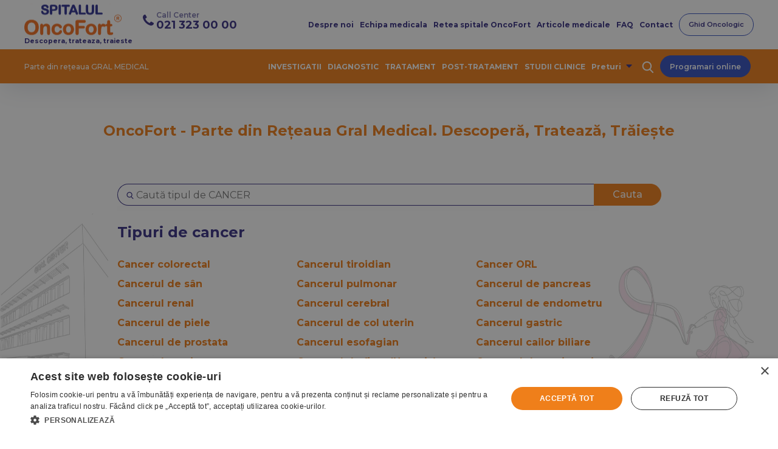

--- FILE ---
content_type: text/html; charset=UTF-8
request_url: https://www.oncofort.ro/
body_size: 11408
content:
<!doctype html>
<html lang="ro">
  <head>
      <title>  OncoFort | primul centru oncologic privat din România  </title>
<meta name="facebook-domain-verification" content="ajuzbt41cw4t0fyd7q1atg53epql53"/>
<meta name="google-site-verification" content="9JD-hRpyeuV306gv0xI5Ifd41V_GIekAqRGWH4j7HP8"/>
  <meta name="description" content="Spitalul OncoFort - ✅Tratament personalizat ✅Ingrijire de încredere ✅Soluții avansate în lupta împotriva cancerului">
  <meta name="keywords" content="gral medical">
  <meta property="og:url" content="https://www.oncofort.ro"/>
  <meta property="og:type" content="article"/>
  <meta property="og:title" content="OncoFort"/>
  <meta property="og:description" content="OncoFort"/>
  <meta property="og:image" content="https://www.oncofort.ro/img/meta_chestionar-gral-medical.jpg">
  <meta property="fb:app_id" content="966242223397117"/>




<!-- Google Tag Manager -->
<script>(function(w,d,s,l,i){w[l]=w[l]||[];w[l].push({'gtm.start':
      new Date().getTime(),event:'gtm.js'});var f=d.getElementsByTagName(s)[0],
    j=d.createElement(s),dl=l!='dataLayer'?'&l='+l:'';j.async=true;j.src=
    'https://www.googletagmanager.com/gtm.js?id='+i+dl;f.parentNode.insertBefore(j,f);
  })(window,document,'script','dataLayer','GTM-MMN796K');</script>
<!-- End Google Tag Manager -->


<!-- Meta Pixel Code -->
<script>
  !function(f,b,e,v,n,t,s)
  {if(f.fbq)return;n=f.fbq=function(){n.callMethod?
    n.callMethod.apply(n,arguments):n.queue.push(arguments)};
    if(!f._fbq)f._fbq=n;n.push=n;n.loaded=!0;n.version='2.0';
    n.queue=[];t=b.createElement(e);t.async=!0;
    t.src=v;s=b.getElementsByTagName(e)[0];
    s.parentNode.insertBefore(t,s)}(window, document,'script',
    'https://connect.facebook.net/en_US/fbevents.js');
  fbq('init', '1078073149811592');
  fbq('track', 'PageView');
</script>
<noscript><img height="1" width="1" style="display:none"
               src="https://www.facebook.com/tr?id=1078073149811592&ev=PageView&noscript=1"
  /></noscript>
<!-- End Meta Pixel Code -->


    <meta charset="utf-8">
<meta name="csrf-token" content="">

<meta name="viewport" content="width=device-width, initial-scale=1, shrink-to-fit=no, maximum-scale=1">

<link rel="preload" href="https://cdnjs.cloudflare.com/ajax/libs/slick-carousel/1.8.1/slick-theme.min.css" as="style" onload="this.onload=null;this.rel='stylesheet'" integrity="sha512-17EgCFERpgZKcm0j0fEq1YCJuyAWdz9KUtv1EjVuaOz8pDnh/0nZxmU6BBXwaaxqoi9PQXnRWqlcDB027hgv9A==" crossorigin="anonymous">
<noscript><link rel="stylesheet" href="https://cdnjs.cloudflare.com/ajax/libs/slick-carousel/1.8.1/slick-theme.min.css" integrity="sha512-17EgCFERpgZKcm0j0fEq1YCJuyAWdz9KUtv1EjVuaOz8pDnh/0nZxmU6BBXwaaxqoi9PQXnRWqlcDB027hgv9A==" crossorigin="anonymous"></noscript>

<link rel="icon" href="/img/oncofort/Favicon.png">
<!-- Bootstrap CSS -->

<link rel="stylesheet" href="https://cdn.jsdelivr.net/npm/bootstrap@4.5.3/dist/css/bootstrap.min.css" integrity="sha384-TX8t27EcRE3e/ihU7zmQxVncDAy5uIKz4rEkgIXeMed4M0jlfIDPvg6uqKI2xXr2" crossorigin="anonymous">


<link rel="preload" href="https://code.jquery.com/ui/1.12.1/themes/base/jquery-ui.css" as="style" onload="this.onload=null;this.rel='stylesheet'">
<noscript><link rel="stylesheet" href="https://code.jquery.com/ui/1.12.1/themes/base/jquery-ui.css"></noscript>

<link href="https://cdn.jsdelivr.net/npm/select2@4.1.0-rc.0/dist/css/select2.min.css" rel="stylesheet" />
<!-- CSS -->
<link rel="stylesheet" href="/dist/css/style.css?437905575">


<!-- Cannonical -->

  <link rel="canonical" href="https://www.oncofort.ro">






      </head>
  <body>
  <!-- Google Tag Manager (noscript) -->
  <noscript><iframe src="https://www.googletagmanager.com/ns.html?id=GTM-MMN796K"
                    height="0" width="0" style="display:none;visibility:hidden"></iframe></noscript>
  <!-- End Google Tag Manager (noscript) -->
      <header>
        <div class="headerOnco ">
  <div class="navbar--onco">
    <div class="box-links">
      <div class="top-links">
        <div class="d-flex box-left-logo">
          <a href="https://www.oncofort.ro" class="logo">
            <img fetchpriority="high" class="header__logo--img" src="/img/oncofort/logo/logo-oncofort.svg" alt="logo oncofort" width="223" height="72">

          </a>
          <div class="d-none d-lg-flex box-logo">
            <img loading="lazy" class="cell-phone-onco mr-1" src="/img/oncofort/icons/ccell-phone-header.svg" alt="logo tel" width="18" height="18">
            <div class="d-flex flex-column">
              <p>Call Center</p>
              <a href="tel:0213230000" class="cell-phone-number">

                021 323 00 00
              </a>
            </div>
          </div>
          <span class="text-logo">Descopera, trateaza, traieste</span>
        </div>





        <div class="d-none d-lg-flex flex-wrap align-items-center">
          <a href="/despre-noi" class="header__secondary-links">Despre noi</a>

          <a href="https://www.oncofort.ro/echipa-medicala" class="header__secondary-links">Echipa medicala</a>
          <a href="https://www.oncofort.ro/spitale" class="header__secondary-links">Retea spitale OncoFort</a>
          <a href="https://www.oncofort.ro/blog"  class="header__secondary-links">Articole medicale</a>
          <a href="/faq" class="header__secondary-links">FAQ</a>
          <a href="https://www.oncofort.ro/contact" class="header__secondary-links">Contact</a>
          <div class="d-flex">
            <a href="/ghid-oncologic" class="btn-onco btn-onco--primary-stroke">
              Ghid Oncologic
            </a>
          </div>
        </div>
        <div class="d-flex d-lg-none align-items-center">
          <img loading="lazy" class="cell-phone-onco mr-3" src="/img/oncofort/icons/ccell-phone-header.svg" alt="logo tel" width="18" height="18">
          <div class="box-input-search--mobile mr-3" data-target="#modal--search-onco" data-toggle="modal">
            <img loading="lazy" src="/img/oncofort/icons/search-icon.svg" class="search-svg--mobile" alt="icon" width="20" height="20">
          </div>
          <div class="box-menu">
            <img loading="lazy" src="/img/oncofort/icons/hamburger.png" class="hamburger-menu d-lg-none" alt="icon" width="20" height="20">
            <img loading="lazy" src="/img/oncofort/icons/x.svg" class="x-close-menu d-none" alt="icon" width="20" height="20">
          </div>
        </div>
      </div>
      <div class="bottom-links ">
        <div class="parte-retea-medicala">Parte din rețeaua GRAL MEDICAL</div>
        <div class="d-none d-lg-flex menu mobile-show-oncofort">
          <a href="/investigatii-cancer" class="main-links">INVESTIGATII</a>
          <a href="/diagnostic-cancer" class="main-links">DIAGNOSTIC</a>
          <a href="/tratament-cancer" class="main-links">TRATAMENT</a>
          <a href="/post-tratament" class="main-links">POST-TRATAMENT</a>
          <a href="/participa-in-studiile-clinice-la-oncofort" class="main-links">STUDII CLINICE</a>
          <div class="dropdown">
            <div class="d-inline-flex mr-3">
              <a href="https://www.oncofort.ro/preturi" class="montserrat-bold mr-2 main-links">Preturi</a>
              <i class="fas fa-caret-down mt-1"></i>
            </div>
            <div class="dropdown-content">
              <a href="https://www.oncofort.ro/preturi#analize-laborator"  class="primary-text-color montserrat-bold param_filt">Analize Laborator</a>
              <a href="https://www.oncofort.ro/preturi#imagistica"  class="primary-text-color montserrat-bold param_filt">Imagistica</a>
              <a  href="https://www.oncofort.ro/preturi#consultatii-si-investigatii"  class="primary-text-color montserrat-bold param_filt">Consultatii si Investigatii</a>
            </div>
          </div>
          <div class="d-flex">
            <div class="box-input-search--mobile" data-target="#modal--search-onco" data-toggle="modal">
              <img loading="lazy" src="/img/oncofort/icons/search-icon-white.svg" class="search-svg--mobile" alt="icon" width="20" height="20">
            </div>
          </div>
          <div class="d-flex">
            <a href="/Programari-online" class="btn-onco btn-onco--primary">
              Programari online
            </a>
          </div>
          <div class="d-flex flex-column d-lg-none">
            <a href="/despre-noi">Despre noi</a>
            <a href="https://www.oncofort.ro/echipa-medicala">Echipa Medicala</a>
            <a href="/blog">Blog</a>
            <a href="/ghid-oncologic">Ghidul Pacientului</a>
          </div>
        </div>
      </div>
    </div>

    <div class="d-lg-none menu mobile-show-oncofort">
      <div class="d-flex justify-content-between py-4 flex-row box-top-btn-mobile">
        <a href="/Programari-online" class="btn-onco btn-onco--programari btn-onco--primary">
          Programari online
        </a>
        <a href="/ghid-oncologic" class="btn-onco btn-onco--oncologic btn-onco--primary-stroke ">
          Ghid Oncologic
        </a>
      </div>
      <div class="primary-links-mobile d-flex flex-column w-100">
        <a href="investigatii-cancer" class="main-links__mobile">INVESTIGATII</a>
        <a href="/diagnostic-cancer" class="main-links__mobile">DIAGNOSTIC</a>
        <a href="/tratament-cancer" class="main-links__mobile">TRATAMENT</a>
        <a href="/post-tratament" class="main-links__mobile">POST-TRATAMENT</a>
        <a href="/participa-in-studiile-clinice-la-oncofort" class="main-links__mobile">STUDII CLINICE</a>
        <div class="dropdown-mobile">
          <div class="d-flex w-100 justify-content-between align-items-center box-price--arrow">
            <a href="https://www.oncofort.ro/preturi" class="montserrat-bold mr-2 main-links__mobile secondary-text-color d-inline">PRETURI
              
            </a>
            <div class="link-preturi flex-grow d-flex">
              <img loading="lazy" class="icons_header__search" width="15" height="15" src="/img/down_arrow.svg" alt="icon search">
            </div>
          </div>
          <div class="dropdown-content">
            <a href="https://www.oncofort.ro/preturi#analize-laborator"  class="primary-text-color montserrat-bold param_filt second-links__mobile">Analize Laborator</a>
            <a href="https://www.oncofort.ro/preturi#imagistica"  class="primary-text-color montserrat-bold param_filt second-links__mobile">Imagistica</a>
            <a href="https://www.oncofort.ro/preturi#consultatii-si-investigatii"  class="primary-text-color montserrat-bold param_filt second-links__mobile">Consultatii si Investigatii</a>
          </div>
        </div>
      </div>
      <div class="d-flex flex-column w-100 d-lg-none secondary-links-mobile">
        <a href="/despre-noi" class="second-links__mobile">Despre noi</a>

        <a href="https://www.oncofort.ro/echipa-medicala" class="second-links__mobile">Echipa medicala</a>
        <a href="https://www.oncofort.ro/spitale" class="second-links__mobile">Retea spitale OncoFort</a>
        <a href="https://www.oncofort.ro/blog" class="second-links__mobile">Articole medicale</a>
        <a href="/faq" class="second-links__mobile">FAQ</a>
        <a href="https://www.oncofort.ro/contact" class="second-links__mobile">Contact</a>
      </div>
    </div>
  </div>

  <div class="modal fade" id="modal--search-onco" tabindex="-1" role="dialog" aria-labelledby="" aria-hidden="true">
    <div class="modal-dialog" role="document">
      <div class="modal-content">
        <div class="modal-header">
          <div class="box-input-search position-relative">

            <form action="https://www.oncofort.ro/cautare-oncofort" class="form-search">
              <div class="circle-search d-flex">
                <input type="text"
                       class="search-bar__input"
                       placeholder=""
                       name="cauta"
                >
                <div  class="btn-search"><button type="submit"  class="btn primary-text-color py-0" href="">Cauta</button></div>
                <div class="box-fa-search py-1 d-flex justify-content-center">
                  <img loading="lazy" class="icons_header__search" width="22" height="22" src="/img/svg-meniu/icons_header__search.svg" alt="icon search" data-toggle="modal" data-target="#search-header">
                  
                </div>
              </div>
            </form>

          </div>

        </div>
        <div class="modal-body">
        </div>
      </div>

    </div>
  </div>

  <div class="fb-customerchat"
       attribution="setup_tool"
       page_id="105949948180967"
       theme_color="#0A7CFF">
  </div>
</div>

      </header>
      <main >
        <div >
          


  <div class="d-none d-sm-block">
      </div>



  <div id="home-page">
    <div class="section-cancer">
      <h1 class="h1-onco">OncoFort - Parte din Rețeaua Gral Medical. Descoperă, Tratează, Trăiește</h1>
      <div class="box-white">
        <div class="d-flex">
          <div class="box-input-search">
            <input type="text" placeholder="Caută tipul de CANCER" id="searchInputServices">
            <img loading="lazy" src="/img/oncofort/icons/search-icon.svg" class="search-svg" alt="icon" width="12" height="12">
          </div>
          <a href="" class="btn-onco btn-onco--secondary">
            Cauta
          </a>
        </div>
        <div id="search_section">
          <h3 class="h3">Tipuri de cancer</h3>
          <div class="types-of-cancer">
            <div class="link-onco">
              <a href="/cancerul-colorectal" class="href-links">Cancer colorectal
                <img src="/img/oncofort/icons/arrow-right.svg" width="5" height="7" alt="arow" class="svg-arrow-right">
              </a>

            </div>
            <div class="link-onco">
              <a href="/cancerul-de-tiroida" class="href-links">Cancerul tiroidian
                <img src="/img/oncofort/icons/arrow-right.svg" width="5" height="7" alt="arow" class="svg-arrow-right">
              </a>
            </div>
            <div class="link-onco">
              <a href="/cancer-orl" class="href-links">Cancer ORL
                <img src="/img/oncofort/icons/arrow-right.svg" width="5" height="7" alt="arow" class="svg-arrow-right">
              </a>
            </div>

            <div class="link-onco">
              <a href="/cancer-de-san" class="href-links">Cancerul de sân
                <img src="/img/oncofort/icons/arrow-right.svg" width="5" height="7" alt="arow" class="svg-arrow-right">
              </a>
            </div>
            <div class="link-onco">
              <a href="/cancerul-pulmonar" class="href-links">Cancerul pulmonar
                <img src="/img/oncofort/icons/arrow-right.svg" width="5" height="7" alt="arow" class="svg-arrow-right">
              </a>

            </div>
            <div class="link-onco">
              <a href="/cancerul-de-pancreas" class="href-links">Cancerul de pancreas
                <img src="/img/oncofort/icons/arrow-right.svg" width="5" height="7" alt="arow" class="svg-arrow-right">
              </a>
            </div>
            <div class="link-onco">
              <a href="/cancerul-renal" class="href-links">Cancerul renal
                <img src="/img/oncofort/icons/arrow-right.svg" width="5" height="7" alt="arow" class="svg-arrow-right">
              </a>

            </div>
            <div class="link-onco">
              <a href="/cancer-cerebral" class="href-links">Cancerul cerebral
                <img src="/img/oncofort/icons/arrow-right.svg" width="5" height="7" alt="arow" class="svg-arrow-right">
              </a>

            </div>
            <div class="link-onco" class="href-links">
              <a href="/cancerul-de-endometru" class="href-links">Cancerul de endometru
                <img src="/img/oncofort/icons/arrow-right.svg" width="5" height="7" alt="arow" class="svg-arrow-right">
              </a>

            </div>
            <div class="link-onco">
              <a href="/cancerul-de-piele" class="href-links">Cancerul de piele
                <img src="/img/oncofort/icons/arrow-right.svg" width="5" height="7" alt="arow" class="svg-arrow-right">
              </a>

            </div>
            <div class="link-onco">
              <a href="/cancerul-de-col-uterin" class="href-links">Cancerul de col uterin
                <img src="/img/oncofort/icons/arrow-right.svg" width="5" height="7" alt="arow" class="svg-arrow-right">
              </a>

            </div>
            <div class="link-onco">
              <a href="/cancer-de-stomac" class="href-links">Cancerul gastric
                <img src="/img/oncofort/icons/arrow-right.svg" width="5" height="7" alt="arow" class="svg-arrow-right">
              </a>

            </div>
            <div class="link-onco">
              <a href="/cancer-de-prostata" class="href-links">Cancerul de prostata
                <img src="/img/oncofort/icons/arrow-right.svg" width="5" height="7" alt="arow" class="svg-arrow-right">
              </a>

            </div>
            <div class="link-onco">
              <a href="/cancerul-esofagian" class="href-links">Cancerul esofagian
                <img src="/img/oncofort/icons/arrow-right.svg" width="5" height="7" alt="arow" class="svg-arrow-right">
              </a>

            </div>
            <div class="link-onco">
              <a href="/cancerul-cailor-biliare" class="href-links">Cancerul cailor biliare
                <img src="/img/oncofort/icons/arrow-right.svg" width="5" height="7" alt="arow" class="svg-arrow-right">
              </a>

            </div>
            <div class="link-onco">
              <a href="/cancerul-ovarian" class="href-links">Cancerul ovarian
                <img src="/img/oncofort/icons/arrow-right.svg" width="5" height="7" alt="arow" class="svg-arrow-right">
              </a>

            </div>

            <div class="link-onco">
              <a href="/cancer-ficat-hepatic" class="href-links">Cancerul de ficat (Hepatic)
                <img src="/img/oncofort/icons/arrow-right.svg" width="5" height="7" alt="arow" class="svg-arrow-right">
              </a>
            </div>
            <div class="link-onco">
              <a href="/cancerul-de-vezica-urinara" class="href-links">Cancerul de vezica urinara
                <img src="/img/oncofort/icons/arrow-right.svg" width="5" height="7" alt="arow" class="svg-arrow-right">
              </a>

            </div>






          </div>
        </div>
      </div>
      <div>
        <img fetchpriority="high" loading="lazy"  src="/img/oncofort/bg_img-homepage2.webp" width="1850" height="346" alt="mainlogo" class="mainlogo">
      </div>
      <div class="box-callCenter-Programari">
        <div class="callCenter">
          <div class="box-img">
            <img loading="lazy" src="/img/oncofort/icons/callCenterWhite.svg" alt="icon" width="46" height="56">
          </div>
          <div class="d-flex flex-column justify-content-between box-text--mobile">
            <p>Call Center</p>
            <a href="tel:0213230000">021 323 00 00</a>

          </div>
        </div>

        <div class="programari">
          <div class="box-img">
            <img loading="lazy" src="/img/oncofort/icons/programariOnlineWhite.svg" alt="icon" width="46" height="56">
          </div>
          <div class="d-flex flex-column justify-content-between box-text--mobile">
            <p>Programari online</p>
            <a href="/Programari-online" class="btn-onco btn-onco--whiteBlue">
              Programeaza-te
            </a>
          </div>
        </div>
        <div class="programari">
          <div class="box-img">
            <img loading="lazy" src="/img/oncofort/icons/programariOnlineWhite.svg" alt="icon" width="46" height="56">
          </div>
          <div class="d-flex flex-column justify-content-between box-text--mobile">
            <p>Teste oncologice genetice</p>
            <a href="https://www.gralmedical.ro/cnas" class="btn-onco btn-onco--whiteBlue">
              Programeaza-te
            </a>
          </div>
        </div>
      </div>
    </div>

    <div class="section-centre-excelenta">
      <div class="h3">Centre de excelenţă</div>
      <p class="subTitle">Dezvoltăm centre noi de excelenţă şi standardizăm actul medical</p>
      <div class="display-grid">
        <div class="box-centre">
          <div class="centre">
            <img class="img-logo-centre" src="/img/oncofort/icons/centre-excelenta/icon_sectie-chimioterapie.svg" width="53" height="80" alt="icon sectie chimioterapie">
            <div class="h4">
              <a href="/centre-excelenta/oncologie-medicala" >Sectia de oncologie medicală</a>
            </div>
            <p>Fiecare dosar medical trece prin comisia de tumor board, iar pacientii beneficiaza de rezerve special amenajate</p>
            <a href="/centre-excelenta/oncologie-medicala" class="read-more-onco">
              citeste mai mult
              <img src="/img/oncofort/icons/arrow-right.svg" alt="icon arrow" width="5" height="7">
            </a>
          </div>
        </div>

        <div class="box-centre">
          <div class="centre">
            <img class="img-logo-centre" src="/img/oncofort/icons/centre-excelenta/icon_sectie-radioterapie.svg" width="53" height="80" alt="icon sectie radioterapie">
            <div class="h4">
              <a href="/centre-excelenta/sectia-de-radioterapie">Secția de radioterapie</a>
            </div>
            <p>Sectia de radioterapie este dotata cu cel mai performant accelerator din Romania, si anume Versa HD</p>
            <a href="/centre-excelenta/sectia-de-radioterapie" class="read-more-onco">
              citeste mai mult
              <img src="/img/oncofort/icons/arrow-right.svg" alt="icon arrow" width="5" height="7">
            </a>
          </div>
        </div>

        <div class="box-centre">
          <div class="centre">
            <img class="img-logo-centre" src="/img/oncofort/icons/centre-excelenta/inco_sectie-oncologica.svg" width="53" height="80" alt="icon sectie oncologie">
            <div class="h4">
              <a href="/centre-excelenta/sectia-de-chirurgie-oncologica">Chirurgie oncologica</a>
            </div>
            <p>Sectia de radioterapie este dotata cu cel mai performant accelerator din Romania, si anume Versa HD</p>
            <a href="/centre-excelenta/sectia-de-chirurgie-oncologica" class="read-more-onco">
              citeste mai mult
              <img src="/img/oncofort/icons/arrow-right.svg" alt="icon arrow" width="5" height="7">
            </a>
          </div>
        </div>

        <div class="box-centre">
          <div class="centre">
            <img class="img-logo-centre" src="/img/oncofort/icons/centre-excelenta/icon_sectie-nucleara.svg" width="53" height="80" alt="icon medicina nucleara">
            <div class="h4">
              <a href="/centre-excelenta/sectia-medicina-nucleara">Medicina nucleara</a>
            </div>
            <p>In Spitalul OncoFort sunt abordate cele mai dificile interventii chirurgicale din sfera oncologica</p>
            <a href="/centre-excelenta/sectia-medicina-nucleara" class="read-more-onco">
              citeste mai mult
              <img src="/img/oncofort/icons/arrow-right.svg" alt="icon arrow" width="5" height="7">
            </a>
          </div>
        </div>

        <div class="box-centre">
          <div class="centre">
            <img class="img-logo-centre" src="/img/oncofort/icons/centre-excelenta/icon_radioterapie.svg" width="53" height="80" alt="icon radioterapie cu iod">
            <div class="h4">
              <a href="/centre-excelenta/sectie-radioterapie-cu-iod">Radioterapie cu iod</a>
            </div>
            <p>Sectia de radioterapie este dotata cu cel mai performant accelerator din Romania, si anume Versa HD</p>
            <a href="/centre-excelenta/sectie-radioterapie-cu-iod" class="read-more-onco">
              citeste mai mult
              <img src="/img/oncofort/icons/arrow-right.svg" alt="icon arrow" width="5" height="7">
            </a>
          </div>
        </div>

        <div class="box-centre">
          <div class="centre">
            <img class="img-logo-centre" src="/img/oncofort/icons/centre-excelenta/icon_second_opinion.jpg" width="auto" height="80" alt="icon second opinion">
            <div class="h4">
              <a href="/centre-excelenta/second-opinion">Second opinion</a>
            </div>
            <p>Fiecare pacient, avand un diagnostic de cancer sau o alta afectiune, are dreptul sa beneficieze de o alta opinie medicala calificata.</p>
            <a href="/centre-excelenta/second-opinion" class="read-more-onco">
              citeste mai mult
              <img src="/img/oncofort/icons/arrow-right.svg" alt="icon arrow" width="5" height="7">
            </a>
          </div>
        </div>
      </div>
    </div>

    <div class="section-articles-onco">
      <div class="h3">Articole</div>
      
      <div class="box-offers">
        <div class="row primary-text-color mt-2 mt-md-5 mx-0 mx-xl-auto px-0 container-cards">
          <div class="d-flex i-media-onco mb-3 px-0">
    <div class="border-radius mx-auto ">
      <div class="image-video">
        <img loading="lazy" width="373px" height="auto" src="https://www.oncofort.ro/storage/articles/ce4f984152cc7a4e80ff354a9bcdf142c043a72704e0a21c239746417a289a50.webp" alt="aflu ca am cancer">
      </div>
      <div class="card-body">
        <a href="https://www.oncofort.ro/blog/ce-fac-daca-am-primit-un-diagnostic-oncologic"  class="h5 article-title--onco"> Ce fac daca am primit un diagnostic oncologic?</a>
        <div class="description">
          <div class="primary-text-color pl-xl-1 paragraph">
            Primirea unui diagnostic oncologic este un moment copleșitor, &icirc;nsoțit de teamă, incertitudine și multe &icirc;ntrebări. Deși impactul emoțional este puternic, acest diagnostic reprezintă &icirc;nceputul unui parcurs medical clar, &icirc;n care informarea corectă și sprijinul unei echipe specializate sunt esențiale. Acest articol te ajută să &icirc;nțelegi care sunt primii pași și cum să abordezi această etapă cu mai multă claritate și &icirc;ncredere.
          </div>
        </div>
        <a href="https://www.oncofort.ro/blog/ce-fac-daca-am-primit-un-diagnostic-oncologic" class="read-more-onco">
          citeste mai mult
          <img src="/img/oncofort/icons/arrow-right.svg" width="5" height="7" alt="icon arrow">
        </a>
      </div>
    </div>
  </div>


  <div class="d-flex i-media-onco mb-3 px-0">
    <div class="border-radius mx-auto ">
      <div class="image-video">
        <img loading="lazy" width="373px" height="auto" src="https://www.oncofort.ro/storage/articles/7fdd2ca19c830c43ae99f4270a60cd6c651740ca03266139c9146f253d736856.webp" alt="Diferentele între carcinomul hepatocelular (HCC) si alte tumori hepatice">
      </div>
      <div class="card-body">
        <a href="https://www.oncofort.ro/blog/diferentele-intre-carcinomul-hepatocelular-hcc-si-alte-tumori-hepatice"  class="h5 article-title--onco"> Diferentele intre carcinomul hepatocelular (HCC) si alte tumori hepatice</a>
        <div class="description">
          <div class="primary-text-color pl-xl-1 paragraph">
            Tumorile hepatice reprezintă un grup heterogen de afecțiuni, cu origini, evoluție și opțiuni terapeutice diferite. Dintre acestea, carcinomul hepatocelular (HCC) este cea mai frecventă formă de cancer primar al ficatului, dar nu este singurul tip de tumoră care poate afecta acest organ. &Icirc;nțelegerea diferențelor dintre HCC și celelalte tumori hepatice este esențială pentru stabilirea unui diagnostic corect, alegerea tratamentului adecvat și estimarea prognosticului pacientului.
          </div>
        </div>
        <a href="https://www.oncofort.ro/blog/diferentele-intre-carcinomul-hepatocelular-hcc-si-alte-tumori-hepatice" class="read-more-onco">
          citeste mai mult
          <img src="/img/oncofort/icons/arrow-right.svg" width="5" height="7" alt="icon arrow">
        </a>
      </div>
    </div>
  </div>


  <div class="d-flex i-media-onco mb-3 px-0">
    <div class="border-radius mx-auto ">
      <div class="image-video">
        <img loading="lazy" width="373px" height="auto" src="https://www.oncofort.ro/storage/articles/0f732ea87cbd53b717c142ecfdf7b8e82695bdb50ef017e8d078577e05eb38f7.webp" alt="consiliere psihologica cancer">
      </div>
      <div class="card-body">
        <a href="https://www.oncofort.ro/blog/rolul-consilierii-psihologice-si-al-suportului-emotional-in-cancerul-pulmonar"  class="h5 article-title--onco"> Rolul consilierii psihologice si al suportului emotional in cancerul pulmonar</a>
        <div class="description">
          <div class="primary-text-color pl-xl-1 paragraph">
            Cancerul pulmonar nu afectează doar organismul, ci are un impact profund și asupra echilibrului emoțional al pacientului și al familiei sale. Diagnosticul, tratamentele și incertitudinea legată de evoluția bolii pot genera anxietate, depresie, teamă și sentimentul de pierdere a controlului. &Icirc;n acest context, consilierea psihologică și suportul emoțional devin componente esențiale ale &icirc;ngrijirii oncologice moderne, contribuind la adaptarea la boală, la &icirc;mbunătățirea calității vieții și la susținerea pacientului pe tot parcursul tratamentului.
          </div>
        </div>
        <a href="https://www.oncofort.ro/blog/rolul-consilierii-psihologice-si-al-suportului-emotional-in-cancerul-pulmonar" class="read-more-onco">
          citeste mai mult
          <img src="/img/oncofort/icons/arrow-right.svg" width="5" height="7" alt="icon arrow">
        </a>
      </div>
    </div>
  </div>

        </div>
        <div class="w-100 d-flex justify-content-center my-3">
          <a href="/blog" class="btn-onco btn-onco--whiteBlue">
            vizualizează toate articolele
            
          </a>
        </div>
      </div>
    </div>
    <div class="sectiune-medici"><img alt="imagine semicerc" class="iamgine-arc-left" height="269" src="img/oncofort/cancer-pulmonar/arc-left.svg" width="269"> <img alt="imagine semicerc" class="iamgine-semicerc" height="188" src="img/oncofort/icons/semicircle-img-left.svg" width="148"> <img alt="imagine semicerc" class="iamgine-grid" height="188" src="img/oncofort/icons/grid-right-img.svg" width="148">
      <div class="content">
        <div class="title">Medici OncoFort</div>

        <div class="box-medic">
          <div class="medic"><img alt="imagine medic" class="iamgine-medic" height="188" src="img/oncofort/icons/medici/brodowicz.webp" width="148">
            <div class="text-info">
              <div class="name">
                <div class="h5">Prof. Dr. Thomas Brodowicz</div>

                <p>Medic Oncolog, Spitalul AKH (Viena)</p>
              </div>

              <div class="programare">
                <div class="read-more"><a href="/echipa-medicala/brodowicz-thomas">Citeste mai mult</a> <img alt="icon arrow" class="double-arrow" height="12" src="img/oncofort/icons/double-arrow-blue.svg" width="10"></div>

                <div class="solicitare"><a href="/Programari-online?id_specialization=17&id_doctor=40">Solicitați Consultație</a> <img alt="icon arrow" class="double-arrow" height="12" src="img/oncofort/icons/double-arrow-orange.svg" width="10"></div>
              </div>
            </div>
          </div>
          <div class="medic d-none-mobile-medic"><img alt="imagine medic" class="iamgine-medic" height="188" src="img/oncofort/icons/medici/prof-rodica-anghel.svg" width="148">
            <div class="text-info">
              <div class="name">
                <div class="h5">Prof. Dr. Rodica Anghel</div>

                <p>Profesor Doctor Radioterapie</p>
              </div>

              <div class="programare">
                <div class="read-more"><a href="/echipa-medicala/anghel-rodica">Citeste mai mult</a> <img alt="icon arrow" class="double-arrow" height="12" src="img/oncofort/icons/double-arrow-blue.svg" width="10"></div>

                <div class="solicitare"><a href="/Programari-online?id_specialization=17&id_doctor=45">Solicitați Consultație</a> <img alt="icon arrow" class="double-arrow" height="12" src="img/oncofort/icons/double-arrow-orange.svg" width="10"></div>
              </div>
            </div>
          </div>
          <div class="medic d-none-mobile-medic"><img alt="imagine medic" class="iamgine-medic" height="188" src="img/oncofort/icons/medici/dr-toma-paula.webp" width="148">
            <div class="text-info">
              <div class="name">
                <div class="h5">Dr. Paula Toma - oncolog</div>

                <p>Medic Primar Oncologie Medicală</p>
              </div>

              <div class="programare">
                <div class="read-more"><a href="/echipa-medicala/toma-paula">Citeste mai mult</a> <img alt="icon arrow" class="double-arrow" height="12" src="img/oncofort/icons/double-arrow-blue.svg" width="10"></div>

                <div class="solicitare"><a href="/Programari-online?id_specialization=17&id_doctor=83">Solicitați Consultație</a> <img alt="icon arrow" class="double-arrow" height="12" src="img/oncofort/icons/double-arrow-orange.svg" width="10"></div>
              </div>
            </div>
          </div>
          <div class="medic"><img alt="imagine medic" class="iamgine-medic" height="188" src="img/oncofort/icons/medici/dr-georgeta-liga.svg" width="148">
            <div class="text-info">
              <div class="name">
                <div class="h5">Dr. Georgeta Liga</div>

                <p>Șef Secție Radioterapie</p>
              </div>

              <div class="programare">
                <div class="read-more"><a href="/echipa-medicala/liga-georgeta">Citeste mai mult</a> <img alt="icon arrow" class="double-arrow" height="12" src="img/oncofort/icons/double-arrow-blue.svg" width="10"></div>

                <div class="solicitare"><a href="/Programari-online?id_location=17&id_specialization=21&service_code=I4873&id_doctor=180">Solicitați Consultație</a> <img alt="icon arrow" class="double-arrow" height="12" src="img/oncofort/icons/double-arrow-orange.svg" width="10"></div>
              </div>
            </div>
          </div>
          <div class="medic d-none-mobile-medic"><img alt="imagine medic" class="iamgine-medic" height="188" src="img/oncofort/icons/medici/Tiut_.jpg" width="148">
            <div class="text-info">
              <div class="name">
                <div class="h5">Dr. Cristina Tiut</div>

                <p>Șef Secție Oncologie Medicală</p>
              </div>

              <div class="programare">
                <div class="read-more"><a href="/echipa-medicala/tiut-cristina">Citeste mai mult</a> <img alt="icon arrow" class="double-arrow" height="12" src="img/oncofort/icons/double-arrow-blue.svg" width="10"></div>

                <div class="solicitare"><a href="/Programari-online?id_location=18&id_specialization=17&service_code=C3909&id_doctor=41">Solicitați Consultație</a> <img alt="icon arrow" class="double-arrow" height="12" src="img/oncofort/icons/double-arrow-orange.svg" width="10"></div>
              </div>
            </div>
          </div>
          <div class="medic d-none-mobile-medic"><img alt="imagine medic" class="iamgine-medic" height="188" src="img/oncofort/icons/medici/dr-claudiu-anghel.webp" width="148">
            <div class="text-info">
              <div class="name">
                <div class="h5">Dr. Claudiu Anghel - chirurg</div>

                <p>Medic Primar Chirurgie Generală</p>
              </div>

              <div class="programare">
                <div class="read-more"><a href="/echipa-medicala/anghel-claudiu">Citeste mai mult</a> <img alt="icon arrow" class="double-arrow" height="12" src="img/oncofort/icons/double-arrow-blue.svg" width="10"></div>

                <div class="solicitare"><a href="/Programari-online?id_location=7&id_specialization=24&id_doctor=89">Solicitați Consultație</a> <img alt="icon arrow" class="double-arrow" height="12" src="img/oncofort/icons/double-arrow-orange.svg" width="10"></div>
              </div>
            </div>
          </div>
          <div class="medic d-none-mobile-medic"><img alt="imagine medic" class="iamgine-medic" height="188" src="img/oncofort/icons/medici/dr-nicolau-dan-mihail.webp" width="148">
            <div class="text-info">
              <div class="name">
                <div class="h5">Dr. Dan Mihail NICOLAU</div>

                <p>Medic primar chirurgie toracică</p>
              </div>

              <div class="programare">
                <div class="read-more"><a href="/echipa-medicala/nicolau-dan-mihail">Citeste mai mult</a> <img alt="icon arrow" class="double-arrow" height="12" src="img/oncofort/icons/double-arrow-blue.svg" width="10"></div>

                <div class="solicitare"><a href="/Programari-online?id_location=7&id_specialization=27&id_doctor=265">Solicitați Consultație</a> <img alt="icon arrow" class="double-arrow" height="12" src="img/oncofort/icons/double-arrow-orange.svg" width="10"></div>
              </div>
            </div>
          </div>
          <div class="medic"><img alt="imagine medic" class="iamgine-medic" height="188" src="img/oncofort/icons/medici/dr-oncolog-roxana-chiritoiu.webp" width="148">
            <div class="text-info">
              <div class="name">
                <div class="h5">Dr. Roxana Chirițoiu - oncologie</div>

                <p>Medic Specialist Oncologie Medicala</p>
              </div>

              <div class="programare">
                <div class="read-more"><a href="/echipa-medicala/chiritoiu-roxana">Citeste mai mult</a> <img alt="icon arrow" class="double-arrow" height="12" src="img/oncofort/icons/double-arrow-blue.svg" width="10"></div>

                <div class="solicitare"><a href="/Programari-online?id_specialization=17&service_code=CC001&id_doctor=178">Solicitați Consultație</a> <img alt="icon arrow" class="double-arrow" height="12" src="img/oncofort/icons/double-arrow-orange.svg" width="10"></div>
              </div>
            </div>
          </div>
          <div class="medic d-none-mobile-medic"><img alt="imagine medic" class="iamgine-medic" height="188" src="img/oncofort/icons/medici/Dr-Virginia-Lazar.webp" width="148">
            <div class="text-info">
              <div class="name">
                <div class="h5">Dr. Virginia Lazar</div>

                <p>Medic Primar Obstetrica-Ginecologie</p>
              </div>

              <div class="programare">
                <div class="read-more"><a href="/echipa-medicala/lazar-virginia">Citeste mai mult</a> <img alt="icon arrow" class="double-arrow" height="12" src="img/oncofort/icons/double-arrow-blue.svg" width="10"></div>

                <div class="solicitare"><a href="/Programari-online?id_specialization=30&id_doctor=79">Solicitați Consultație</a> <img alt="icon arrow" class="double-arrow" height="12" src="img/oncofort/icons/double-arrow-orange.svg" width="10"></div>
              </div>
            </div>
          </div>
        </div>
        <div class="box-btn" >
          <a href="/echipa-medicala">Vezi toti medicii</a> <img alt="icon arrow" class="double-arrow" height="12" src="img/oncofort/arrow-right-white.svg" width="10">
        </div>
      </div>
    </div>
    <div class="oncofort-cifre">
      <div class="d-flex flex-column content">
        <h3 class="h3">
          OncoFort în cifre
        </h3>
        <div class="grid-area">
          <div class="box-items">
            <img src="/img/oncofort/icons/cifre/icon_lider.svg" alt="lider oncofort" width="72" height="72">
            <div class="number">1</div>
            <p>Lider pe segmentul oncologic</p>
          </div>
          <div class="box-items">
            <img src="/img/oncofort/icons/cifre/icon_medici-elita.svg" alt="lider oncofort" width="72" height="72">
            <div class="number">20</div>
            <p>Medici de elită</p>
          </div>
          <div class="box-items">
            <img src="/img/oncofort/icons/cifre/icon_paturi.svg" alt="lider oncofort" width="72" height="72">
            <div class="number">120</div>
            <p>Paturi</p>
          </div>
          <div class="box-items">
            <img src="/img/oncofort/icons/cifre/icon_pagienti-tratati.svg" alt="lider oncofort" width="72" height="72">
            <div class="number">1200</div>
            <p>Pacienți tratați lunar</p>
          </div>
        </div>
      </div>
    </div>


    
  </div>







        </div>
      </main>
      <footer>
        <div class="footer-onco">
  <button id="myBtn" onclick="topFunction()" title="Go to top">Top</button>
  <div class="d-flex flex-column">
    <div class="grid-section d-flex py-2 py-md-5">
      <div class="info_left d-flex flex-column">
        <div class="box-mobile bordem-bottom">
          <h5 class="h5">Parte din rețeaua GRAL MEDICAL</h5>
        </div>

        <div class="d-flex flex-md-column box-logo-footer">
          <img loading="lazy" class="footer-logo" src="/img/oncofort/logo/logo-oncofort_white.svg" alt="logo oncofort" width="264" height="84">
          <a href="tel:0213230000" class="cell-phone-number">021 323 00 00</a>
        </div>
        <p>OncoFort a fost primul centru oncologic privat din Romania care a folosit radioterapia conformationala tridimensionala (3D-CRT)
          si IMRT (Intensity Modulated Radiation Therapy)
        </p>
        <div class="box-btn-onco">
          <a href="https://www.oncofort.ro/contact" class="btn-onco btn-onco--secondary">
            Contactează-ne
          </a>
          <a href="/Programari-online" class="btn-onco btn-onco--secondary">
            Programează-te
          </a>
        </div>
      </div>
      <div class="info_right">
        <h3 class="h3">Parte din rețeaua <bold>GRAL MEDICAL</bold></h3>
        <div class="grid-box" id="accordionFooter">
            <div class="box-item menu">
              <div class="card-header" id="headingOneMenu">
                <h5 class="mb-0 h5 d-none--desktop">
                  <button class="btn btn-link" data-toggle="collapse" data-target="#collapseOneMenu" aria-expanded="false" aria-controls="collapseOneMenu">
                    Menu
                    <img alt="icon arrow" class="icon--arrow-down" height="12" src="/img/oncofort/icons/arrow-down.svg" width="10">
                    <img alt="icon arrow" height="12" class="icon--arrow-up" src="/img/oncofort/icons/arrow-up.svg" width="10">
                  </button>
                </h5>
                <div class="h5 d-none--mobile">Menu</div>
              </div>

              <div id="collapseOneMenu" class="collapse " aria-labelledby="headingOneMenu" data-parent="#accordionFooter">
                <div class="card-body">
                  <a href="/despre-noi">Despre noi</a>
                  <a href="https://www.oncofort.ro/echipa-medicala">Echipa medicala</a>
                  <a href="/blog">Articole medicale</a>
                  <a href="/ghid-oncologic">Ghidul pacientului</a>
                  <a href="https://www.oncofort.ro/contact">Contact</a>
                  <a href="/faq">FAQ</a>
                </div>
              </div>
            </div>
            <div class="box-item centre">
              <div class="card-header" id="headingTwoCentre">
                <h5 class="mb-0 h5 d-none--desktop">
                  <button class="btn btn-link" data-toggle="collapse" data-target="#collapseTwoCentre" aria-expanded="false" aria-controls="collapseTwoCentre">
                    <span>Centre de excelență</span>
                    <img alt="icon arrow" class="icon--arrow-down" height="12" src="/img/oncofort/icons/arrow-down.svg" width="10">
                    <img alt="icon arrow" height="12" class="icon--arrow-up" src="/img/oncofort/icons/arrow-up.svg" width="10">
                  </button>
                </h5>
                <div class="h5 d-none--mobile">Centre de excelență</div>
              </div>
              <div id="collapseTwoCentre" class="collapse" aria-labelledby="headingTwoCentre" data-parent="#accordionFooter">
                <div class="card-body">
                  <a href="/centre-excelenta/oncologie-medicala">Sectia de oncologie medicală</a>
                  <a href="/centre-excelenta/sectia-de-radioterapie">Secția de radioterapie</a>
                  <a href="/centre-excelenta/sectia-de-chirurgie-oncologica">Chirurgie oncologica</a>
                  <a href="/centre-excelenta/sectia-medicina-nucleara">Medicină nucleară</a>
                  <a href="https://www.gralmedical.ro/radioterapie-cu-iod">Radioterapie cu iod</a>
                  <a href="/centre-excelenta/second-opinion">Second opinion</a>
                </div>
              </div>
            </div>
            <div class="box-item retea">
              <div class="card-header" id="headingThreeRetea">
                <h5 class="mb-0 h5 d-none--desktop">
                  <button class="btn btn-link" data-toggle="collapse" data-target="#collapseThreeRetea" aria-expanded="true" aria-controls="collapseThreeRetea">
                    Rețeaua OncoFort
                    <img alt="icon arrow" class="icon--arrow-down" height="12" src="/img/oncofort/icons/arrow-down.svg" width="10">
                    <img alt="icon arrow" height="12" class="icon--arrow-up" src="/img/oncofort/icons/arrow-up.svg" width="10">
                  </button>
                </h5>
                <div class="h5 d-none--mobile">Rețeaua OncoFort</div>
              </div>
              <div id="collapseThreeRetea" class="collapse show" aria-labelledby="headingThreeRetea" data-parent="#accordionFooter">
                <div class="card-body">
                  <a href="/spitalul-oncofort">Spitalul OncoFort București</a>
                  <a href="/oncofort-pitesti">Spitalul OncoFort Pitesti</a>
                  <a href="/locatii/clinica-oncofort-valcea">Clinica OncoFort Râmnicu Vâlcea</a>
                  <a href="/oncofort-ploiesti">Clinica OncoFort Ploiești</a>
                  <a href="/locatii/spitalul-oncofort-pitesti">Clinica OncoFort Pitești</a>
                  <a href="/locatii/clinica-gral-focsani">Clinica OncoFort Focșani</a>
                  <a href="/locatii/clinica-oncofort-bacau">Clinica OncoFort Bacău</a>
                  <a href="/spitalul-oncofort-craiova">Clinica OncoFort Craiova</a>
                </div>
              </div>
            </div>





































          <div class="box-item newsletter">
            <div class="card-header">
              <h5 class="h5 aboneaza-te">Aboneaza-te la newsletter</h5>
            </div>
            <div class="card-body">
              <div class="drop-down--newsletter" id="multiCollapseFooterNewsletter">
                <div class="mb-1">
                  <input class="" type="text" id="newsletter_name" name="name" placeholder="Nume">
                  <div class="alert alert-danger" id="newsletter_name_dng" style="display: none;">Camp Obligatoriu</div>
                </div>
                <div class="mb-1">
                  <input class="" type="text" id="newsletter_email" name="email" placeholder="Adresa ta de email">
                  <div class="alert alert-danger" id="newsletter_email_dng" style="display: none;">Camp Obligatoriu</div>
                  <div class="alert alert-danger" id="newsletter_confirm_check_dng" style="display: none;">Camp Obligatoriu</div>
                </div>
                <div class="d-flex align-items-start">
                  <input class="mt-2 mr-1" type="checkbox" id="newsletter_confirm_check" name="newsletter_confirm_check" checked />
                  <label for="newsletter_confirm_check" style="font-size: 14px">Sunt de acord cu Politica de Confidentialitate OncoFort&Gral Medical si Termeni si conditii</label>
                </div>
                <div class="d-flex data-protection">
                  <button type="submit" id="newsletter_confirm" class="btn-gral btn-send-email">
                    Ma abonez
                    <img alt="icon arrow" class="double-arrow" height="12" src="/img/oncofort/arrow-right-white.svg" width="10">
                  </button>
                </div>
              </div>

            </div>
          </div>
        </div>
      </div>
    </div>
    <div class="bottom-section">
      <div class="links">
        <a href="https://www.gralmedical.ro/storage/files/PDF/Spitalul%20Oncofort2/2_%20PLAN%20DE%20MANAGEMENT.pdf" target="_blank">Plan de management</a>
        <a href="/pdf/plan_minimizare_deseuri_medicale.pdf" target="_blank">Plan minimizare deșeuri medicale</a>
        <a href="https://anpc.ro/" target="_blank">ANPC</a>
        <a href="https://anpc.ro/ce-este-sal/" target="_blank">ANPC – SAL</a>
        <a href="/termeni-si-conditii">Termeni și condiții</a>
        <a href="/protectia-datelor">Protectia datelor</a>
        <a href="/politica-de-cookie">Politica cookie</a>
      </div>
      <div class="drepturi">
        <p>© 2023 Oncofort. Toate drepturile rezervate.</p>
      </div>
    </div>

  </div>



</div>


































































































































































































































































































































<link rel="preload" href="https://pro.fontawesome.com/releases/v5.10.0/css/all.css" as="style" onload="this.onload=null;this.rel='stylesheet'">
<noscript><link rel="stylesheet" href="https://pro.fontawesome.com/releases/v5.10.0/css/all.css"></noscript>


<link rel="preload" href="https://cdnjs.cloudflare.com/ajax/libs/slick-carousel/1.8.1/slick.min.css" as="style" onload="this.onload=null;this.rel='stylesheet'">
<noscript><link rel="stylesheet" href="https://cdnjs.cloudflare.com/ajax/libs/slick-carousel/1.8.1/slick.min.css"></noscript>



<link rel="preconnect" href="https://fonts.gstatic.com" crossorigin="anonymous">
<link href="https://fonts.googleapis.com/css2?family=Montserrat:ital,wght@0,200;0,300;0,400;0,500;0,600;0,700;0,800;0,900;1,100;1,200;1,300;1,400;1,500;1,600;1,700;1,800;1,900&display=swap" rel="stylesheet">
      </footer>

      <div class="modal fade" id="gralModal" tabindex="-1" role="dialog"  aria-hidden="true">
</div>
      <script src="https://code.jquery.com/jquery-3.5.1.min.js" integrity="sha256-9/aliU8dGd2tb6OSsuzixeV4y/faTqgFtohetphbbj0=" crossorigin="anonymous"></script>
<script src="https://code.jquery.com/ui/1.12.1/jquery-ui.min.js" integrity="sha256-VazP97ZCwtekAsvgPBSUwPFKdrwD3unUfSGVYrahUqU=" crossorigin="anonymous"></script>

<script src="https://cdn.jsdelivr.net/npm/bootstrap@4.5.3/dist/js/bootstrap.bundle.min.js" integrity="sha384-ho+j7jyWK8fNQe+A12Hb8AhRq26LrZ/JpcUGGOn+Y7RsweNrtN/tE3MoK7ZeZDyx" crossorigin="anonymous"></script>

<script src="https://cdnjs.cloudflare.com/ajax/libs/slick-carousel/1.8.1/slick.min.js" integrity="sha512-XtmMtDEcNz2j7ekrtHvOVR4iwwaD6o/FUJe6+Zq+HgcCsk3kj4uSQQR8weQ2QVj1o0Pk6PwYLohm206ZzNfubg==" crossorigin="anonymous"></script>

<script src="https://cdn.jsdelivr.net/npm/gasparesganga-jquery-loading-overlay@2.1.7/dist/loadingoverlay.min.js"></script>

<script src="https://cdn.jsdelivr.net/npm/sweetalert2@10"></script>
<!-- Optional: include a polyfill for ES6 Promises for IE11 -->

<script src="https://cdn.jsdelivr.net/npm/select2@4.1.0-rc.0/dist/js/select2.min.js"></script>
<script src="/dist/plugins/cart-ls/cart-localstorage.min.js"></script>
<script src="/dist/js/scripts.js?520513490"></script>



























<!-- Global site tag (gtag.js) - Google Analytics -->









<!-- Global site tag (gtag.js) - Google Ads: 753140499 -->









<!-- Facebook Pixel Code -->















<!-- End Facebook Pixel Code -->




























      

  <!-- Your Chat Plugin code -->
  <script>



    function myFunction() {
      // Declare variables
      let input, filter, ul, li, a, i, txtValue;
      input = document.getElementById('searchInputServices');
      filter = input.value.toUpperCase();
      ul = document.getElementById("search_section");
      li = ul.getElementsByTagName('a');
      console.log(li)
      // Loop through all list items, and hide those who don't match the search query
      for (i = 0; i < li.length; i++) {
        if(li[i].className.includes('href-links')){
          txtValue = li[i].textContent || li[i].innerText;
          if (txtValue.toUpperCase().indexOf(filter) > -1) {
            li[i].style.display = "";
          } else {
            li[i].style.display = "none";
          }
        }
      }
    }


    $(document).ready(function () {
      $('ul li ').click(function () {
        $('li ').removeClass("active");
        $(this).addClass("active");
      });
    });


    $('.hp-slider').slick({
      dots: true,
      infinite: false,
      speed: 300,
      slidesToShow: 4,
      slidesToScroll: 1,
      responsive: [
        {
          breakpoint: 1024,
          settings: {
            slidesToShow: 3,
            slidesToScroll: 1,
            infinite: true,
            dots: true
          }
        },
        {
          breakpoint: 600,
          settings: {
            slidesToShow: 2,
            slidesToScroll: 1
          }
        },
        {
          breakpoint: 480,
          settings: {
            slidesToShow: 2,
            slidesToScroll: 1
          }
        }
        // You can unslick at a given breakpoint now by adding:
        // settings: "unslick"
        // instead of a settings object
      ]
    });


    $('.slider-about-gral-image').slick({
      dots: true,
      infinite: false,
      speed: 300,
      slidesToShow: 4,
      slidesToScroll: 2,
      responsive: [
        {
          breakpoint: 1024,
          settings: {
            slidesToShow: 4,
            slidesToScroll: 2,
            infinite: true,
            dots: true
          }
        },
        {
          breakpoint: 600,
          settings: {
            slidesToShow: 3,
            slidesToScroll: 2
          }
        },
        {
          breakpoint: 480,
          settings: {
            slidesToShow: 2,
            slidesToScroll: 1
          }
        }
        // You can unslick at a given breakpoint now by adding:
        // settings: "unslick"
        // instead of a settings object
      ]
    });

    $(document).ready(function () {
      document.getElementById('searchInputServices').addEventListener('keyup', myFunction, false);

      $(".footer__ul--general-information").click(function () {
        $(".footer__ul--general-information").addClass("footer-ul--border-active");
        $(".drop-down--general-information").toggleClass("drop-down--ul-active");

        $(".drop-down--useful").removeClass("drop-down--ul-active");
        $(".drop-down--newsletter").removeClass("drop-down--ul-active");


        $(".footer__ul--useful").removeClass("footer-ul--border-active");
        $(".footer__ul--newsletter").removeClass("footer-ul--border-active");
      });
    });
    $(document).ready(function () {
      $(".footer__ul--useful").click(function () {

        $(".footer__ul--useful").addClass("footer-ul--border-active");
        $(".drop-down--useful").toggleClass("drop-down--ul-active");


        $(".drop-down--general-information").removeClass("drop-down--ul-active");
        $(".drop-down--newsletter").removeClass("drop-down--ul-active");

        $(".footer__ul--general-information").removeClass("footer-ul--border-active");
        $(".footer__ul--newsletter").removeClass("footer-ul--border-active");
      });
    });
    $(document).ready(function () {
      $(".footer__ul--newsletter").click(function () {
        $(".footer__ul--newsletter").addClass("footer-ul--border-active");
        $(".drop-down--newsletter").toggleClass("drop-down--ul-active");

        $(".drop-down--general-information").removeClass("drop-down--ul-active");
        $(".drop-down--useful").removeClass("drop-down--ul-active");

        $(".footer__ul--general-information").removeClass("footer-ul--border-active");
        $(".footer__ul--useful").removeClass("footer-ul--border-active");
      });
    });






  </script>

      <script type="application/ld+json">
{
    "@context": "https://schema.org",
    "@type": "MedicalOrganization",
    "name": "Oncofort Medical",
    "legalName": "SC GRAL MEDICAL SRL",
    "address": "Str. Traian Popovici (Fosta Unitatii) nr. 79-91, sector 3, Bucuresti",
    "description": "Prima retea de spitale oncologice cu traseul complet al pacientului. ✅Descopera ✅Trateaza ✅Traieste si ai sansa la o viata mai buna!",
    "award": "Lider pe segmentul oncologic in cadrul Galei Capitalului Romanesc
              Premiul in inovatie pe domeniu oncologic la Gala Sanatatii
              Premiul 1 Excelenta in sanatate la Gala sanatatii
              Diploma de Excelenta FABC
              #1 Accelerator linear ELEKTA",
      "url": "https://www.oncofort.ro/",
      "logo": "https://www.oncofort.ro/img/oncofort/logo/logo-oncofort.svg",
      "telephone": "(021) 323-00-00",
      "contactPoint": "customer service",
      "email": "contact@gralmedical.ro",
      "areaServed": "RO",
      "numberOfEmployees": "1300",
      "foundingDate": "2010",
      "founder": "Robert Serban",
      "sameAs": "https://www.facebook.com/spitaloncofort"
  }
  </script>



    </body>
</html>


--- FILE ---
content_type: image/svg+xml
request_url: https://www.oncofort.ro/img/oncofort/icons/cifre/icon_medici-elita.svg
body_size: 4276
content:
<svg width="66" height="74" viewBox="0 0 66 74" fill="none" xmlns="http://www.w3.org/2000/svg">
<path d="M64.8114 69.3128L61.6262 50.6659C61.2831 48.6564 59.8571 47.0434 57.9067 46.4542L49.3159 43.8625C49.1373 41.763 48.2767 39.7816 46.8437 38.2136C45.6976 36.9592 44.2562 36.0466 42.6671 35.5417C42.9385 35.2394 43.1917 34.9384 43.4223 34.6445C45.4656 32.0458 46.5596 29.1841 46.8381 27.2308H47.5004C49.2245 27.2308 50.6265 25.8288 50.6265 24.1047V22.5016C50.6265 21.3512 49.9796 20.3092 49.0065 19.7678V15.9147C49.0065 15.3325 48.534 14.86 47.9518 14.86C47.3696 14.86 46.8971 15.3325 46.8971 15.9147V20.2403C46.4865 20.312 45.9971 20.4344 45.4951 20.6453C45.4445 20.6636 45.3939 20.6861 45.3461 20.7114C45.2336 20.7634 45.1196 20.8169 45.0071 20.8787V12.3822C45.0071 10.0352 43.0975 8.12547 40.7504 8.12547H37.8395C36.8354 8.12547 35.8553 8.47563 35.0776 9.11125L34.7921 9.34469C34.2676 9.77359 33.6053 10.0098 32.9275 10.0098C32.2496 10.0098 31.5873 9.77359 31.0628 9.34469L30.7773 9.11125C29.9996 8.47563 29.0195 8.12547 28.0154 8.12547H25.1045C22.7575 8.12547 20.8478 10.0352 20.8478 12.3822V20.8787C20.7353 20.8169 20.6214 20.7634 20.5089 20.7114C20.4611 20.6861 20.4118 20.6636 20.3612 20.6453C19.8606 20.4344 19.3698 20.3106 18.9592 20.2403V9.30109C18.9592 5.88672 21.7365 3.10938 25.1509 3.10938H40.704C44.1184 3.10938 46.8957 5.88672 46.8957 9.30109V10.9591C46.8957 11.5413 47.3682 12.0138 47.9504 12.0138C48.5326 12.0138 49.0051 11.5413 49.0051 10.9591V9.30109C49.0051 4.72375 45.2814 1 40.704 1H25.1509C20.5736 1 16.8498 4.72375 16.8498 9.30109V19.7678C15.8767 20.3092 15.2298 21.3512 15.2298 22.5016V24.1047C15.2298 25.8288 16.6318 27.2308 18.3559 27.2308H19.0182C19.2967 29.1841 20.3907 32.0472 22.434 34.6445C22.6646 34.9384 22.9164 35.2394 23.1892 35.5403C19.5357 36.7005 16.8709 39.9855 16.5404 43.8625L7.94964 46.4542C5.99777 47.0434 4.57324 48.6564 4.23011 50.6659L2.93636 58.2386C2.83793 58.8123 3.22464 59.3566 3.79839 59.455C4.37214 59.5534 4.91777 59.1667 5.0148 58.593L6.30855 51.0203C6.51668 49.8053 7.37871 48.828 8.55855 48.4722L16.5039 46.0745V48.16C14.6828 48.4947 13.1331 49.7463 12.4946 51.4802C12.3245 51.94 12.2204 52.4223 12.1811 52.9117L11.4132 62.7695C11.3556 63.512 11.6129 64.2517 12.1178 64.7973C12.624 65.3444 13.3398 65.658 14.0851 65.658H15.4C15.9821 65.658 16.4546 65.1855 16.4546 64.6033C16.4546 64.0211 15.9821 63.5486 15.4 63.5486H14.0851C13.9262 63.5486 13.7743 63.4825 13.6661 63.3658C13.5578 63.2491 13.5043 63.0916 13.5156 62.9341L14.2834 53.0763C14.3073 52.7795 14.3706 52.487 14.4732 52.2086C14.9176 51.002 16.1171 50.1864 17.4573 50.1766H17.6317C17.6401 50.1752 17.6486 50.1752 17.6556 50.1752C18.9592 50.1752 20.1123 50.9148 20.5989 52.0638C20.7353 52.3858 20.8182 52.7261 20.8464 53.0763L21.6142 62.9341C21.6268 63.0916 21.572 63.2491 21.4637 63.3658C21.3554 63.4825 21.2036 63.5486 21.0446 63.5486H19.7298C19.1476 63.5486 18.6751 64.0211 18.6751 64.6033C18.6751 65.1855 19.1476 65.658 19.7298 65.658H21.0446C21.7885 65.658 22.5071 65.3444 23.012 64.7973C23.5182 64.2503 23.7742 63.512 23.7165 62.7695L22.9487 52.9117C22.9037 52.3352 22.7673 51.7727 22.5409 51.2411C21.8462 49.6014 20.3612 48.4623 18.6118 48.1544V45.4389L22.2357 44.3448C22.5662 45.0395 23.2187 46.54 24.5139 49.7758C25.8189 53.0397 27.4403 57.2247 28.9956 61.2916C29.0068 61.3253 29.0195 61.3591 29.0336 61.3914C30.0714 64.1069 31.0782 66.7675 31.9389 69.0611C32.0935 69.4731 32.4873 69.7445 32.9261 69.7445C33.3648 69.7445 33.7586 69.4717 33.9132 69.0611C34.7739 66.7661 35.7807 64.1069 36.8186 61.3914C36.8326 61.3591 36.8453 61.3253 36.8565 61.2916C38.4104 57.2261 40.0318 53.0453 41.3354 49.7814C42.632 46.5414 43.2859 45.0395 43.615 44.3448L47.2389 45.4389V51.6672C44.7273 52.1552 42.8246 54.37 42.8246 57.0222C42.8246 60.0302 45.2715 62.477 48.2795 62.477C51.2875 62.477 53.7343 60.0302 53.7343 57.0222C53.7343 54.3784 51.8443 52.1692 49.3454 51.6728V46.0773L57.2921 48.475C58.472 48.8308 59.3354 49.8067 59.5421 51.0231L62.7273 69.67C62.7807 69.9794 62.6978 70.2817 62.4953 70.5208C62.2928 70.7598 62.0087 70.892 61.6951 70.892H4.15558C3.84199 70.892 3.55793 70.7598 3.35543 70.5208C3.15293 70.2817 3.07136 69.9794 3.12339 69.67L4.17386 63.5163C4.2723 62.9425 3.88558 62.3983 3.31183 62.2998C2.73808 62.2014 2.19386 62.5881 2.09543 63.1619L1.04496 69.3128C0.888863 70.2311 1.14339 71.1663 1.74386 71.8792C2.34433 72.5908 3.22324 73 4.15558 73H61.7007C62.6331 73 63.512 72.5922 64.1125 71.8792C64.7129 71.1663 64.9675 70.2311 64.8114 69.3128ZM46.9084 22.3877C47.4695 22.247 47.9209 22.2498 47.9265 22.2498C48.1079 22.2527 48.2851 22.2091 48.4412 22.1275C48.4876 22.2442 48.5157 22.3694 48.5157 22.5002V24.1033C48.5157 24.6644 48.0587 25.1214 47.4976 25.1214H46.907V22.3877H46.9084ZM18.9465 25.1214H18.3559C17.7948 25.1214 17.3378 24.6644 17.3378 24.1033V22.5002C17.3378 22.3694 17.3659 22.2442 17.4123 22.1275C17.5698 22.2105 17.7456 22.2527 17.927 22.2498C17.9354 22.2498 18.3854 22.2498 18.9451 22.3877V25.12L18.9465 25.1214ZM21.0559 26.3041V23.5338C21.3751 23.6294 21.7253 23.6167 22.0473 23.4817C22.6 23.2511 22.9585 22.7139 22.9585 22.1148V12.3822C22.9585 11.1981 23.9218 10.2334 25.1073 10.2334H28.0182C28.5371 10.2334 29.0434 10.4148 29.4456 10.7425L29.7311 10.9759C30.6311 11.7114 31.7673 12.1164 32.9303 12.1164C34.0932 12.1164 35.2295 11.7114 36.1295 10.9759L36.415 10.7425C36.8157 10.4148 37.3234 10.2334 37.8423 10.2334H40.7532C41.9373 10.2334 42.902 11.1967 42.902 12.3822V22.1148C42.902 22.7139 43.2592 23.2497 43.8132 23.4817C43.9975 23.5591 44.1915 23.5956 44.3828 23.5956C44.5262 23.5956 44.6682 23.5745 44.8046 23.5338V26.3027C44.8046 27.8425 43.7401 30.8322 41.7686 33.3395C41.1146 34.1706 40.2751 35.0636 39.2415 35.8427C39.2092 35.8652 39.1768 35.8877 39.1473 35.9144C37.5456 37.0984 35.4854 38.0055 32.9331 38.0055C30.3807 38.0055 28.3206 37.0984 26.7189 35.913C26.6893 35.8877 26.6584 35.8638 26.6246 35.8427C25.5911 35.0622 24.7515 34.1692 24.0976 33.3381C22.1261 30.8294 21.0615 27.8397 21.0615 26.3013L21.0559 26.3041ZM39.8364 43.3394L32.9289 48.5017L26.0214 43.3394C26.7062 42.4689 27.0901 41.3509 27.0901 40.3539V38.6538C28.7143 39.527 30.6521 40.1162 32.9289 40.1162C35.2056 40.1162 37.1434 39.527 38.7676 38.6538V40.3539C38.7676 41.3509 39.1515 42.4689 39.8364 43.3394ZM24.2621 42.1623C23.6996 41.9486 23.0753 41.9134 22.4846 42.0723C22.4593 42.078 22.434 42.085 22.4087 42.092L18.7665 43.1917C19.3825 40.1627 21.842 37.7509 24.9821 37.2841V40.3525C24.9821 41.0134 24.6868 41.6983 24.2621 42.1609V42.1623ZM27.1239 50.6266C27.1239 50.6266 27.1196 50.6167 27.1182 50.6125C27.0648 50.4775 27.0114 50.3439 26.9593 50.2117C26.9495 50.1878 26.941 50.1639 26.9312 50.14C26.8806 50.0106 26.8286 49.8827 26.7793 49.7575C26.7765 49.7491 26.7723 49.7406 26.7695 49.7308C26.6134 49.3384 26.4629 48.9616 26.3181 48.6002C26.3082 48.5734 26.297 48.5467 26.2857 48.5214C26.2436 48.4173 26.2028 48.3161 26.162 48.2148C26.1465 48.1783 26.1325 48.1417 26.117 48.1052C26.0776 48.0081 26.0382 47.9111 26.0003 47.8155C25.989 47.7873 25.9778 47.7592 25.9665 47.7311C25.8962 47.5581 25.8287 47.3908 25.7612 47.2262C25.7429 47.1813 25.7246 47.1362 25.7064 47.0927C25.6796 47.0294 25.6543 46.9661 25.629 46.9042C25.6009 46.8367 25.5742 46.7692 25.5475 46.7045C25.5376 46.6806 25.5264 46.6539 25.5165 46.63C25.5081 46.6103 25.5011 46.592 25.4926 46.5723C25.3703 46.277 25.255 45.9972 25.1453 45.7356C25.1453 45.7328 25.1439 45.7314 25.1425 45.7286C25.0834 45.5894 25.0271 45.453 24.9723 45.3222C24.9442 45.2547 24.916 45.1886 24.8879 45.1239L30.8279 49.5634L28.3459 50.6181C28.3459 50.6181 28.3375 50.6223 28.3332 50.6237L27.2968 51.0639C27.2378 50.9148 27.1801 50.77 27.1225 50.6252L27.1239 50.6266ZM29.6396 57.0827C29.4315 56.5427 29.222 55.9984 29.0111 55.4556C28.682 54.6062 28.3684 53.7991 28.0675 53.0298L28.4612 52.8625L30.0686 54.7314L29.6396 57.0827ZM32.95 65.6523C32.9204 65.5891 32.8839 65.53 32.8417 65.4752C32.365 64.2166 31.7603 62.6219 31.0909 60.8697L32.0753 55.4795H33.7825L34.7668 60.8697C34.0651 62.7062 33.4351 64.367 32.95 65.6523ZM34.179 53.3716H31.6815L30.5003 51.9977L32.9317 50.9655L35.3631 51.9977L34.1818 53.3716H34.179ZM36.8481 55.4556C36.6385 55.9984 36.4276 56.5427 36.2195 57.0827L35.7906 54.7314L37.3979 52.8625L37.7917 53.0298C37.4907 53.7991 37.1771 54.6062 36.8481 55.4556ZM40.8868 45.3236C40.8348 45.4473 40.78 45.5767 40.7251 45.7075C40.7181 45.7244 40.7111 45.7413 40.704 45.7595C40.6492 45.8903 40.5929 46.0239 40.5353 46.1631C40.5311 46.173 40.5282 46.1814 40.524 46.1912C40.4748 46.3108 40.4228 46.4345 40.3707 46.5611C40.3609 46.585 40.3525 46.6061 40.3426 46.63C40.3314 46.6581 40.3187 46.6877 40.3075 46.7172C40.285 46.7734 40.2611 46.8311 40.2371 46.8888C40.2076 46.9591 40.1795 47.0294 40.15 47.1025C40.1401 47.125 40.1303 47.1489 40.1218 47.1728C40.0487 47.3528 39.9728 47.5384 39.8954 47.7283C39.8828 47.7578 39.8715 47.7873 39.8589 47.8183C39.8209 47.9125 39.7815 48.0081 39.7436 48.1052C39.7281 48.1431 39.7126 48.1811 39.6971 48.2191C39.6564 48.3189 39.6156 48.4202 39.5748 48.5214C39.5635 48.5495 39.5509 48.5791 39.5396 48.6072C39.3962 48.963 39.2486 49.3342 39.0939 49.7209C39.0882 49.7336 39.084 49.7463 39.0784 49.7589C39.0292 49.8841 38.9785 50.0106 38.9279 50.1386C38.9181 50.1625 38.9082 50.1864 38.8998 50.2103C38.8478 50.3425 38.7943 50.4761 38.7409 50.6125C38.7409 50.6153 38.7395 50.6181 38.7381 50.6195C38.6804 50.7658 38.6214 50.9134 38.5623 51.0639L37.5245 50.6237C37.5245 50.6237 37.5175 50.6209 37.5132 50.6195L35.0298 49.5648L40.9698 45.1253C40.9417 45.19 40.9136 45.2561 40.8854 45.3236H40.8868ZM43.4504 42.0934C43.4504 42.0934 43.449 42.0934 43.4476 42.0934C42.8359 41.9106 42.1834 41.9402 41.597 42.1637C41.1723 41.7011 40.877 41.0162 40.877 40.3553V37.2855C44.0368 37.7509 46.4893 40.1402 47.0968 43.1959L43.4504 42.0962V42.0934ZM51.6334 57.0236C51.6334 58.8686 50.1315 60.3705 48.2865 60.3705C46.4415 60.3705 44.9396 58.8686 44.9396 57.0236C44.9396 55.1786 46.4415 53.6767 48.2865 53.6767C50.1315 53.6767 51.6334 55.1786 51.6334 57.0236Z" fill="#393185" stroke="#393185" stroke-width="0.4"/>
</svg>


--- FILE ---
content_type: image/svg+xml
request_url: https://www.oncofort.ro/img/oncofort/cancer-pulmonar/arc-left.svg
body_size: 107
content:
<svg width="269" height="269" viewBox="0 0 269 269" fill="none" xmlns="http://www.w3.org/2000/svg">
<path fill-rule="evenodd" clip-rule="evenodd" d="M149 269C149 186.71 82.2904 120 -1.3026e-05 120L-2.35167e-05 2.35167e-05C148.565 1.05288e-05 269 120.435 269 269L149 269Z" fill="#F9FBFB"/>
</svg>


--- FILE ---
content_type: image/svg+xml
request_url: https://www.oncofort.ro/img/oncofort/icons/double-arrow-orange.svg
body_size: 535
content:
<svg width="11" height="10" viewBox="0 0 11 10" fill="none" xmlns="http://www.w3.org/2000/svg">
<path d="M3.92459 4.92107L0.207717 1.20056C0.14191 1.13541 0.0896674 1.05784 0.0540128 0.972351C0.0183582 0.88686 0 0.795141 0 0.702502C0 0.609863 0.0183582 0.518144 0.0540128 0.432652C0.0896674 0.347161 0.14191 0.269595 0.207717 0.204442C0.340293 0.0734506 0.519098 0 0.705402 0C0.891707 0 1.07051 0.0734506 1.20309 0.204442L5.41848 4.41969C5.54584 4.54763 5.61906 4.71975 5.62292 4.90031C5.62678 5.08086 5.56099 5.25597 5.43921 5.38924L1.20309 9.6352C1.07109 9.7673 0.89207 9.84151 0.705402 9.84151C0.518734 9.84151 0.339712 9.7673 0.207717 9.6352C0.0757233 9.50311 0.00156944 9.32395 0.00156944 9.13714C0.00156944 8.95034 0.0757233 8.77118 0.207717 8.63908L3.92459 4.92107Z" fill="#EF7F1A"/>
<path d="M8.50662 4.92107L4.78975 1.20056C4.72394 1.13541 4.6717 1.05784 4.63604 0.972351C4.60039 0.88686 4.58203 0.795141 4.58203 0.702502C4.58203 0.609863 4.60039 0.518144 4.63604 0.432652C4.6717 0.347161 4.72394 0.269595 4.78975 0.204442C4.92232 0.0734506 5.10113 0 5.28743 0C5.47374 0 5.65254 0.0734506 5.78512 0.204442L10.0005 4.41969C10.1279 4.54763 10.2011 4.71975 10.205 4.90031C10.2088 5.08086 10.143 5.25597 10.0212 5.38924L5.78512 9.6352C5.65312 9.7673 5.4741 9.84151 5.28743 9.84151C5.10077 9.84151 4.92174 9.7673 4.78975 9.6352C4.65775 9.50311 4.5836 9.32395 4.5836 9.13714C4.5836 8.95034 4.65775 8.77118 4.78975 8.63908L8.50662 4.92107Z" fill="#EF7F1A"/>
</svg>


--- FILE ---
content_type: image/svg+xml
request_url: https://www.oncofort.ro/img/oncofort/icons/centre-excelenta/icon_radioterapie.svg
body_size: 1372
content:
<svg width="81" height="63" viewBox="0 0 81 63" fill="none" xmlns="http://www.w3.org/2000/svg">
<path d="M42.9688 55.1625V45.9354H59.2979C60.8062 45.9354 62.0312 44.7083 62.0312 43.2021V41.6396C62.0312 40.1938 60.9042 39.0104 59.4833 38.9146C59.6167 38.5458 59.6875 38.1479 59.6875 37.7333C59.6875 35.7958 58.1104 34.2167 56.1708 34.2167H44.1396C42.2021 34.2167 40.6229 35.7938 40.6229 37.7333C40.6229 38.1438 40.6938 38.5375 40.825 38.9042H2.73333C1.225 38.9042 0 40.1313 0 41.6396V43.2021C0 44.7104 1.22708 45.9354 2.73333 45.9354H3.125V55.1625C1.32292 55.675 0 57.3333 0 59.2958V60.0771C0 61.1542 0.877083 62.0313 1.95417 62.0313H44.1417C45.2188 62.0313 46.0958 61.1542 46.0958 60.0771V59.2958C46.0958 57.3333 44.7729 55.675 42.9708 55.1625H42.9688ZM42.9688 37.7333C42.9688 37.0875 43.4937 36.5625 44.1396 36.5625H56.1708C56.8167 36.5625 57.3417 37.0875 57.3417 37.7333C57.3417 38.3792 56.8167 38.9042 56.1708 38.9042H44.1396C43.4937 38.9042 42.9688 38.3792 42.9688 37.7333ZM2.34375 43.2021V41.6396C2.34375 41.4229 2.51875 41.2479 2.73542 41.2479H59.2979C59.5146 41.2479 59.6896 41.4229 59.6896 41.6396V43.2021C59.6896 43.4188 59.5146 43.5938 59.2979 43.5938H2.73333C2.51667 43.5938 2.34167 43.4188 2.34167 43.2021H2.34375ZM43.75 59.6854H2.34375V59.2938C2.34375 58.2167 3.22083 57.3396 4.29792 57.3396H32.5417C33.1896 57.3396 33.7125 56.8146 33.7125 56.1688C33.7125 55.5229 33.1875 54.9979 32.5417 54.9979H5.46875V45.9354H40.625V54.9979H38.0083C37.3604 54.9979 36.8375 55.5229 36.8375 56.1688C36.8375 56.8146 37.3625 57.3396 38.0083 57.3396H41.7958C42.8729 57.3396 43.75 58.2167 43.75 59.2938V59.6854Z" fill="#393185"/>
<path d="M78.8292 22.6542C78.1812 22.6542 77.6583 23.1792 77.6583 23.825V59.2937C77.6583 59.5104 77.4833 59.6854 77.2667 59.6854H51.1729C50.9562 59.6854 50.7812 59.5104 50.7812 59.2937V51.0125C50.7812 50.7979 50.9562 50.6208 51.1729 50.6208H59.2979C63.3896 50.6208 66.7187 47.2917 66.7187 43.2V20.7C66.7187 16.6083 63.3896 13.2792 59.2979 13.2792H34.9229C34.2771 13.2792 33.7521 12.7542 33.7521 12.1083V7.42083C33.7521 4.62083 36.0291 2.34167 38.8312 2.34167H61.6437C70.475 2.34167 77.6604 9.525 77.6604 18.3583C77.6604 19.0042 78.1854 19.5292 78.8312 19.5292C79.4771 19.5292 80.0021 19.0042 80.0021 18.3583C80.0021 8.23542 71.7667 0 61.6437 0H38.8312C34.7375 0 31.4104 3.32917 31.4104 7.42083V12.1083C31.4104 14.0458 32.9875 15.625 34.9271 15.625H36.425L37.3646 18.4437C37.7375 19.5625 38.7792 20.3125 39.9583 20.3125H47.8625C49.0417 20.3125 50.0833 19.5625 50.4562 18.4437L51.3958 15.625H59.3021C62.1021 15.625 64.3812 17.9021 64.3812 20.7042V43.2042C64.3812 46.0042 62.1041 48.2833 59.3021 48.2833H51.1771C49.6687 48.2833 48.4437 49.5104 48.4437 51.0167V59.2979C48.4437 60.8062 49.6708 62.0312 51.1771 62.0312H77.2708C78.7791 62.0312 80.0041 60.8042 80.0041 59.2979V23.8271C80.0041 23.1812 79.4791 22.6562 78.8333 22.6562L78.8292 22.6542ZM48.2291 17.7C48.1771 17.8583 48.0271 17.9667 47.8583 17.9667H39.9541C39.7854 17.9667 39.6375 17.8583 39.5833 17.7L38.8916 15.6229H48.9208L48.2291 17.7Z" fill="#393185"/>
<path d="M35.3916 28.3563C35.3916 29.0021 35.9166 29.5292 36.5624 29.5292H51.2499C51.8958 29.5292 52.4208 29.0042 52.4208 28.3563C52.4208 27.7083 51.8958 27.1854 51.2499 27.1854H36.5624C35.9145 27.1854 35.3916 27.7104 35.3916 28.3563Z" fill="#393185"/>
<path d="M48.1249 24.9979C48.7708 24.9979 49.2958 24.4729 49.2958 23.8271C49.2958 23.1812 48.7708 22.6562 48.1249 22.6562H39.6874C39.0395 22.6562 38.5166 23.1812 38.5166 23.8271C38.5166 24.4729 39.0416 24.9979 39.6874 24.9979H48.1249Z" fill="#393185"/>
<path d="M49.375 7.81042C49.375 8.67292 48.675 9.37292 47.8125 9.37292C46.95 9.37292 46.25 8.67292 46.25 7.81042C46.25 6.94792 46.95 6.24792 47.8125 6.24792C48.675 6.24792 49.375 6.94792 49.375 7.81042Z" fill="#393185"/>
<path d="M41.5625 7.81042C41.5625 8.67292 40.8625 9.37292 40 9.37292C39.1375 9.37292 38.4375 8.67292 38.4375 7.81042C38.4375 6.94792 39.1375 6.24792 40 6.24792C40.8625 6.24792 41.5625 6.94792 41.5625 7.81042Z" fill="#393185"/>
</svg>


--- FILE ---
content_type: image/svg+xml
request_url: https://www.oncofort.ro/img/oncofort/icons/cifre/icon_paturi.svg
body_size: 1005
content:
<svg width="77" height="55" viewBox="0 0 77 55" fill="none" xmlns="http://www.w3.org/2000/svg">
<path d="M72.7031 9.65322C70.8867 9.65322 69.4062 11.1089 69.4062 12.8972V16.1431H24.9805C25.1016 15.8047 25.1699 15.4413 25.1699 15.0605V12.8972C25.1699 11.2704 23.918 9.97243 22.0547 9.66668L8.87109 7.50337C8.43555 7.43223 8.00195 7.46684 7.5918 7.59952V4.244C7.5918 2.45566 6.11328 1 4.29687 1C2.48047 1 1 2.45566 1 4.244V7.48991H3.19727V4.244C3.19727 3.64789 3.68945 3.1633 4.29492 3.1633C4.90039 3.1633 5.39258 3.64789 5.39258 4.244V24.7964H3.19531V9.65322H1V28.0403C1 29.8306 2.47852 31.2863 4.29687 31.2863H5.39453V36.6936C5.39453 38.1031 6.3125 39.3068 7.5918 39.753V45.4833C5.69727 45.964 4.29492 47.6601 4.29492 49.6734C4.29492 52.0598 6.26562 54 8.68945 54C11.1133 54 13.084 52.0598 13.084 49.6734C13.084 47.662 11.6816 45.964 9.78906 45.4833V39.9376H56.2246V37.7743H8.69141C8.08594 37.7743 7.59375 37.2897 7.59375 36.6916V31.2843H69.4102V36.6916C69.4102 37.2878 68.918 37.7743 68.3125 37.7743H62.8203V39.9376H67.2148V45.4833C65.3203 45.964 63.918 47.6601 63.918 49.6734C63.918 52.0598 65.8887 54 68.3125 54C70.7363 54 72.707 52.0598 72.707 49.6734C72.707 47.662 71.3047 45.964 69.4102 45.4833V39.753C70.6895 39.3068 71.6074 38.105 71.6074 36.6936V31.2863H72.7051C74.5215 31.2863 76.002 29.8306 76.002 28.0403V12.8972C76.002 11.1089 74.5234 9.65322 72.7051 9.65322H72.7031ZM10.8867 49.6734C10.8867 50.8656 9.90039 51.8367 8.68945 51.8367C7.47852 51.8367 6.49219 50.8656 6.49219 49.6734C6.49219 48.4812 7.47852 47.5101 8.68945 47.5101C9.90039 47.5101 10.8867 48.4812 10.8867 49.6734ZM70.5059 49.6734C70.5059 50.8656 69.5195 51.8367 68.3086 51.8367C67.0977 51.8367 66.1113 50.8656 66.1113 49.6734C66.1113 48.4812 67.0977 47.5101 68.3086 47.5101C69.5195 47.5101 70.5059 48.4812 70.5059 49.6734ZM7.5918 18.3064H69.4082V24.7964H7.5918V18.3064ZM8.02734 9.79936C8.1875 9.66668 8.34961 9.61284 8.50977 9.63976L21.6934 11.8031C22.2832 11.8992 22.9727 12.2453 22.9727 12.8991V15.0624C22.9727 15.6586 22.4805 16.1451 21.875 16.1451H7.5918V10.7358C7.5918 10.3935 7.76562 10.0167 8.02734 9.79936ZM73.8027 28.0423C73.8027 28.6384 73.3105 29.1249 72.7051 29.1249H4.29687C3.69141 29.1249 3.19922 28.6403 3.19922 28.0423V26.9616H73.8047V28.0423H73.8027ZM73.8027 24.7983H71.6055V12.8991C71.6055 12.303 72.0977 11.8184 72.7031 11.8184C73.3086 11.8184 73.8008 12.303 73.8008 12.8991V24.7983H73.8027Z" fill="#393185" stroke="#393185" stroke-width="0.2"/>
<path d="M60.6191 37.7764H58.4219V39.9397H60.6191V37.7764Z" fill="#393185" stroke="#393185" stroke-width="0.2"/>
<path d="M67.2109 20.4697H65.0137V22.633H67.2109V20.4697Z" fill="#393185" stroke="#393185" stroke-width="0.2"/>
<path d="M62.8164 20.4697H60.6191V22.633H62.8164V20.4697Z" fill="#393185" stroke="#393185" stroke-width="0.2"/>
</svg>


--- FILE ---
content_type: image/svg+xml
request_url: https://www.oncofort.ro/img/oncofort/icons/medici/dr-georgeta-liga.svg
body_size: 14676
content:
<svg width="148" height="189" viewBox="0 0 148 189" fill="none" xmlns="http://www.w3.org/2000/svg" xmlns:xlink="http://www.w3.org/1999/xlink">
<path d="M0 6.19971C0 2.886 2.68629 0.199707 6 0.199707H148V182.2C148 185.513 145.314 188.2 142 188.2H6C2.68629 188.2 0 185.513 0 182.2V6.19971Z" fill="url(#pattern0)"/>
<defs>
<pattern id="pattern0" patternContentUnits="objectBoundingBox" width="1" height="1">
<use xlink:href="#image0_758_2111" transform="matrix(0.00556876 0 0 0.00429185 -0.00675676 0)"/>
</pattern>
<image id="image0_758_2111" width="182" height="233" xlink:href="[data-uri]"/>
</defs>
</svg>


--- FILE ---
content_type: image/svg+xml
request_url: https://www.oncofort.ro/img/oncofort/icons/double-arrow-blue.svg
body_size: 641
content:
<svg width="11" height="12" viewBox="0 0 11 12" fill="none" xmlns="http://www.w3.org/2000/svg">
<g clip-path="url(#clip0_758_2078)">
<path d="M5.42979 6.07802L0.957456 1.60132C0.878273 1.52292 0.815412 1.42959 0.772511 1.32672C0.729609 1.22385 0.70752 1.11349 0.70752 1.00203C0.70752 0.890557 0.729609 0.780196 0.772511 0.677328C0.815412 0.57446 0.878273 0.481128 0.957456 0.402734C1.11698 0.245118 1.33213 0.156738 1.5563 0.156738C1.78047 0.156738 1.99561 0.245118 2.15514 0.402734L7.22731 5.47474C7.38057 5.62868 7.46867 5.83579 7.47331 6.05304C7.47796 6.2703 7.39879 6.48099 7.25226 6.64136L2.15514 11.7503C1.99631 11.9093 1.78091 11.9986 1.5563 11.9986C1.33169 11.9986 1.11628 11.9093 0.957456 11.7503C0.798634 11.5914 0.709408 11.3758 0.709408 11.151C0.709408 10.9262 0.798634 10.7107 0.957456 10.5517L5.42979 6.07802Z" fill="#393185"/>
<path d="M8.53673 6.07802L4.06439 1.60132C3.98521 1.52292 3.92235 1.42959 3.87944 1.32672C3.83654 1.22385 3.81445 1.11349 3.81445 1.00203C3.81445 0.890557 3.83654 0.780196 3.87944 0.677328C3.92235 0.57446 3.98521 0.481128 4.06439 0.402734C4.22391 0.245118 4.43906 0.156738 4.66323 0.156738C4.8874 0.156738 5.10255 0.245118 5.26207 0.402734L10.3342 5.47474C10.4875 5.62868 10.5756 5.83579 10.5802 6.05304C10.5849 6.2703 10.5057 6.48099 10.3592 6.64136L5.26207 11.7503C5.10325 11.9093 4.88784 11.9986 4.66323 11.9986C4.43862 11.9986 4.22321 11.9093 4.06439 11.7503C3.90557 11.5914 3.81634 11.3758 3.81634 11.151C3.81634 10.9262 3.90557 10.7107 4.06439 10.5517L8.53673 6.07802Z" fill="#393185"/>
</g>
<defs>
<clipPath id="clip0_758_2078">
<rect width="9.88" height="11.84" fill="white" transform="translate(0.699951 0.159912)"/>
</clipPath>
</defs>
</svg>


--- FILE ---
content_type: image/svg+xml
request_url: https://www.oncofort.ro/img/oncofort/icons/medici/prof-rodica-anghel.svg
body_size: 9947
content:
<svg width="148" height="189" viewBox="0 0 148 189" fill="none" xmlns="http://www.w3.org/2000/svg" xmlns:xlink="http://www.w3.org/1999/xlink">
<path d="M0 6.19971C0 2.886 2.68629 0.199707 6 0.199707H148V182.2C148 185.513 145.314 188.2 142 188.2H6C2.68629 188.2 0 185.513 0 182.2V6.19971Z" fill="url(#pattern0)"/>
<defs>
<pattern id="pattern0" patternContentUnits="objectBoundingBox" width="1" height="1">
<use xlink:href="#image0_758_2091" transform="matrix(0.00549702 0 0 0.00429185 0.0135135 0)"/>
</pattern>
<image id="image0_758_2091" width="177" height="233" xlink:href="[data-uri]"/>
</defs>
</svg>


--- FILE ---
content_type: image/svg+xml
request_url: https://www.oncofort.ro/img/oncofort/icons/centre-excelenta/icon_sectie-chimioterapie.svg
body_size: 1686
content:
<svg width="62" height="80" viewBox="0 0 62 80" fill="none" xmlns="http://www.w3.org/2000/svg">
<path d="M60.4271 28.8104V15.4875C60.4271 14.8396 59.9021 14.3167 59.2562 14.3167C58.6104 14.3167 58.0854 14.8417 58.0854 15.4875V28.7271H55.3771V4.65625C55.3771 4.65625 55.3771 4.64792 55.3771 4.64375C55.3771 4.63958 55.3771 4.63542 55.3771 4.63125V2.34375H58.0854V10.0167C58.0854 10.6646 58.6104 11.1875 59.2562 11.1875C59.9021 11.1875 60.4271 10.6625 60.4271 10.0167V1.17083C60.4271 0.522917 59.9021 0 59.2562 0H54.2042C53.5562 0 53.0333 0.525 53.0333 1.17083V3.47083H1.17083C0.522917 3.47083 0 3.99583 0 4.64167C0 5.2875 0.525 5.8125 1.17083 5.8125H20.5187V8.71042C19.0521 9.20208 17.9937 10.5875 17.9937 12.2167V13.5708H5.90833C3.52083 13.5708 1.57917 15.5125 1.57917 17.9V48.2042C1.57917 53.0271 5.50417 56.9521 10.3271 56.9521H15.4687V59.2521C15.4687 60.7687 16.7021 62.0021 18.2187 62.0021H20.5187V64.7083H17.9021C17.2562 64.7083 16.7312 65.2333 16.7312 65.8792C16.7312 66.525 17.2562 67.05 17.9021 67.05H17.9937V74.0854C17.9937 75.525 19.1083 76.7083 20.5187 76.8229V78.8187C20.5187 79.4646 21.0437 79.9896 21.6896 79.9896C22.3354 79.9896 22.8604 79.4646 22.8604 78.8187V76.8229C24.2729 76.7083 25.3875 75.525 25.3875 74.0833V67.0479H25.4771C26.125 67.0479 26.6479 66.5229 26.6479 65.8771C26.6479 65.2312 26.1229 64.7062 25.4771 64.7062H22.8604V61.9979H25.1604C26.6771 61.9979 27.9104 60.7646 27.9104 59.2479V56.9479H33.0521C37.875 56.9479 41.8 53.0229 41.8 48.2V17.9021C41.8 15.5146 39.8562 13.5729 37.4708 13.5729H25.3854V12.2187C25.3854 10.5896 24.325 9.20417 22.8583 8.7125V5.81458H53.0292V28.8083C52.2979 29.0396 51.7667 29.7229 51.7667 30.5271V39.3667C51.7667 40.1729 52.2979 40.8562 53.0292 41.0875V59.4125C53.0292 60.0604 53.5542 60.5833 54.2 60.5833C54.8458 60.5833 55.3708 60.0583 55.3708 59.4125V41.1708H58.0792V78.8271C58.0792 79.4729 58.6042 79.9979 59.25 79.9979C59.8958 79.9979 60.4208 79.4729 60.4208 78.8271V41.0875C61.1521 40.8562 61.6833 40.1729 61.6833 39.3667V30.5271C61.6833 29.7208 61.1521 29.0375 60.4208 28.8062L60.4271 28.8104ZM22.6375 74.5H20.7437C20.5208 74.5 20.3375 74.3167 20.3375 74.0937V71.9521H23.0437V74.0937C23.0437 74.3187 22.8604 74.5 22.6375 74.5ZM23.0437 69.6083H20.3375V67.0583H23.0437V69.6083ZM25.5687 59.2583C25.5687 59.4833 25.3854 59.6646 25.1625 59.6646H18.2167C17.9917 59.6646 17.8104 59.4812 17.8104 59.2583V56.9583H25.5687V59.2583ZM39.4583 17.9042V48.2083C39.4583 51.7396 36.5854 54.6125 33.0542 54.6125H10.3271C6.79583 54.6125 3.92292 51.7396 3.92292 48.2083V17.9021C3.92292 16.8083 4.8125 15.9167 5.90833 15.9167H37.475C38.5687 15.9167 39.4604 16.8062 39.4604 17.9021L39.4583 17.9042ZM23.0437 13.575H20.3375V12.2208C20.3375 11.475 20.9458 10.8667 21.6917 10.8667C22.4375 10.8667 23.0458 11.4729 23.0458 12.2208V13.575H23.0437ZM54.1146 38.8292V31.0708H59.3479V38.8292H54.1146Z" fill="#393185"/>
<path d="M54.2042 63.7104C53.5562 63.7104 53.0333 64.2355 53.0333 64.8834V78.8292C53.0333 79.475 53.5583 80 54.2042 80C54.85 80 55.375 79.475 55.375 78.8292V64.8834C55.375 64.2355 54.85 63.7104 54.2042 63.7104Z" fill="#393185"/>
<path d="M6.62915 31.0458C6.62915 31.6938 7.15415 32.2167 7.79998 32.2167C8.44582 32.2167 8.97082 31.6917 8.97082 31.0458V28.8604H34.4062V41.2625C34.4062 45.8375 30.6833 49.5604 26.1083 49.5604H17.2687C12.6917 49.5604 8.97082 45.8375 8.97082 41.2625V36.5146C8.97082 35.8667 8.44582 35.3438 7.79998 35.3438C7.15415 35.3438 6.62915 35.8667 6.62915 36.5146V41.2625C6.62915 47.1313 11.4021 51.9042 17.2708 51.9042H26.1104C31.9771 51.9042 36.7521 47.1292 36.7521 41.2625V22.9521C36.7521 20.5646 34.8104 18.6229 32.4229 18.6229H10.9583C8.5729 18.6229 6.63123 20.5646 6.63123 22.9521V31.0438L6.62915 31.0458ZM10.9562 20.9688H32.4229C33.5167 20.9688 34.4083 21.8583 34.4083 22.9542V26.5167H8.9729V22.9542C8.9729 21.8604 9.86248 20.9688 10.9562 20.9688Z" fill="#393185"/>
<path d="M23.2688 32.1979H20.1125C18.9438 32.1979 17.9938 33.1479 17.9938 34.3166V35.5125H16.7979C15.6313 35.5125 14.6792 36.4625 14.6792 37.6312V40.7875C14.6792 41.9562 15.6292 42.9062 16.7979 42.9062H17.9938V44.102C17.9938 45.2708 18.9438 46.2208 20.1125 46.2208H23.2688C24.4375 46.2208 25.3875 45.2708 25.3875 44.102V42.9062H26.5834C27.7521 42.9062 28.7021 41.9562 28.7021 40.7875V37.6312C28.7021 36.4625 27.7521 35.5125 26.5834 35.5125H25.3875V34.3166C25.3875 33.1479 24.4375 32.1979 23.2688 32.1979ZM26.3584 37.8562V40.5645H24.5313C23.7104 40.5645 23.0438 41.2312 23.0438 42.052V43.8791H20.3375V42.052C20.3375 41.2312 19.6709 40.5645 18.85 40.5645H17.0229V37.8562H18.85C19.6709 37.8562 20.3375 37.1895 20.3375 36.3687V34.5416H23.0438V36.3687C23.0438 37.1895 23.7104 37.8562 24.5313 37.8562H26.3584Z" fill="#393185"/>
</svg>


--- FILE ---
content_type: image/svg+xml
request_url: https://www.oncofort.ro/img/oncofort/icons/callCenterWhite.svg
body_size: 2038
content:
<svg width="47" height="58" viewBox="0 0 47 58" fill="none" xmlns="http://www.w3.org/2000/svg">
<path d="M23.6667 1C16.2996 1 10.3058 6.90625 10.3058 14.1658V15.1415C7.20832 15.544 4.80935 18.1617 4.80935 21.3233C4.80935 24.485 7.20832 27.1012 10.3058 27.5052V31.835C10.3058 32.2127 10.5663 32.5408 10.9392 32.6312L14.9188 33.5967C15.3657 33.7046 15.8156 33.4348 15.9251 32.9958C16.0346 32.5554 15.7623 32.1121 15.3154 32.0027L11.9707 31.1904V27.5592H14.1507C14.3401 27.5592 14.5222 27.53 14.6938 27.476C15.2754 29.3412 16.4579 30.9892 18.1036 32.1558V34.4804C17.6374 34.6598 6.61931 38.9006 6.15165 39.08C6.14721 39.0815 6.14129 39.0829 6.13685 39.0858C3.6624 40.0892 1 42.965 1 46.9083V54.515C1 55.8844 2.13067 57 3.52033 57H13.3574C13.8162 57 14.1892 56.6325 14.1892 56.1804C14.1892 55.7283 13.8162 55.3608 13.3574 55.3608H9.79229V45.889C9.79229 45.4354 9.41934 45.0694 8.96056 45.0694C8.50178 45.0694 8.12884 45.4369 8.12884 45.889V55.3608H3.52181C3.04971 55.3608 2.66641 54.9831 2.66641 54.5165V46.9098C2.66641 43.5104 5.1157 41.2792 6.76582 40.6069L12.2253 38.5054L17.3281 43.6577C18.0829 44.419 19.3216 44.4306 20.0897 43.681L20.2806 43.4944V55.3594H17.2438C16.7835 55.3594 16.412 55.7269 16.412 56.179C16.412 56.631 16.7835 56.9985 17.2438 56.9985H43.8145C45.2041 56.9985 46.3363 55.8844 46.3363 54.5135V46.9069C46.3363 42.9635 43.6724 40.0877 41.1994 39.0844C41.1935 39.0815 41.1891 39.08 41.1832 39.0785C40.1102 38.6687 30.9124 35.1585 29.7255 34.7065C29.7255 34.7065 29.5035 34.6219 29.2416 34.5212C29.2209 34.5125 29.2268 32.1748 29.2268 32.1529C30.8162 31.0052 32.0268 29.3704 32.6291 27.4702C32.8053 27.5271 32.9917 27.5577 33.1871 27.5577H36.2002C39.6899 27.5577 42.5299 24.7592 42.5299 21.3204C42.5299 18.1602 40.1309 15.5425 37.0334 15.14V14.1644C37.0275 6.90625 31.0338 1 23.6667 1ZM10.3058 25.8456C8.13032 25.4577 6.47428 23.5765 6.47428 21.3219C6.47428 19.0673 8.13032 17.1875 10.3058 16.7996V25.8456ZM14.2854 25.7873C14.2854 25.8602 14.2247 25.92 14.1522 25.92H11.9722V16.7267H14.2868V25.7873H14.2854ZM20.5958 40.8781L18.9176 42.5144C18.8036 42.6267 18.6245 42.6179 18.518 42.5115L13.908 37.8579C16.378 36.9071 15.5374 37.2308 17.6996 36.3996L20.5632 39.0115C21.1227 39.5219 21.1138 40.3735 20.5943 40.8796L20.5958 40.8781ZM19.3127 35.6325C19.6087 35.3321 19.77 34.9412 19.77 34.4994V33.095C20.9732 33.6171 22.348 33.9102 23.7895 33.9102H23.7984C23.7984 33.9102 23.8028 33.9102 23.8058 33.9102C25.1037 33.9073 26.3838 33.636 27.5589 33.1183V34.5081C27.5604 34.9412 27.7276 35.3408 28.0132 35.6398L25.6379 37.8069C25.1673 38.2371 24.858 38.7883 24.7381 39.3965H22.5922C22.4738 38.7898 22.1645 38.2371 21.6924 37.8069L19.3097 35.634L19.3127 35.6325ZM40.5719 40.6069C42.2221 41.2806 44.6699 43.5104 44.6699 46.9083V54.515C44.6699 54.9802 44.2866 55.3594 43.813 55.3594H39.2075V45.886C39.2075 45.4325 38.8345 45.0665 38.3757 45.0665C37.9169 45.0665 37.544 45.434 37.544 45.886V55.3594H27.0572V50.8021C27.0572 50.3485 26.6842 49.9825 26.2255 49.9825C25.7667 49.9825 25.3937 50.35 25.3937 50.8021V55.3594H21.9499V41.8552C22.1527 41.619 22.3273 41.3375 22.4487 41.0356H24.8965C25.0178 41.339 25.1925 41.619 25.3952 41.8552V46.9725C25.3952 47.426 25.7682 47.7921 26.227 47.7921C26.6857 47.7921 27.0587 47.4246 27.0587 46.9725V43.4944L27.2496 43.6796C28.0177 44.4292 29.2564 44.419 30.0126 43.6562L35.1021 38.5171C35.666 38.7329 40.051 40.4056 40.5764 40.6054L40.5719 40.6069ZM29.6086 36.4229C32.5759 37.556 31.7175 37.2279 33.4105 37.874L28.8183 42.5115C28.7177 42.6135 28.5401 42.6325 28.4187 42.5144L26.7952 40.9306C26.1618 40.3108 26.2565 39.481 26.773 39.01L29.6101 36.4215L29.6086 36.4229ZM31.386 24.7227C31.386 28.8877 27.9762 32.2565 23.8132 32.2681C23.8058 32.2681 23.7984 32.2681 23.7895 32.2681C19.1691 32.2681 15.9503 28.8075 15.9503 24.784V19.6492H22.2474C24.3652 19.6492 26.187 18.6633 27.4346 16.8608C28.2707 18.1938 29.8113 19.2306 31.3845 19.5077V24.7227H31.386ZM31.386 17.8321C30.2065 17.5244 29.1039 16.5881 28.6748 15.6737C28.6748 15.6737 28.6748 15.6737 28.6748 15.6723C28.216 14.6937 26.8411 14.6485 26.3083 15.5512C25.6468 16.6727 24.4081 18.01 22.2504 18.01H15.9532C15.9532 13.6248 15.9532 18.7115 15.9532 14.3044C15.9532 9.89729 19.4148 6.69917 23.6711 6.69917C27.9274 6.69917 31.3875 10.1102 31.3875 14.3044V17.8335L31.386 17.8321ZM35.3655 25.92H33.1856C33.1116 25.92 33.0524 25.8602 33.0524 25.7873V16.7267H35.367V25.92H35.3655ZM35.3655 15.086H33.0509V14.3015C33.0509 9.20312 28.842 5.05708 23.6696 5.05708C18.4973 5.05708 14.2868 9.20458 14.2868 14.3015V15.086H11.9722V14.1658C11.9722 7.81042 17.2186 2.64062 23.6681 2.64062C30.1177 2.64062 35.3641 7.81042 35.3641 14.1658V15.086H35.3655ZM40.862 21.3219C40.862 23.5765 39.206 25.4577 37.0305 25.8456V16.7996C39.206 17.1875 40.862 19.0688 40.862 21.3219Z" fill="white" stroke="white" stroke-width="0.4"/>
</svg>


--- FILE ---
content_type: image/svg+xml
request_url: https://www.oncofort.ro/img/oncofort/icons/grid-right-img.svg
body_size: 8389
content:
<svg width="238" height="558" viewBox="0 0 238 558" fill="none" xmlns="http://www.w3.org/2000/svg">
<mask id="mask0_758_2061" style="mask-type:luminance" maskUnits="userSpaceOnUse" x="0" y="0" width="238" height="559">
<path d="M237.839 0.128906H0.160156V558H237.839V0.128906Z" fill="white"/>
</mask>
<g mask="url(#mask0_758_2061)">
<g opacity="0.31">
<path d="M5.54131 10.8917C8.51337 10.8917 10.9227 8.48237 10.9227 5.5103C10.9227 2.53824 8.51337 0.128906 5.54131 0.128906C2.56925 0.128906 0.159912 2.53824 0.159912 5.5103C0.159912 8.48237 2.56925 10.8917 5.54131 10.8917Z" fill="#C1C4C3"/>
<path d="M32.4483 10.8917C35.4204 10.8917 37.8297 8.48237 37.8297 5.5103C37.8297 2.53824 35.4204 0.128906 32.4483 0.128906C29.4762 0.128906 27.0669 2.53824 27.0669 5.5103C27.0669 8.48237 29.4762 10.8917 32.4483 10.8917Z" fill="#C1C4C3"/>
<path d="M59.3555 10.8917C62.3276 10.8917 64.7369 8.48237 64.7369 5.5103C64.7369 2.53824 62.3276 0.128906 59.3555 0.128906C56.3835 0.128906 53.9741 2.53824 53.9741 5.5103C53.9741 8.48237 56.3835 10.8917 59.3555 10.8917Z" fill="#C1C4C3"/>
<path d="M86.2623 10.8917C89.2343 10.8917 91.6437 8.48237 91.6437 5.5103C91.6437 2.53824 89.2343 0.128906 86.2623 0.128906C83.2902 0.128906 80.8809 2.53824 80.8809 5.5103C80.8809 8.48237 83.2902 10.8917 86.2623 10.8917Z" fill="#C1C4C3"/>
<path d="M113.169 10.8917C116.142 10.8917 118.551 8.48237 118.551 5.5103C118.551 2.53824 116.142 0.128906 113.169 0.128906C110.197 0.128906 107.788 2.53824 107.788 5.5103C107.788 8.48237 110.197 10.8917 113.169 10.8917Z" fill="#C1C4C3"/>
<path d="M140.077 10.8917C143.049 10.8917 145.458 8.48237 145.458 5.5103C145.458 2.53824 143.049 0.128906 140.077 0.128906C137.105 0.128906 134.695 2.53824 134.695 5.5103C134.695 8.48237 137.105 10.8917 140.077 10.8917Z" fill="#C1C4C3"/>
<path d="M166.983 10.8917C169.956 10.8917 172.365 8.48237 172.365 5.5103C172.365 2.53824 169.956 0.128906 166.983 0.128906C164.011 0.128906 161.602 2.53824 161.602 5.5103C161.602 8.48237 164.011 10.8917 166.983 10.8917Z" fill="#C1C4C3"/>
<path d="M193.891 10.8917C196.863 10.8917 199.272 8.48237 199.272 5.5103C199.272 2.53824 196.863 0.128906 193.891 0.128906C190.919 0.128906 188.509 2.53824 188.509 5.5103C188.509 8.48237 190.919 10.8917 193.891 10.8917Z" fill="#C1C4C3"/>
<path d="M220.797 10.8917C223.769 10.8917 226.179 8.48237 226.179 5.5103C226.179 2.53824 223.769 0.128906 220.797 0.128906C217.825 0.128906 215.416 2.53824 215.416 5.5103C215.416 8.48237 217.825 10.8917 220.797 10.8917Z" fill="#C1C4C3"/>
<path d="M5.54131 37.7984C8.51337 37.7984 10.9227 35.3891 10.9227 32.417C10.9227 29.445 8.51337 27.0356 5.54131 27.0356C2.56925 27.0356 0.159912 29.445 0.159912 32.417C0.159912 35.3891 2.56925 37.7984 5.54131 37.7984Z" fill="#C1C4C3"/>
<path d="M32.4483 37.7989C35.4204 37.7989 37.8297 35.3896 37.8297 32.4175C37.8297 29.4455 35.4204 27.0361 32.4483 27.0361C29.4762 27.0361 27.0669 29.4455 27.0669 32.4175C27.0669 35.3896 29.4762 37.7989 32.4483 37.7989Z" fill="#C1C4C3"/>
<path d="M59.3555 37.7984C62.3276 37.7984 64.7369 35.3891 64.7369 32.417C64.7369 29.445 62.3276 27.0356 59.3555 27.0356C56.3835 27.0356 53.9741 29.445 53.9741 32.417C53.9741 35.3891 56.3835 37.7984 59.3555 37.7984Z" fill="#C1C4C3"/>
<path d="M86.2623 37.7989C89.2343 37.7989 91.6437 35.3896 91.6437 32.4175C91.6437 29.4455 89.2343 27.0361 86.2623 27.0361C83.2902 27.0361 80.8809 29.4455 80.8809 32.4175C80.8809 35.3896 83.2902 37.7989 86.2623 37.7989Z" fill="#C1C4C3"/>
<path d="M113.169 37.7989C116.142 37.7989 118.551 35.3896 118.551 32.4175C118.551 29.4455 116.142 27.0361 113.169 27.0361C110.197 27.0361 107.788 29.4455 107.788 32.4175C107.788 35.3896 110.197 37.7989 113.169 37.7989Z" fill="#C1C4C3"/>
<path d="M140.077 37.7989C143.049 37.7989 145.458 35.3896 145.458 32.4175C145.458 29.4455 143.049 27.0361 140.077 27.0361C137.105 27.0361 134.695 29.4455 134.695 32.4175C134.695 35.3896 137.105 37.7989 140.077 37.7989Z" fill="#C1C4C3"/>
<path d="M166.983 37.7989C169.956 37.7989 172.365 35.3896 172.365 32.4175C172.365 29.4455 169.956 27.0361 166.983 27.0361C164.011 27.0361 161.602 29.4455 161.602 32.4175C161.602 35.3896 164.011 37.7989 166.983 37.7989Z" fill="#C1C4C3"/>
<path d="M193.891 37.7989C196.863 37.7989 199.272 35.3896 199.272 32.4175C199.272 29.4455 196.863 27.0361 193.891 27.0361C190.919 27.0361 188.509 29.4455 188.509 32.4175C188.509 35.3896 190.919 37.7989 193.891 37.7989Z" fill="#C1C4C3"/>
<path d="M220.797 37.7984C223.769 37.7984 226.179 35.3891 226.179 32.417C226.179 29.445 223.769 27.0356 220.797 27.0356C217.825 27.0356 215.416 29.445 215.416 32.417C215.416 35.3891 217.825 37.7984 220.797 37.7984Z" fill="#C1C4C3"/>
<path d="M5.54131 64.7057C8.51337 64.7057 10.9227 62.2963 10.9227 59.3243C10.9227 56.3522 8.51337 53.9429 5.54131 53.9429C2.56925 53.9429 0.159912 56.3522 0.159912 59.3243C0.159912 62.2963 2.56925 64.7057 5.54131 64.7057Z" fill="#C1C4C3"/>
<path d="M32.4483 64.7057C35.4204 64.7057 37.8297 62.2963 37.8297 59.3243C37.8297 56.3522 35.4204 53.9429 32.4483 53.9429C29.4762 53.9429 27.0669 56.3522 27.0669 59.3243C27.0669 62.2963 29.4762 64.7057 32.4483 64.7057Z" fill="#C1C4C3"/>
<path d="M59.3555 64.7057C62.3276 64.7057 64.7369 62.2963 64.7369 59.3243C64.7369 56.3522 62.3276 53.9429 59.3555 53.9429C56.3835 53.9429 53.9741 56.3522 53.9741 59.3243C53.9741 62.2963 56.3835 64.7057 59.3555 64.7057Z" fill="#C1C4C3"/>
<path d="M86.2623 64.7057C89.2343 64.7057 91.6437 62.2963 91.6437 59.3243C91.6437 56.3522 89.2343 53.9429 86.2623 53.9429C83.2902 53.9429 80.8809 56.3522 80.8809 59.3243C80.8809 62.2963 83.2902 64.7057 86.2623 64.7057Z" fill="#C1C4C3"/>
<path d="M113.169 64.7057C116.142 64.7057 118.551 62.2963 118.551 59.3243C118.551 56.3522 116.142 53.9429 113.169 53.9429C110.197 53.9429 107.788 56.3522 107.788 59.3243C107.788 62.2963 110.197 64.7057 113.169 64.7057Z" fill="#C1C4C3"/>
<path d="M140.077 64.7057C143.049 64.7057 145.458 62.2963 145.458 59.3243C145.458 56.3522 143.049 53.9429 140.077 53.9429C137.105 53.9429 134.695 56.3522 134.695 59.3243C134.695 62.2963 137.105 64.7057 140.077 64.7057Z" fill="#C1C4C3"/>
<path d="M166.983 64.7057C169.956 64.7057 172.365 62.2963 172.365 59.3243C172.365 56.3522 169.956 53.9429 166.983 53.9429C164.011 53.9429 161.602 56.3522 161.602 59.3243C161.602 62.2963 164.011 64.7057 166.983 64.7057Z" fill="#C1C4C3"/>
<path d="M193.891 64.7057C196.863 64.7057 199.272 62.2963 199.272 59.3243C199.272 56.3522 196.863 53.9429 193.891 53.9429C190.919 53.9429 188.509 56.3522 188.509 59.3243C188.509 62.2963 190.919 64.7057 193.891 64.7057Z" fill="#C1C4C3"/>
<path d="M220.797 64.7057C223.769 64.7057 226.179 62.2963 226.179 59.3243C226.179 56.3522 223.769 53.9429 220.797 53.9429C217.825 53.9429 215.416 56.3522 215.416 59.3243C215.416 62.2963 217.825 64.7057 220.797 64.7057Z" fill="#C1C4C3"/>
<path d="M5.54131 91.6124C8.51337 91.6124 10.9227 89.2031 10.9227 86.231C10.9227 83.2589 8.51337 80.8496 5.54131 80.8496C2.56925 80.8496 0.159912 83.2589 0.159912 86.231C0.159912 89.2031 2.56925 91.6124 5.54131 91.6124Z" fill="#C1C4C3"/>
<path d="M32.4483 91.6129C35.4204 91.6129 37.8297 89.2036 37.8297 86.2315C37.8297 83.2594 35.4204 80.8501 32.4483 80.8501C29.4762 80.8501 27.0669 83.2594 27.0669 86.2315C27.0669 89.2036 29.4762 91.6129 32.4483 91.6129Z" fill="#C1C4C3"/>
<path d="M59.3555 91.6129C62.3276 91.6129 64.7369 89.2036 64.7369 86.2315C64.7369 83.2594 62.3276 80.8501 59.3555 80.8501C56.3835 80.8501 53.9741 83.2594 53.9741 86.2315C53.9741 89.2036 56.3835 91.6129 59.3555 91.6129Z" fill="#C1C4C3"/>
<path d="M86.2623 91.6124C89.2343 91.6124 91.6437 89.2031 91.6437 86.231C91.6437 83.2589 89.2343 80.8496 86.2623 80.8496C83.2902 80.8496 80.8809 83.2589 80.8809 86.231C80.8809 89.2031 83.2902 91.6124 86.2623 91.6124Z" fill="#C1C4C3"/>
<path d="M113.169 91.6124C116.142 91.6124 118.551 89.2031 118.551 86.231C118.551 83.2589 116.142 80.8496 113.169 80.8496C110.197 80.8496 107.788 83.2589 107.788 86.231C107.788 89.2031 110.197 91.6124 113.169 91.6124Z" fill="#C1C4C3"/>
<path d="M140.077 91.6129C143.049 91.6129 145.458 89.2036 145.458 86.2315C145.458 83.2594 143.049 80.8501 140.077 80.8501C137.105 80.8501 134.695 83.2594 134.695 86.2315C134.695 89.2036 137.105 91.6129 140.077 91.6129Z" fill="#C1C4C3"/>
<path d="M166.983 91.6124C169.956 91.6124 172.365 89.2031 172.365 86.231C172.365 83.2589 169.956 80.8496 166.983 80.8496C164.011 80.8496 161.602 83.2589 161.602 86.231C161.602 89.2031 164.011 91.6124 166.983 91.6124Z" fill="#C1C4C3"/>
<path d="M193.891 91.6124C196.863 91.6124 199.272 89.2031 199.272 86.231C199.272 83.2589 196.863 80.8496 193.891 80.8496C190.919 80.8496 188.509 83.2589 188.509 86.231C188.509 89.2031 190.919 91.6124 193.891 91.6124Z" fill="#C1C4C3"/>
<path d="M220.797 91.6129C223.769 91.6129 226.179 89.2036 226.179 86.2315C226.179 83.2594 223.769 80.8501 220.797 80.8501C217.825 80.8501 215.416 83.2594 215.416 86.2315C215.416 89.2036 217.825 91.6129 220.797 91.6129Z" fill="#C1C4C3"/>
<path d="M5.54131 118.52C8.51337 118.52 10.9227 116.11 10.9227 113.138C10.9227 110.166 8.51337 107.757 5.54131 107.757C2.56925 107.757 0.159912 110.166 0.159912 113.138C0.159912 116.11 2.56925 118.52 5.54131 118.52Z" fill="#C1C4C3"/>
<path d="M32.4483 118.52C35.4204 118.52 37.8297 116.11 37.8297 113.138C37.8297 110.166 35.4204 107.757 32.4483 107.757C29.4762 107.757 27.0669 110.166 27.0669 113.138C27.0669 116.11 29.4762 118.52 32.4483 118.52Z" fill="#C1C4C3"/>
<path d="M59.3555 118.52C62.3276 118.52 64.7369 116.11 64.7369 113.138C64.7369 110.166 62.3276 107.757 59.3555 107.757C56.3835 107.757 53.9741 110.166 53.9741 113.138C53.9741 116.11 56.3835 118.52 59.3555 118.52Z" fill="#C1C4C3"/>
<path d="M86.2623 118.52C89.2343 118.52 91.6437 116.11 91.6437 113.138C91.6437 110.166 89.2343 107.757 86.2623 107.757C83.2902 107.757 80.8809 110.166 80.8809 113.138C80.8809 116.11 83.2902 118.52 86.2623 118.52Z" fill="#C1C4C3"/>
<path d="M113.169 118.52C116.142 118.52 118.551 116.11 118.551 113.138C118.551 110.166 116.142 107.757 113.169 107.757C110.197 107.757 107.788 110.166 107.788 113.138C107.788 116.11 110.197 118.52 113.169 118.52Z" fill="#C1C4C3"/>
<path d="M140.077 118.52C143.049 118.52 145.458 116.11 145.458 113.138C145.458 110.166 143.049 107.757 140.077 107.757C137.105 107.757 134.695 110.166 134.695 113.138C134.695 116.11 137.105 118.52 140.077 118.52Z" fill="#C1C4C3"/>
<path d="M166.983 118.52C169.956 118.52 172.365 116.11 172.365 113.138C172.365 110.166 169.956 107.757 166.983 107.757C164.011 107.757 161.602 110.166 161.602 113.138C161.602 116.11 164.011 118.52 166.983 118.52Z" fill="#C1C4C3"/>
<path d="M193.891 118.52C196.863 118.52 199.272 116.11 199.272 113.138C199.272 110.166 196.863 107.757 193.891 107.757C190.919 107.757 188.509 110.166 188.509 113.138C188.509 116.11 190.919 118.52 193.891 118.52Z" fill="#C1C4C3"/>
<path d="M220.797 118.52C223.769 118.52 226.179 116.11 226.179 113.138C226.179 110.166 223.769 107.757 220.797 107.757C217.825 107.757 215.416 110.166 215.416 113.138C215.416 116.11 217.825 118.52 220.797 118.52Z" fill="#C1C4C3"/>
<path d="M5.54131 145.426C8.51337 145.426 10.9227 143.017 10.9227 140.045C10.9227 137.073 8.51337 134.664 5.54131 134.664C2.56925 134.664 0.159912 137.073 0.159912 140.045C0.159912 143.017 2.56925 145.426 5.54131 145.426Z" fill="#C1C4C3"/>
<path d="M32.4483 145.427C35.4204 145.427 37.8297 143.018 37.8297 140.045C37.8297 137.073 35.4204 134.664 32.4483 134.664C29.4762 134.664 27.0669 137.073 27.0669 140.045C27.0669 143.018 29.4762 145.427 32.4483 145.427Z" fill="#C1C4C3"/>
<path d="M59.3555 145.426C62.3276 145.426 64.7369 143.017 64.7369 140.045C64.7369 137.073 62.3276 134.664 59.3555 134.664C56.3835 134.664 53.9741 137.073 53.9741 140.045C53.9741 143.017 56.3835 145.426 59.3555 145.426Z" fill="#C1C4C3"/>
<path d="M86.2623 145.427C89.2343 145.427 91.6437 143.018 91.6437 140.045C91.6437 137.073 89.2343 134.664 86.2623 134.664C83.2902 134.664 80.8809 137.073 80.8809 140.045C80.8809 143.018 83.2902 145.427 86.2623 145.427Z" fill="#C1C4C3"/>
<path d="M113.169 145.427C116.142 145.427 118.551 143.018 118.551 140.045C118.551 137.073 116.142 134.664 113.169 134.664C110.197 134.664 107.788 137.073 107.788 140.045C107.788 143.018 110.197 145.427 113.169 145.427Z" fill="#C1C4C3"/>
<path d="M140.077 145.427C143.049 145.427 145.458 143.018 145.458 140.045C145.458 137.073 143.049 134.664 140.077 134.664C137.105 134.664 134.695 137.073 134.695 140.045C134.695 143.018 137.105 145.427 140.077 145.427Z" fill="#C1C4C3"/>
<path d="M166.983 145.427C169.956 145.427 172.365 143.018 172.365 140.045C172.365 137.073 169.956 134.664 166.983 134.664C164.011 134.664 161.602 137.073 161.602 140.045C161.602 143.018 164.011 145.427 166.983 145.427Z" fill="#C1C4C3"/>
<path d="M193.891 145.427C196.863 145.427 199.272 143.018 199.272 140.045C199.272 137.073 196.863 134.664 193.891 134.664C190.919 134.664 188.509 137.073 188.509 140.045C188.509 143.018 190.919 145.427 193.891 145.427Z" fill="#C1C4C3"/>
<path d="M220.797 145.426C223.769 145.426 226.179 143.017 226.179 140.045C226.179 137.073 223.769 134.664 220.797 134.664C217.825 134.664 215.416 137.073 215.416 140.045C215.416 143.017 217.825 145.426 220.797 145.426Z" fill="#C1C4C3"/>
<path d="M5.54131 172.334C8.51337 172.334 10.9227 169.924 10.9227 166.952C10.9227 163.98 8.51337 161.571 5.54131 161.571C2.56925 161.571 0.159912 163.98 0.159912 166.952C0.159912 169.924 2.56925 172.334 5.54131 172.334Z" fill="#C1C4C3"/>
<path d="M32.4483 172.334C35.4204 172.334 37.8297 169.924 37.8297 166.952C37.8297 163.98 35.4204 161.571 32.4483 161.571C29.4762 161.571 27.0669 163.98 27.0669 166.952C27.0669 169.924 29.4762 172.334 32.4483 172.334Z" fill="#C1C4C3"/>
<path d="M59.3555 172.334C62.3276 172.334 64.7369 169.924 64.7369 166.952C64.7369 163.98 62.3276 161.571 59.3555 161.571C56.3835 161.571 53.9741 163.98 53.9741 166.952C53.9741 169.924 56.3835 172.334 59.3555 172.334Z" fill="#C1C4C3"/>
<path d="M86.2623 172.334C89.2343 172.334 91.6437 169.924 91.6437 166.952C91.6437 163.98 89.2343 161.571 86.2623 161.571C83.2902 161.571 80.8809 163.98 80.8809 166.952C80.8809 169.924 83.2902 172.334 86.2623 172.334Z" fill="#C1C4C3"/>
<path d="M113.169 172.334C116.142 172.334 118.551 169.924 118.551 166.952C118.551 163.98 116.142 161.571 113.169 161.571C110.197 161.571 107.788 163.98 107.788 166.952C107.788 169.924 110.197 172.334 113.169 172.334Z" fill="#C1C4C3"/>
<path d="M140.077 172.334C143.049 172.334 145.458 169.924 145.458 166.952C145.458 163.98 143.049 161.571 140.077 161.571C137.105 161.571 134.695 163.98 134.695 166.952C134.695 169.924 137.105 172.334 140.077 172.334Z" fill="#C1C4C3"/>
<path d="M166.983 172.334C169.956 172.334 172.365 169.924 172.365 166.952C172.365 163.98 169.956 161.571 166.983 161.571C164.011 161.571 161.602 163.98 161.602 166.952C161.602 169.924 164.011 172.334 166.983 172.334Z" fill="#C1C4C3"/>
<path d="M193.891 172.334C196.863 172.334 199.272 169.924 199.272 166.952C199.272 163.98 196.863 161.571 193.891 161.571C190.919 161.571 188.509 163.98 188.509 166.952C188.509 169.924 190.919 172.334 193.891 172.334Z" fill="#C1C4C3"/>
<path d="M220.797 172.334C223.769 172.334 226.179 169.924 226.179 166.952C226.179 163.98 223.769 161.571 220.797 161.571C217.825 161.571 215.416 163.98 215.416 166.952C215.416 169.924 217.825 172.334 220.797 172.334Z" fill="#C1C4C3"/>
<path d="M5.54131 199.241C8.51337 199.241 10.9227 196.831 10.9227 193.859C10.9227 190.887 8.51337 188.478 5.54131 188.478C2.56925 188.478 0.159912 190.887 0.159912 193.859C0.159912 196.831 2.56925 199.241 5.54131 199.241Z" fill="#C1C4C3"/>
<path d="M32.4483 199.24C35.4204 199.24 37.8297 196.831 37.8297 193.859C37.8297 190.887 35.4204 188.478 32.4483 188.478C29.4762 188.478 27.0669 190.887 27.0669 193.859C27.0669 196.831 29.4762 199.24 32.4483 199.24Z" fill="#C1C4C3"/>
<path d="M59.3555 199.24C62.3276 199.24 64.7369 196.831 64.7369 193.859C64.7369 190.887 62.3276 188.478 59.3555 188.478C56.3835 188.478 53.9741 190.887 53.9741 193.859C53.9741 196.831 56.3835 199.24 59.3555 199.24Z" fill="#C1C4C3"/>
<path d="M86.2623 199.24C89.2343 199.24 91.6437 196.831 91.6437 193.859C91.6437 190.887 89.2343 188.478 86.2623 188.478C83.2902 188.478 80.8809 190.887 80.8809 193.859C80.8809 196.831 83.2902 199.24 86.2623 199.24Z" fill="#C1C4C3"/>
<path d="M113.169 199.241C116.142 199.241 118.551 196.831 118.551 193.859C118.551 190.887 116.142 188.478 113.169 188.478C110.197 188.478 107.788 190.887 107.788 193.859C107.788 196.831 110.197 199.241 113.169 199.241Z" fill="#C1C4C3"/>
<path d="M140.077 199.24C143.049 199.24 145.458 196.831 145.458 193.859C145.458 190.887 143.049 188.478 140.077 188.478C137.105 188.478 134.695 190.887 134.695 193.859C134.695 196.831 137.105 199.24 140.077 199.24Z" fill="#C1C4C3"/>
<path d="M166.983 199.241C169.956 199.241 172.365 196.831 172.365 193.859C172.365 190.887 169.956 188.478 166.983 188.478C164.011 188.478 161.602 190.887 161.602 193.859C161.602 196.831 164.011 199.241 166.983 199.241Z" fill="#C1C4C3"/>
<path d="M193.891 199.241C196.863 199.241 199.272 196.831 199.272 193.859C199.272 190.887 196.863 188.478 193.891 188.478C190.919 188.478 188.509 190.887 188.509 193.859C188.509 196.831 190.919 199.241 193.891 199.241Z" fill="#C1C4C3"/>
<path d="M220.797 199.24C223.769 199.24 226.179 196.831 226.179 193.859C226.179 190.887 223.769 188.478 220.797 188.478C217.825 188.478 215.416 190.887 215.416 193.859C215.416 196.831 217.825 199.24 220.797 199.24Z" fill="#C1C4C3"/>
<path d="M5.54131 226.148C8.51337 226.148 10.9227 223.738 10.9227 220.766C10.9227 217.794 8.51337 215.385 5.54131 215.385C2.56925 215.385 0.159912 217.794 0.159912 220.766C0.159912 223.738 2.56925 226.148 5.54131 226.148Z" fill="#C1C4C3"/>
<path d="M32.4483 226.148C35.4204 226.148 37.8297 223.738 37.8297 220.766C37.8297 217.794 35.4204 215.385 32.4483 215.385C29.4762 215.385 27.0669 217.794 27.0669 220.766C27.0669 223.738 29.4762 226.148 32.4483 226.148Z" fill="#C1C4C3"/>
<path d="M59.3555 226.148C62.3276 226.148 64.7369 223.738 64.7369 220.766C64.7369 217.794 62.3276 215.385 59.3555 215.385C56.3835 215.385 53.9741 217.794 53.9741 220.766C53.9741 223.738 56.3835 226.148 59.3555 226.148Z" fill="#C1C4C3"/>
<path d="M86.2623 226.148C89.2343 226.148 91.6437 223.738 91.6437 220.766C91.6437 217.794 89.2343 215.385 86.2623 215.385C83.2902 215.385 80.8809 217.794 80.8809 220.766C80.8809 223.738 83.2902 226.148 86.2623 226.148Z" fill="#C1C4C3"/>
<path d="M113.169 226.148C116.142 226.148 118.551 223.738 118.551 220.766C118.551 217.794 116.142 215.385 113.169 215.385C110.197 215.385 107.788 217.794 107.788 220.766C107.788 223.738 110.197 226.148 113.169 226.148Z" fill="#C1C4C3"/>
<path d="M140.077 226.148C143.049 226.148 145.458 223.738 145.458 220.766C145.458 217.794 143.049 215.385 140.077 215.385C137.105 215.385 134.695 217.794 134.695 220.766C134.695 223.738 137.105 226.148 140.077 226.148Z" fill="#C1C4C3"/>
<path d="M166.983 226.148C169.956 226.148 172.365 223.738 172.365 220.766C172.365 217.794 169.956 215.385 166.983 215.385C164.011 215.385 161.602 217.794 161.602 220.766C161.602 223.738 164.011 226.148 166.983 226.148Z" fill="#C1C4C3"/>
<path d="M193.891 226.148C196.863 226.148 199.272 223.738 199.272 220.766C199.272 217.794 196.863 215.385 193.891 215.385C190.919 215.385 188.509 217.794 188.509 220.766C188.509 223.738 190.919 226.148 193.891 226.148Z" fill="#C1C4C3"/>
<path d="M220.797 226.148C223.769 226.148 226.179 223.738 226.179 220.766C226.179 217.794 223.769 215.385 220.797 215.385C217.825 215.385 215.416 217.794 215.416 220.766C215.416 223.738 217.825 226.148 220.797 226.148Z" fill="#C1C4C3"/>
<path d="M5.54131 253.055C8.51337 253.055 10.9227 250.645 10.9227 247.673C10.9227 244.701 8.51337 242.292 5.54131 242.292C2.56925 242.292 0.159912 244.701 0.159912 247.673C0.159912 250.645 2.56925 253.055 5.54131 253.055Z" fill="#C1C4C3"/>
<path d="M32.4483 253.054C35.4204 253.054 37.8297 250.645 37.8297 247.673C37.8297 244.701 35.4204 242.292 32.4483 242.292C29.4762 242.292 27.0669 244.701 27.0669 247.673C27.0669 250.645 29.4762 253.054 32.4483 253.054Z" fill="#C1C4C3"/>
<path d="M59.3555 253.055C62.3276 253.055 64.7369 250.645 64.7369 247.673C64.7369 244.701 62.3276 242.292 59.3555 242.292C56.3835 242.292 53.9741 244.701 53.9741 247.673C53.9741 250.645 56.3835 253.055 59.3555 253.055Z" fill="#C1C4C3"/>
<path d="M86.2623 253.055C89.2343 253.055 91.6437 250.645 91.6437 247.673C91.6437 244.701 89.2343 242.292 86.2623 242.292C83.2902 242.292 80.8809 244.701 80.8809 247.673C80.8809 250.645 83.2902 253.055 86.2623 253.055Z" fill="#C1C4C3"/>
<path d="M113.169 253.054C116.142 253.054 118.551 250.645 118.551 247.673C118.551 244.701 116.142 242.292 113.169 242.292C110.197 242.292 107.788 244.701 107.788 247.673C107.788 250.645 110.197 253.054 113.169 253.054Z" fill="#C1C4C3"/>
<path d="M140.077 253.054C143.049 253.054 145.458 250.645 145.458 247.673C145.458 244.701 143.049 242.292 140.077 242.292C137.105 242.292 134.695 244.701 134.695 247.673C134.695 250.645 137.105 253.054 140.077 253.054Z" fill="#C1C4C3"/>
<path d="M166.983 253.054C169.956 253.054 172.365 250.645 172.365 247.673C172.365 244.701 169.956 242.292 166.983 242.292C164.011 242.292 161.602 244.701 161.602 247.673C161.602 250.645 164.011 253.054 166.983 253.054Z" fill="#C1C4C3"/>
<path d="M193.891 253.054C196.863 253.054 199.272 250.645 199.272 247.673C199.272 244.701 196.863 242.292 193.891 242.292C190.919 242.292 188.509 244.701 188.509 247.673C188.509 250.645 190.919 253.054 193.891 253.054Z" fill="#C1C4C3"/>
<path d="M220.797 253.055C223.769 253.055 226.179 250.645 226.179 247.673C226.179 244.701 223.769 242.292 220.797 242.292C217.825 242.292 215.416 244.701 215.416 247.673C215.416 250.645 217.825 253.055 220.797 253.055Z" fill="#C1C4C3"/>
<path d="M5.54131 279.962C8.51337 279.962 10.9227 277.552 10.9227 274.58C10.9227 271.608 8.51337 269.199 5.54131 269.199C2.56925 269.199 0.159912 271.608 0.159912 274.58C0.159912 277.552 2.56925 279.962 5.54131 279.962Z" fill="#C1C4C3"/>
<path d="M32.4483 279.962C35.4204 279.962 37.8297 277.552 37.8297 274.58C37.8297 271.608 35.4204 269.199 32.4483 269.199C29.4762 269.199 27.0669 271.608 27.0669 274.58C27.0669 277.552 29.4762 279.962 32.4483 279.962Z" fill="#C1C4C3"/>
<path d="M59.3555 279.962C62.3276 279.962 64.7369 277.552 64.7369 274.58C64.7369 271.608 62.3276 269.199 59.3555 269.199C56.3835 269.199 53.9741 271.608 53.9741 274.58C53.9741 277.552 56.3835 279.962 59.3555 279.962Z" fill="#C1C4C3"/>
<path d="M86.2623 279.962C89.2343 279.962 91.6437 277.552 91.6437 274.58C91.6437 271.608 89.2343 269.199 86.2623 269.199C83.2902 269.199 80.8809 271.608 80.8809 274.58C80.8809 277.552 83.2902 279.962 86.2623 279.962Z" fill="#C1C4C3"/>
<path d="M113.169 279.962C116.142 279.962 118.551 277.552 118.551 274.58C118.551 271.608 116.142 269.199 113.169 269.199C110.197 269.199 107.788 271.608 107.788 274.58C107.788 277.552 110.197 279.962 113.169 279.962Z" fill="#C1C4C3"/>
<path d="M140.077 279.962C143.049 279.962 145.458 277.552 145.458 274.58C145.458 271.608 143.049 269.199 140.077 269.199C137.105 269.199 134.695 271.608 134.695 274.58C134.695 277.552 137.105 279.962 140.077 279.962Z" fill="#C1C4C3"/>
<path d="M166.983 279.962C169.956 279.962 172.365 277.552 172.365 274.58C172.365 271.608 169.956 269.199 166.983 269.199C164.011 269.199 161.602 271.608 161.602 274.58C161.602 277.552 164.011 279.962 166.983 279.962Z" fill="#C1C4C3"/>
<path d="M193.891 279.962C196.863 279.962 199.272 277.552 199.272 274.58C199.272 271.608 196.863 269.199 193.891 269.199C190.919 269.199 188.509 271.608 188.509 274.58C188.509 277.552 190.919 279.962 193.891 279.962Z" fill="#C1C4C3"/>
<path d="M220.797 279.962C223.769 279.962 226.179 277.552 226.179 274.58C226.179 271.608 223.769 269.199 220.797 269.199C217.825 269.199 215.416 271.608 215.416 274.58C215.416 277.552 217.825 279.962 220.797 279.962Z" fill="#C1C4C3"/>
<path d="M5.54131 306.868C8.51337 306.868 10.9227 304.459 10.9227 301.487C10.9227 298.515 8.51337 296.105 5.54131 296.105C2.56925 296.105 0.159912 298.515 0.159912 301.487C0.159912 304.459 2.56925 306.868 5.54131 306.868Z" fill="#C1C4C3"/>
<path d="M32.4483 306.868C35.4204 306.868 37.8297 304.459 37.8297 301.487C37.8297 298.515 35.4204 296.105 32.4483 296.105C29.4762 296.105 27.0669 298.515 27.0669 301.487C27.0669 304.459 29.4762 306.868 32.4483 306.868Z" fill="#C1C4C3"/>
<path d="M59.3555 306.868C62.3276 306.868 64.7369 304.459 64.7369 301.487C64.7369 298.515 62.3276 296.105 59.3555 296.105C56.3835 296.105 53.9741 298.515 53.9741 301.487C53.9741 304.459 56.3835 306.868 59.3555 306.868Z" fill="#C1C4C3"/>
<path d="M86.2623 306.868C89.2343 306.868 91.6437 304.459 91.6437 301.487C91.6437 298.515 89.2343 296.105 86.2623 296.105C83.2902 296.105 80.8809 298.515 80.8809 301.487C80.8809 304.459 83.2902 306.868 86.2623 306.868Z" fill="#C1C4C3"/>
<path d="M113.169 306.869C116.142 306.869 118.551 304.459 118.551 301.487C118.551 298.515 116.142 296.106 113.169 296.106C110.197 296.106 107.788 298.515 107.788 301.487C107.788 304.459 110.197 306.869 113.169 306.869Z" fill="#C1C4C3"/>
<path d="M140.077 306.868C143.049 306.868 145.458 304.459 145.458 301.487C145.458 298.515 143.049 296.105 140.077 296.105C137.105 296.105 134.695 298.515 134.695 301.487C134.695 304.459 137.105 306.868 140.077 306.868Z" fill="#C1C4C3"/>
<path d="M166.983 306.869C169.956 306.869 172.365 304.459 172.365 301.487C172.365 298.515 169.956 296.106 166.983 296.106C164.011 296.106 161.602 298.515 161.602 301.487C161.602 304.459 164.011 306.869 166.983 306.869Z" fill="#C1C4C3"/>
<path d="M193.891 306.869C196.863 306.869 199.272 304.459 199.272 301.487C199.272 298.515 196.863 296.106 193.891 296.106C190.919 296.106 188.509 298.515 188.509 301.487C188.509 304.459 190.919 306.869 193.891 306.869Z" fill="#C1C4C3"/>
<path d="M220.797 306.868C223.769 306.868 226.179 304.459 226.179 301.487C226.179 298.515 223.769 296.105 220.797 296.105C217.825 296.105 215.416 298.515 215.416 301.487C215.416 304.459 217.825 306.868 220.797 306.868Z" fill="#C1C4C3"/>
<path d="M5.54131 333.775C8.51337 333.775 10.9227 331.366 10.9227 328.394C10.9227 325.422 8.51337 323.013 5.54131 323.013C2.56925 323.013 0.159912 325.422 0.159912 328.394C0.159912 331.366 2.56925 333.775 5.54131 333.775Z" fill="#C1C4C3"/>
<path d="M32.4483 333.775C35.4204 333.775 37.8297 331.366 37.8297 328.394C37.8297 325.422 35.4204 323.013 32.4483 323.013C29.4762 323.013 27.0669 325.422 27.0669 328.394C27.0669 331.366 29.4762 333.775 32.4483 333.775Z" fill="#C1C4C3"/>
<path d="M59.3555 333.775C62.3276 333.775 64.7369 331.366 64.7369 328.394C64.7369 325.422 62.3276 323.013 59.3555 323.013C56.3835 323.013 53.9741 325.422 53.9741 328.394C53.9741 331.366 56.3835 333.775 59.3555 333.775Z" fill="#C1C4C3"/>
<path d="M86.2623 333.775C89.2343 333.775 91.6437 331.366 91.6437 328.394C91.6437 325.422 89.2343 323.013 86.2623 323.013C83.2902 323.013 80.8809 325.422 80.8809 328.394C80.8809 331.366 83.2902 333.775 86.2623 333.775Z" fill="#C1C4C3"/>
<path d="M113.169 333.775C116.142 333.775 118.551 331.366 118.551 328.394C118.551 325.422 116.142 323.013 113.169 323.013C110.197 323.013 107.788 325.422 107.788 328.394C107.788 331.366 110.197 333.775 113.169 333.775Z" fill="#C1C4C3"/>
<path d="M140.077 333.775C143.049 333.775 145.458 331.366 145.458 328.394C145.458 325.422 143.049 323.013 140.077 323.013C137.105 323.013 134.695 325.422 134.695 328.394C134.695 331.366 137.105 333.775 140.077 333.775Z" fill="#C1C4C3"/>
<path d="M166.983 333.775C169.956 333.775 172.365 331.366 172.365 328.394C172.365 325.422 169.956 323.013 166.983 323.013C164.011 323.013 161.602 325.422 161.602 328.394C161.602 331.366 164.011 333.775 166.983 333.775Z" fill="#C1C4C3"/>
<path d="M193.891 333.775C196.863 333.775 199.272 331.366 199.272 328.394C199.272 325.422 196.863 323.013 193.891 323.013C190.919 323.013 188.509 325.422 188.509 328.394C188.509 331.366 190.919 333.775 193.891 333.775Z" fill="#C1C4C3"/>
<path d="M220.797 333.775C223.769 333.775 226.179 331.366 226.179 328.394C226.179 325.422 223.769 323.013 220.797 323.013C217.825 323.013 215.416 325.422 215.416 328.394C215.416 331.366 217.825 333.775 220.797 333.775Z" fill="#C1C4C3"/>
<path d="M5.54131 360.683C8.51337 360.683 10.9227 358.273 10.9227 355.301C10.9227 352.329 8.51337 349.92 5.54131 349.92C2.56925 349.92 0.159912 352.329 0.159912 355.301C0.159912 358.273 2.56925 360.683 5.54131 360.683Z" fill="#C1C4C3"/>
<path d="M32.4483 360.682C35.4204 360.682 37.8297 358.273 37.8297 355.301C37.8297 352.329 35.4204 349.919 32.4483 349.919C29.4762 349.919 27.0669 352.329 27.0669 355.301C27.0669 358.273 29.4762 360.682 32.4483 360.682Z" fill="#C1C4C3"/>
<path d="M59.3555 360.683C62.3276 360.683 64.7369 358.273 64.7369 355.301C64.7369 352.329 62.3276 349.92 59.3555 349.92C56.3835 349.92 53.9741 352.329 53.9741 355.301C53.9741 358.273 56.3835 360.683 59.3555 360.683Z" fill="#C1C4C3"/>
<path d="M86.2623 360.683C89.2343 360.683 91.6437 358.273 91.6437 355.301C91.6437 352.329 89.2343 349.92 86.2623 349.92C83.2902 349.92 80.8809 352.329 80.8809 355.301C80.8809 358.273 83.2902 360.683 86.2623 360.683Z" fill="#C1C4C3"/>
<path d="M113.169 360.682C116.142 360.682 118.551 358.273 118.551 355.301C118.551 352.329 116.142 349.919 113.169 349.919C110.197 349.919 107.788 352.329 107.788 355.301C107.788 358.273 110.197 360.682 113.169 360.682Z" fill="#C1C4C3"/>
<path d="M140.077 360.682C143.049 360.682 145.458 358.273 145.458 355.301C145.458 352.329 143.049 349.919 140.077 349.919C137.105 349.919 134.695 352.329 134.695 355.301C134.695 358.273 137.105 360.682 140.077 360.682Z" fill="#C1C4C3"/>
<path d="M166.983 360.682C169.956 360.682 172.365 358.273 172.365 355.301C172.365 352.329 169.956 349.919 166.983 349.919C164.011 349.919 161.602 352.329 161.602 355.301C161.602 358.273 164.011 360.682 166.983 360.682Z" fill="#C1C4C3"/>
<path d="M193.891 360.682C196.863 360.682 199.272 358.273 199.272 355.301C199.272 352.329 196.863 349.919 193.891 349.919C190.919 349.919 188.509 352.329 188.509 355.301C188.509 358.273 190.919 360.682 193.891 360.682Z" fill="#C1C4C3"/>
<path d="M220.797 360.683C223.769 360.683 226.179 358.273 226.179 355.301C226.179 352.329 223.769 349.92 220.797 349.92C217.825 349.92 215.416 352.329 215.416 355.301C215.416 358.273 217.825 360.683 220.797 360.683Z" fill="#C1C4C3"/>
<path d="M5.54131 387.589C8.51337 387.589 10.9227 385.18 10.9227 382.208C10.9227 379.236 8.51337 376.827 5.54131 376.827C2.56925 376.827 0.159912 379.236 0.159912 382.208C0.159912 385.18 2.56925 387.589 5.54131 387.589Z" fill="#C1C4C3"/>
<path d="M32.4483 387.589C35.4204 387.589 37.8297 385.18 37.8297 382.208C37.8297 379.236 35.4204 376.827 32.4483 376.827C29.4762 376.827 27.0669 379.236 27.0669 382.208C27.0669 385.18 29.4762 387.589 32.4483 387.589Z" fill="#C1C4C3"/>
<path d="M59.3555 387.589C62.3276 387.589 64.7369 385.18 64.7369 382.208C64.7369 379.236 62.3276 376.827 59.3555 376.827C56.3835 376.827 53.9741 379.236 53.9741 382.208C53.9741 385.18 56.3835 387.589 59.3555 387.589Z" fill="#C1C4C3"/>
<path d="M86.2623 387.589C89.2343 387.589 91.6437 385.18 91.6437 382.208C91.6437 379.236 89.2343 376.827 86.2623 376.827C83.2902 376.827 80.8809 379.236 80.8809 382.208C80.8809 385.18 83.2902 387.589 86.2623 387.589Z" fill="#C1C4C3"/>
<path d="M113.169 387.589C116.142 387.589 118.551 385.18 118.551 382.208C118.551 379.236 116.142 376.827 113.169 376.827C110.197 376.827 107.788 379.236 107.788 382.208C107.788 385.18 110.197 387.589 113.169 387.589Z" fill="#C1C4C3"/>
<path d="M140.077 387.589C143.049 387.589 145.458 385.18 145.458 382.208C145.458 379.236 143.049 376.827 140.077 376.827C137.105 376.827 134.695 379.236 134.695 382.208C134.695 385.18 137.105 387.589 140.077 387.589Z" fill="#C1C4C3"/>
<path d="M166.983 387.589C169.956 387.589 172.365 385.18 172.365 382.208C172.365 379.236 169.956 376.827 166.983 376.827C164.011 376.827 161.602 379.236 161.602 382.208C161.602 385.18 164.011 387.589 166.983 387.589Z" fill="#C1C4C3"/>
<path d="M193.891 387.589C196.863 387.589 199.272 385.18 199.272 382.208C199.272 379.236 196.863 376.827 193.891 376.827C190.919 376.827 188.509 379.236 188.509 382.208C188.509 385.18 190.919 387.589 193.891 387.589Z" fill="#C1C4C3"/>
<path d="M220.797 387.589C223.769 387.589 226.179 385.18 226.179 382.208C226.179 379.236 223.769 376.827 220.797 376.827C217.825 376.827 215.416 379.236 215.416 382.208C215.416 385.18 217.825 387.589 220.797 387.589Z" fill="#C1C4C3"/>
<path d="M5.54131 414.496C8.51337 414.496 10.9227 412.087 10.9227 409.115C10.9227 406.143 8.51337 403.733 5.54131 403.733C2.56925 403.733 0.159912 406.143 0.159912 409.115C0.159912 412.087 2.56925 414.496 5.54131 414.496Z" fill="#C1C4C3"/>
<path d="M32.4483 414.497C35.4204 414.497 37.8297 412.087 37.8297 409.115C37.8297 406.143 35.4204 403.734 32.4483 403.734C29.4762 403.734 27.0669 406.143 27.0669 409.115C27.0669 412.087 29.4762 414.497 32.4483 414.497Z" fill="#C1C4C3"/>
<path d="M59.3555 414.496C62.3276 414.496 64.7369 412.087 64.7369 409.115C64.7369 406.143 62.3276 403.733 59.3555 403.733C56.3835 403.733 53.9741 406.143 53.9741 409.115C53.9741 412.087 56.3835 414.496 59.3555 414.496Z" fill="#C1C4C3"/>
<path d="M86.2623 414.496C89.2343 414.496 91.6437 412.087 91.6437 409.115C91.6437 406.143 89.2343 403.733 86.2623 403.733C83.2902 403.733 80.8809 406.143 80.8809 409.115C80.8809 412.087 83.2902 414.496 86.2623 414.496Z" fill="#C1C4C3"/>
<path d="M113.169 414.497C116.142 414.497 118.551 412.087 118.551 409.115C118.551 406.143 116.142 403.734 113.169 403.734C110.197 403.734 107.788 406.143 107.788 409.115C107.788 412.087 110.197 414.497 113.169 414.497Z" fill="#C1C4C3"/>
<path d="M140.077 414.497C143.049 414.497 145.458 412.087 145.458 409.115C145.458 406.143 143.049 403.734 140.077 403.734C137.105 403.734 134.695 406.143 134.695 409.115C134.695 412.087 137.105 414.497 140.077 414.497Z" fill="#C1C4C3"/>
<path d="M166.983 414.497C169.956 414.497 172.365 412.087 172.365 409.115C172.365 406.143 169.956 403.734 166.983 403.734C164.011 403.734 161.602 406.143 161.602 409.115C161.602 412.087 164.011 414.497 166.983 414.497Z" fill="#C1C4C3"/>
<path d="M193.891 414.497C196.863 414.497 199.272 412.087 199.272 409.115C199.272 406.143 196.863 403.734 193.891 403.734C190.919 403.734 188.509 406.143 188.509 409.115C188.509 412.087 190.919 414.497 193.891 414.497Z" fill="#C1C4C3"/>
<path d="M220.797 414.496C223.769 414.496 226.179 412.087 226.179 409.115C226.179 406.143 223.769 403.733 220.797 403.733C217.825 403.733 215.416 406.143 215.416 409.115C215.416 412.087 217.825 414.496 220.797 414.496Z" fill="#C1C4C3"/>
<path d="M5.54131 441.403C8.51337 441.403 10.9227 438.994 10.9227 436.022C10.9227 433.05 8.51337 430.641 5.54131 430.641C2.56925 430.641 0.159912 433.05 0.159912 436.022C0.159912 438.994 2.56925 441.403 5.54131 441.403Z" fill="#C1C4C3"/>
<path d="M32.4483 441.403C35.4204 441.403 37.8297 438.994 37.8297 436.022C37.8297 433.05 35.4204 430.641 32.4483 430.641C29.4762 430.641 27.0669 433.05 27.0669 436.022C27.0669 438.994 29.4762 441.403 32.4483 441.403Z" fill="#C1C4C3"/>
<path d="M59.3555 441.403C62.3276 441.403 64.7369 438.994 64.7369 436.022C64.7369 433.05 62.3276 430.641 59.3555 430.641C56.3835 430.641 53.9741 433.05 53.9741 436.022C53.9741 438.994 56.3835 441.403 59.3555 441.403Z" fill="#C1C4C3"/>
<path d="M86.2623 441.403C89.2343 441.403 91.6437 438.994 91.6437 436.022C91.6437 433.05 89.2343 430.641 86.2623 430.641C83.2902 430.641 80.8809 433.05 80.8809 436.022C80.8809 438.994 83.2902 441.403 86.2623 441.403Z" fill="#C1C4C3"/>
<path d="M113.169 441.403C116.142 441.403 118.551 438.994 118.551 436.022C118.551 433.05 116.142 430.641 113.169 430.641C110.197 430.641 107.788 433.05 107.788 436.022C107.788 438.994 110.197 441.403 113.169 441.403Z" fill="#C1C4C3"/>
<path d="M140.077 441.403C143.049 441.403 145.458 438.994 145.458 436.022C145.458 433.05 143.049 430.641 140.077 430.641C137.105 430.641 134.695 433.05 134.695 436.022C134.695 438.994 137.105 441.403 140.077 441.403Z" fill="#C1C4C3"/>
<path d="M166.983 441.403C169.956 441.403 172.365 438.994 172.365 436.022C172.365 433.05 169.956 430.641 166.983 430.641C164.011 430.641 161.602 433.05 161.602 436.022C161.602 438.994 164.011 441.403 166.983 441.403Z" fill="#C1C4C3"/>
<path d="M193.891 441.403C196.863 441.403 199.272 438.994 199.272 436.022C199.272 433.05 196.863 430.641 193.891 430.641C190.919 430.641 188.509 433.05 188.509 436.022C188.509 438.994 190.919 441.403 193.891 441.403Z" fill="#C1C4C3"/>
<path d="M220.797 441.403C223.769 441.403 226.179 438.994 226.179 436.022C226.179 433.05 223.769 430.641 220.797 430.641C217.825 430.641 215.416 433.05 215.416 436.022C215.416 438.994 217.825 441.403 220.797 441.403Z" fill="#C1C4C3"/>
<path d="M5.54131 468.311C8.51337 468.311 10.9227 465.901 10.9227 462.929C10.9227 459.957 8.51337 457.548 5.54131 457.548C2.56925 457.548 0.159912 459.957 0.159912 462.929C0.159912 465.901 2.56925 468.311 5.54131 468.311Z" fill="#C1C4C3"/>
<path d="M32.4483 468.31C35.4204 468.31 37.8297 465.901 37.8297 462.929C37.8297 459.957 35.4204 457.547 32.4483 457.547C29.4762 457.547 27.0669 459.957 27.0669 462.929C27.0669 465.901 29.4762 468.31 32.4483 468.31Z" fill="#C1C4C3"/>
<path d="M59.3555 468.311C62.3276 468.311 64.7369 465.901 64.7369 462.929C64.7369 459.957 62.3276 457.548 59.3555 457.548C56.3835 457.548 53.9741 459.957 53.9741 462.929C53.9741 465.901 56.3835 468.311 59.3555 468.311Z" fill="#C1C4C3"/>
<path d="M86.2623 468.311C89.2343 468.311 91.6437 465.901 91.6437 462.929C91.6437 459.957 89.2343 457.548 86.2623 457.548C83.2902 457.548 80.8809 459.957 80.8809 462.929C80.8809 465.901 83.2902 468.311 86.2623 468.311Z" fill="#C1C4C3"/>
<path d="M113.169 468.311C116.142 468.311 118.551 465.901 118.551 462.929C118.551 459.957 116.142 457.548 113.169 457.548C110.197 457.548 107.788 459.957 107.788 462.929C107.788 465.901 110.197 468.311 113.169 468.311Z" fill="#C1C4C3"/>
<path d="M140.077 468.31C143.049 468.31 145.458 465.901 145.458 462.929C145.458 459.957 143.049 457.547 140.077 457.547C137.105 457.547 134.695 459.957 134.695 462.929C134.695 465.901 137.105 468.31 140.077 468.31Z" fill="#C1C4C3"/>
<path d="M166.983 468.311C169.956 468.311 172.365 465.901 172.365 462.929C172.365 459.957 169.956 457.548 166.983 457.548C164.011 457.548 161.602 459.957 161.602 462.929C161.602 465.901 164.011 468.311 166.983 468.311Z" fill="#C1C4C3"/>
<path d="M193.891 468.311C196.863 468.311 199.272 465.901 199.272 462.929C199.272 459.957 196.863 457.548 193.891 457.548C190.919 457.548 188.509 459.957 188.509 462.929C188.509 465.901 190.919 468.311 193.891 468.311Z" fill="#C1C4C3"/>
<path d="M220.797 468.311C223.769 468.311 226.179 465.901 226.179 462.929C226.179 459.957 223.769 457.548 220.797 457.548C217.825 457.548 215.416 459.957 215.416 462.929C215.416 465.901 217.825 468.311 220.797 468.311Z" fill="#C1C4C3"/>
<path d="M5.54131 495.217C8.51337 495.217 10.9227 492.808 10.9227 489.836C10.9227 486.864 8.51337 484.455 5.54131 484.455C2.56925 484.455 0.159912 486.864 0.159912 489.836C0.159912 492.808 2.56925 495.217 5.54131 495.217Z" fill="#C1C4C3"/>
<path d="M32.4483 495.217C35.4204 495.217 37.8297 492.808 37.8297 489.836C37.8297 486.864 35.4204 484.455 32.4483 484.455C29.4762 484.455 27.0669 486.864 27.0669 489.836C27.0669 492.808 29.4762 495.217 32.4483 495.217Z" fill="#C1C4C3"/>
<path d="M59.3555 495.217C62.3276 495.217 64.7369 492.808 64.7369 489.836C64.7369 486.864 62.3276 484.455 59.3555 484.455C56.3835 484.455 53.9741 486.864 53.9741 489.836C53.9741 492.808 56.3835 495.217 59.3555 495.217Z" fill="#C1C4C3"/>
<path d="M86.2623 495.217C89.2343 495.217 91.6437 492.808 91.6437 489.836C91.6437 486.864 89.2343 484.455 86.2623 484.455C83.2902 484.455 80.8809 486.864 80.8809 489.836C80.8809 492.808 83.2902 495.217 86.2623 495.217Z" fill="#C1C4C3"/>
<path d="M113.169 495.217C116.142 495.217 118.551 492.808 118.551 489.836C118.551 486.864 116.142 484.455 113.169 484.455C110.197 484.455 107.788 486.864 107.788 489.836C107.788 492.808 110.197 495.217 113.169 495.217Z" fill="#C1C4C3"/>
<path d="M140.077 495.217C143.049 495.217 145.458 492.808 145.458 489.836C145.458 486.864 143.049 484.455 140.077 484.455C137.105 484.455 134.695 486.864 134.695 489.836C134.695 492.808 137.105 495.217 140.077 495.217Z" fill="#C1C4C3"/>
<path d="M166.983 495.217C169.956 495.217 172.365 492.808 172.365 489.836C172.365 486.864 169.956 484.455 166.983 484.455C164.011 484.455 161.602 486.864 161.602 489.836C161.602 492.808 164.011 495.217 166.983 495.217Z" fill="#C1C4C3"/>
<path d="M193.891 495.217C196.863 495.217 199.272 492.808 199.272 489.836C199.272 486.864 196.863 484.455 193.891 484.455C190.919 484.455 188.509 486.864 188.509 489.836C188.509 492.808 190.919 495.217 193.891 495.217Z" fill="#C1C4C3"/>
<path d="M220.797 495.217C223.769 495.217 226.179 492.808 226.179 489.836C226.179 486.864 223.769 484.455 220.797 484.455C217.825 484.455 215.416 486.864 215.416 489.836C215.416 492.808 217.825 495.217 220.797 495.217Z" fill="#C1C4C3"/>
<path d="M5.54131 522.124C8.51337 522.124 10.9227 519.715 10.9227 516.743C10.9227 513.771 8.51337 511.361 5.54131 511.361C2.56925 511.361 0.159912 513.771 0.159912 516.743C0.159912 519.715 2.56925 522.124 5.54131 522.124Z" fill="#C1C4C3"/>
<path d="M32.4483 522.124C35.4204 522.124 37.8297 519.715 37.8297 516.743C37.8297 513.771 35.4204 511.361 32.4483 511.361C29.4762 511.361 27.0669 513.771 27.0669 516.743C27.0669 519.715 29.4762 522.124 32.4483 522.124Z" fill="#C1C4C3"/>
<path d="M59.3555 522.124C62.3276 522.124 64.7369 519.715 64.7369 516.743C64.7369 513.771 62.3276 511.361 59.3555 511.361C56.3835 511.361 53.9741 513.771 53.9741 516.743C53.9741 519.715 56.3835 522.124 59.3555 522.124Z" fill="#C1C4C3"/>
<path d="M86.2623 522.124C89.2343 522.124 91.6437 519.715 91.6437 516.743C91.6437 513.771 89.2343 511.361 86.2623 511.361C83.2902 511.361 80.8809 513.771 80.8809 516.743C80.8809 519.715 83.2902 522.124 86.2623 522.124Z" fill="#C1C4C3"/>
<path d="M113.169 522.124C116.142 522.124 118.551 519.715 118.551 516.743C118.551 513.771 116.142 511.361 113.169 511.361C110.197 511.361 107.788 513.771 107.788 516.743C107.788 519.715 110.197 522.124 113.169 522.124Z" fill="#C1C4C3"/>
<path d="M140.077 522.124C143.049 522.124 145.458 519.715 145.458 516.743C145.458 513.771 143.049 511.361 140.077 511.361C137.105 511.361 134.695 513.771 134.695 516.743C134.695 519.715 137.105 522.124 140.077 522.124Z" fill="#C1C4C3"/>
<path d="M166.983 522.124C169.956 522.124 172.365 519.715 172.365 516.743C172.365 513.771 169.956 511.361 166.983 511.361C164.011 511.361 161.602 513.771 161.602 516.743C161.602 519.715 164.011 522.124 166.983 522.124Z" fill="#C1C4C3"/>
<path d="M193.891 522.124C196.863 522.124 199.272 519.715 199.272 516.743C199.272 513.771 196.863 511.361 193.891 511.361C190.919 511.361 188.509 513.771 188.509 516.743C188.509 519.715 190.919 522.124 193.891 522.124Z" fill="#C1C4C3"/>
<path d="M220.797 522.124C223.769 522.124 226.179 519.715 226.179 516.743C226.179 513.771 223.769 511.361 220.797 511.361C217.825 511.361 215.416 513.771 215.416 516.743C215.416 519.715 217.825 522.124 220.797 522.124Z" fill="#C1C4C3"/>
<path d="M5.54131 549.031C8.51337 549.031 10.9227 546.622 10.9227 543.65C10.9227 540.678 8.51337 538.269 5.54131 538.269C2.56925 538.269 0.159912 540.678 0.159912 543.65C0.159912 546.622 2.56925 549.031 5.54131 549.031Z" fill="#C1C4C3"/>
<path d="M32.4483 549.031C35.4204 549.031 37.8297 546.622 37.8297 543.65C37.8297 540.678 35.4204 538.269 32.4483 538.269C29.4762 538.269 27.0669 540.678 27.0669 543.65C27.0669 546.622 29.4762 549.031 32.4483 549.031Z" fill="#C1C4C3"/>
<path d="M59.3555 549.031C62.3276 549.031 64.7369 546.622 64.7369 543.65C64.7369 540.678 62.3276 538.269 59.3555 538.269C56.3835 538.269 53.9741 540.678 53.9741 543.65C53.9741 546.622 56.3835 549.031 59.3555 549.031Z" fill="#C1C4C3"/>
<path d="M86.2623 549.031C89.2343 549.031 91.6437 546.622 91.6437 543.65C91.6437 540.678 89.2343 538.269 86.2623 538.269C83.2902 538.269 80.8809 540.678 80.8809 543.65C80.8809 546.622 83.2902 549.031 86.2623 549.031Z" fill="#C1C4C3"/>
<path d="M113.169 549.031C116.142 549.031 118.551 546.622 118.551 543.65C118.551 540.678 116.142 538.269 113.169 538.269C110.197 538.269 107.788 540.678 107.788 543.65C107.788 546.622 110.197 549.031 113.169 549.031Z" fill="#C1C4C3"/>
<path d="M140.077 549.031C143.049 549.031 145.458 546.622 145.458 543.65C145.458 540.678 143.049 538.269 140.077 538.269C137.105 538.269 134.695 540.678 134.695 543.65C134.695 546.622 137.105 549.031 140.077 549.031Z" fill="#C1C4C3"/>
<path d="M166.983 549.031C169.956 549.031 172.365 546.622 172.365 543.65C172.365 540.678 169.956 538.269 166.983 538.269C164.011 538.269 161.602 540.678 161.602 543.65C161.602 546.622 164.011 549.031 166.983 549.031Z" fill="#C1C4C3"/>
<path d="M193.891 549.031C196.863 549.031 199.272 546.622 199.272 543.65C199.272 540.678 196.863 538.269 193.891 538.269C190.919 538.269 188.509 540.678 188.509 543.65C188.509 546.622 190.919 549.031 193.891 549.031Z" fill="#C1C4C3"/>
<path d="M220.797 549.031C223.769 549.031 226.179 546.622 226.179 543.65C226.179 540.678 223.769 538.269 220.797 538.269C217.825 538.269 215.416 540.678 215.416 543.65C215.416 546.622 217.825 549.031 220.797 549.031Z" fill="#C1C4C3"/>
</g>
</g>
</svg>


--- FILE ---
content_type: image/svg+xml
request_url: https://www.oncofort.ro/img/oncofort/icons/centre-excelenta/icon_sectie-radioterapie.svg
body_size: 1980
content:
<svg width="53" height="80" viewBox="0 0 53 80" fill="none" xmlns="http://www.w3.org/2000/svg">
<g clip-path="url(#clip0_326_659)">
<path d="M26.4828 0C11.8786 0 0 11.8604 0 26.4375C0 41.0146 11.8786 52.875 26.4828 52.875C32.3344 52.875 37.8793 51.0083 42.5206 47.4771C43.2093 46.9542 43.3407 45.9729 42.8169 45.2875C42.2931 44.6021 41.3123 44.4688 40.6236 44.9917C36.5312 48.1063 31.6416 49.75 26.4828 49.75C13.6066 49.75 3.13035 39.2917 3.13035 26.4375C3.13035 13.5833 13.6066 3.125 26.4828 3.125C39.3589 3.125 49.8352 13.5833 49.8352 26.4375C49.8352 29.2104 49.3531 31.9229 48.4015 34.5C48.103 35.3104 48.5162 36.2083 49.3281 36.5062C50.1399 36.8042 51.0393 36.3896 51.3377 35.5792C52.4167 32.6562 52.9655 29.5792 52.9655 26.4354C52.9655 11.8604 41.0848 0 26.4828 0Z" fill="#393185"/>
<path d="M32.5661 28.0167H44.2861C45.1501 28.0167 45.8513 27.3167 45.8513 26.4542C45.8513 19.5917 42.1512 13.1854 36.1952 9.73543C35.7778 9.49376 35.2644 9.46043 34.8178 9.63959C34.4923 9.76876 34.2189 10.0063 34.0436 10.3083L28.2045 20.4042C27.1068 20.0917 25.9277 20.075 24.7945 20.3896L18.9532 10.2896C18.5212 9.54168 17.5634 9.28543 16.8142 9.71876C10.8623 13.1479 7.1539 19.5542 7.13721 26.4333C7.13721 26.8479 7.30416 27.2458 7.59841 27.5396C7.89266 27.8333 8.29544 27.9979 8.71073 27.9979H20.3953C20.533 28.5375 20.7459 29.0688 21.038 29.5729C21.3344 30.0833 21.6912 30.5375 22.0961 30.9313L16.2424 41.0542C16.0337 41.4125 15.9773 41.8396 16.0858 42.2396C16.1923 42.6396 16.4552 42.9813 16.8162 43.1875C19.7963 44.9042 23.1396 45.7646 26.4869 45.7625C29.826 45.7625 33.165 44.9083 36.1472 43.1979C36.5604 42.9604 36.8463 42.5375 36.9173 42.0667C36.9694 41.7167 36.9027 41.3583 36.7253 41.0521L30.8715 30.9313C31.6771 30.1521 32.2593 29.1688 32.5557 28.0583C32.5598 28.0438 32.5619 28.0292 32.5661 28.0146V28.0167ZM20.3995 24.8729H10.3489C10.8122 20.2292 13.2727 15.9813 17.0625 13.2729L22.0815 21.9521C21.2509 22.7646 20.6791 23.7813 20.3974 24.8729H20.3995ZM24.9051 23.7063C25.3913 23.4271 25.9318 23.2833 26.4786 23.2833C26.752 23.2833 27.0275 23.3188 27.3008 23.3917C28.1147 23.6104 28.7951 24.1313 29.2166 24.8604C29.6382 25.5896 29.7488 26.4375 29.5317 27.2521C29.3126 28.0646 28.7909 28.7438 28.0605 29.1646C27.3301 29.5854 26.4807 29.6979 25.6647 29.4792C24.8508 29.2604 24.1705 28.7396 23.7489 28.0104C22.8787 26.5063 23.3983 24.575 24.9051 23.7063ZM33.1963 41.2C28.937 43.1208 24.0223 43.1188 19.7755 41.1958L24.8153 32.4813C25.36 32.6313 25.9256 32.7104 26.4953 32.7104C27.065 32.7104 27.6076 32.6354 28.1565 32.4854L33.1984 41.2021L33.1963 41.2ZM30.9091 21.9771L35.9364 13.2833C39.7304 16.0042 42.1888 20.2563 42.6437 24.8875H32.5786C32.4367 24.3375 32.2217 23.8021 31.9296 23.2958C31.6437 22.8 31.2993 22.3625 30.9112 21.9771H30.9091Z" fill="#393185"/>
<path d="M37.1239 63.0875C37.7353 62.4771 37.7353 61.4896 37.1239 60.8792L32.6955 56.4583C32.4012 56.1646 32.0026 56 31.5894 56C31.1762 56 30.7755 56.1646 30.4833 56.4583C28.2775 58.6604 24.688 58.6604 22.4822 56.4583C22.1879 56.1646 21.7914 56 21.3761 56C20.9608 56 20.5622 56.1646 20.2701 56.4583L15.8417 60.8792C15.2302 61.4896 15.2302 62.4792 15.8417 63.0875C18.7758 66.0167 22.6303 67.4813 26.4828 67.4813C30.3352 67.4813 34.1897 66.0167 37.1239 63.0875ZM21.4742 59.675C24.4752 61.7542 28.4904 61.7542 31.4913 59.675L33.7306 61.9104C29.4712 65.1729 23.4943 65.1729 19.2329 61.9104L21.4721 59.675H21.4742Z" fill="#393185"/>
<path d="M41.6274 65.3855C40.9826 64.7417 39.9329 64.7376 39.2839 65.3792C32.1842 72.4001 20.6604 72.373 13.5941 65.3167C13.2999 65.023 12.9013 64.8584 12.486 64.8584C12.0707 64.8584 11.6721 65.023 11.3799 65.3167L6.98908 69.7001C6.35884 70.3313 6.36092 71.3563 6.99326 71.9876C12.367 77.3292 19.4166 80.0001 26.4682 79.998C33.5386 79.998 40.609 77.3126 45.9849 71.9459C46.5964 71.3355 46.5964 70.3459 45.9849 69.7355L41.6254 65.3834L41.6274 65.3855ZM10.3093 70.8084L12.5277 68.5938C20.4997 75.4667 32.4347 75.473 40.4129 68.5938L42.6312 70.8084C33.4259 78.9001 19.5147 78.9021 10.3093 70.8084Z" fill="#393185"/>
<path d="M46.519 39.6646C46.1079 39.6646 45.7031 39.8312 45.413 40.1229C45.1229 40.4146 44.9539 40.8146 44.9539 41.2271C44.9539 41.6396 45.1208 42.0416 45.413 42.3312C45.7051 42.6208 46.1079 42.7896 46.519 42.7896C46.9302 42.7896 47.335 42.6229 47.6251 42.3312C47.9152 42.0396 48.0842 41.6375 48.0842 41.2271C48.0842 40.8166 47.9173 40.4125 47.6251 40.1229C47.335 39.8333 46.9302 39.6646 46.519 39.6646Z" fill="#393185"/>
</g>
<defs>
<clipPath id="clip0_326_659">
<rect width="52.9655" height="80" fill="white"/>
</clipPath>
</defs>
</svg>


--- FILE ---
content_type: image/svg+xml
request_url: https://www.oncofort.ro/img/oncofort/icons/arrow-right.svg
body_size: 284
content:
<svg width="7" height="9" viewBox="0 0 7 9" fill="none" xmlns="http://www.w3.org/2000/svg">
<path d="M1.58807 8.00006C1.35291 8.00473 1.14051 7.87435 1.05879 7.67552C0.977076 7.47668 1.04362 7.25264 1.22499 7.11791L4.60096 4.50784L1.22499 1.89902C1.10121 1.81687 1.02087 1.6921 1.00363 1.55456C0.986041 1.41671 1.03293 1.27887 1.13293 1.17369C1.23292 1.06852 1.3767 1.00566 1.53049 1.00037C1.68392 0.995084 1.83288 1.04767 1.94149 1.14538L5.8064 4.12977C5.92915 4.22437 5.99983 4.36284 5.99983 4.50846C5.99983 4.65409 5.92915 4.79256 5.8064 4.88715L1.94149 7.87435C1.84391 7.95276 1.7184 7.99726 1.58807 8.00006Z" fill="#393185" stroke="#393185" stroke-width="0.5"/>
</svg>


--- FILE ---
content_type: image/svg+xml
request_url: https://www.oncofort.ro/img/oncofort/arrow-right-white.svg
body_size: 253
content:
<svg width="19" height="10" viewBox="0 0 19 10" fill="none" xmlns="http://www.w3.org/2000/svg">
<path d="M18.3042 4.88601C18.3042 4.88601 18.3042 4.88553 18.3033 4.88504L14.6295 1.11118C14.3539 0.828591 13.909 0.829559 13.6353 1.1136C13.3615 1.39765 13.3625 1.85734 13.6376 2.13993L16.1043 4.67407H1.21292C0.824309 4.67407 0.509766 4.99876 0.509766 5.3999C0.509766 5.80105 0.824309 6.12574 1.21292 6.12574H16.1043L13.6376 8.65987C13.3625 8.94246 13.3615 9.40216 13.6353 9.6862C13.909 9.97025 14.3544 9.97121 14.6295 9.68862L18.3038 5.91428C18.3038 5.91428 18.3042 5.91379 18.3047 5.91331C18.5803 5.62975 18.5794 5.1686 18.3047 4.88601H18.3042Z" fill="white"/>
</svg>


--- FILE ---
content_type: image/svg+xml
request_url: https://www.oncofort.ro/img/oncofort/icons/cifre/icon_pagienti-tratati.svg
body_size: 5723
content:
<svg width="73" height="72" viewBox="0 0 73 72" fill="none" xmlns="http://www.w3.org/2000/svg">
<path d="M32.1545 22.8062L33.3383 22.2137C33.8938 23.1514 34.8962 23.7259 36.0001 23.7259C37.1045 23.7259 38.1073 23.1508 38.6627 22.2122L39.8465 22.8047C39.0631 24.1958 37.6108 25.0485 36.0001 25.0485C34.3899 25.0485 32.9381 24.1964 32.1545 22.8062Z" fill="#393185" stroke="#393185"/>
<path d="M16.5969 22.2116L17.781 22.8042C16.9975 24.1945 15.5457 25.0465 13.9355 25.0465C12.3253 25.0465 10.8735 24.1945 10.0899 22.8042L11.274 22.2116C11.8305 23.1488 12.8308 23.7239 13.9355 23.7239C15.0401 23.7239 16.0404 23.1488 16.5969 22.2116Z" fill="#393185" stroke="#393185"/>
<mask id="path-3-inside-1_12_281" fill="white">
<path d="M71.3574 18.9774C71.7774 18.1374 72 17.1968 72 16.2581V12.7742C72 5.73097 66.269 0 59.2258 0H56.9032C53.1174 0 49.5445 1.70323 47.129 4.57935C46.9839 4.50774 46.8465 4.42258 46.6955 4.36065L38.0342 0.750968C35.6129 -0.259355 32.8471 -0.245806 30.4374 0.789677L25.2465 3.01548C23.4348 1.08774 20.9419 0 18.2555 0H9.61355C4.31226 0 0 4.31226 0 9.61548C0 10.2503 0.063871 10.8852 0.187742 11.5006L0.841935 14.7677C0.315484 15.5206 0.00193548 16.4323 0.00193548 17.4194C0.00193548 19.98 2.08645 22.0645 4.6471 22.0645H5.22387L5.28 22.7381C5.51613 25.5735 7.22903 27.9871 9.61548 29.251C8.45613 29.8742 7.42258 30.6968 6.54 31.6626C5.61871 32.2181 4.56581 32.5161 3.48774 32.5161H0V34.8387H3.48387C3.82258 34.8387 4.15935 34.8097 4.49419 34.7671C3.84968 36.211 3.48387 37.8039 3.48387 39.4839V46.9103C3.48387 49.4187 2.74839 51.8477 1.35677 53.9361L1.04323 54.4084L1.34323 55.3045C1.87935 56.9129 2.79097 58.3452 3.97935 59.5316C1.49419 62.3168 0.00193548 65.971 0.00193548 69.9058V71.9981H72.0019V69.9058C72.0019 62.7194 67.0452 56.4542 60.1219 54.751L59.46 52.7632C62.0129 51.6716 63.9232 49.3026 64.3374 46.4497H65.0342C67.5948 46.4497 69.6794 44.3671 69.6794 41.8045C69.6794 40.8581 69.391 39.9794 68.9032 39.2439L69.3987 37.2639C69.5555 36.6329 69.6329 35.9865 69.6561 35.3381L70.0897 34.9026C71.3226 33.6716 72 32.0342 72 30.2942C72 29.2877 71.7619 28.2794 71.3129 27.3813L71.2355 27.2284C71.0729 26.9032 71.0729 26.5142 71.2355 26.189L71.3574 25.9432C71.7774 25.1032 72 24.1626 72 23.2239C72 22.2852 71.7774 21.3445 71.3574 20.5045L71.2355 20.2606C71.0729 19.9355 71.0729 19.5464 71.2355 19.2213L71.3574 18.9755V18.9774ZM27.3697 8.30903L25.8426 6.77806C25.6529 6.59032 25.5484 6.33871 25.5484 6.07161C25.5484 5.66903 25.7865 5.30903 26.1542 5.15032L31.351 2.92258C33.1877 2.13484 35.2955 2.12516 37.1381 2.89355L45.8013 6.50323C47.6071 7.25613 48.7723 9.00581 48.7723 10.9587C48.7723 11.7194 48.5865 12.4606 48.2458 13.1342C47.6923 12.9019 47.0865 12.7723 46.4497 12.7723H45.8032C44.9981 11.3903 43.5155 10.4497 41.8045 10.4497C41.1561 10.4497 40.5368 10.5852 39.9755 10.8271L39.5903 10.7303C36.7935 10.0316 34.8368 7.5271 34.8368 4.64323H32.5142C32.5142 5.96323 32.8355 7.21355 33.3774 8.34581L29.8064 10.4884C28.26 10.6181 26.9381 11.4968 26.1929 12.7703H25.5465C24.8942 12.7703 24.2768 12.9077 23.7116 13.1516L23.4948 12.8265C23.3187 12.5594 23.2239 12.2516 23.2239 11.9323C23.2239 11.3923 23.491 10.891 23.94 10.5929L27.3677 8.3071L27.3697 8.30903ZM46.4419 15.1935C46.4419 15.1606 46.4516 15.1297 46.4516 15.0968C47.7329 15.0968 48.7742 16.1381 48.7742 17.4194C48.7742 18.7006 47.7329 19.7419 46.4516 19.7419H46.0684L46.4477 15.1935H46.4439H46.4419ZM46.4516 22.0645C47.5161 22.0645 48.4858 21.691 49.2697 21.0871L49.4071 22.7381C49.4245 22.9316 49.4652 23.1213 49.4961 23.3129C48.5748 23.2606 47.6516 23.2258 46.7245 23.2258C46.3877 23.2258 46.0568 23.2606 45.7394 23.3265C45.7703 23.1329 45.8013 22.9394 45.8168 22.74L45.8748 22.0665H46.4516V22.0645ZM37.7187 27.871H34.2832C31.2871 27.871 28.7458 25.531 28.4981 22.5464L28.2271 19.2871C28.8271 19.5716 29.491 19.7419 30.1974 19.7419C32.3555 19.7419 34.1594 18.2555 34.6781 16.2581H37.3297C37.8484 18.2555 39.6523 19.7419 41.8103 19.7419C42.5168 19.7419 43.1787 19.5716 43.7806 19.2871L43.5097 22.5464C43.26 25.5329 40.7206 27.871 37.7226 27.871H37.7187ZM42.6329 30.9561L42.54 31.0181C42.0116 30.5497 41.5645 29.9961 41.2335 29.3748C41.46 29.2645 41.6806 29.1445 41.8935 29.0148C41.9768 29.4774 42.1181 29.9265 42.3271 30.3445L42.6329 30.9561ZM39.5226 36.029L38.0787 34.9471L39.8052 33.9097C39.5961 34.4555 39.4839 35.04 39.4839 35.6419C39.4839 35.7735 39.5129 35.8994 39.5226 36.029ZM25.9316 19.7419H25.5484C24.2671 19.7419 23.2258 18.7006 23.2258 17.4194C23.2258 16.1381 24.2671 15.0968 25.5484 15.0968C25.5484 15.1297 25.5581 15.1606 25.5581 15.1935H25.5542L25.9335 19.7419H25.9316ZM24.3871 21.9C24.7606 21.9968 25.1439 22.0645 25.5465 22.0645H26.1232L26.1794 22.7381C26.4232 25.6703 28.2503 28.1516 30.7645 29.3748C30.2264 30.3871 29.4116 31.2194 28.4013 31.7748C26.3535 29.4755 23.4116 27.9968 20.1232 27.8884C21.4994 26.5587 22.4226 24.7568 22.589 22.7381L22.6471 22.0645H23.2239C23.6206 22.0645 24.0077 21.9987 24.3871 21.9ZM27.871 15.0774C27.8826 13.8058 28.9181 12.7742 30.1916 12.7742C31.4652 12.7742 32.5142 13.8155 32.5142 15.0968C32.5142 16.3781 31.4729 17.4194 30.1916 17.4194C28.9781 17.4194 27.991 16.4826 27.8884 15.2942L27.871 15.0774ZM30.7045 33.0194L33.9194 34.949L31.6858 36.6232L29.8723 33.6019C30.1626 33.4239 30.4394 33.2303 30.7045 33.0194ZM32.3206 31.2794C32.58 30.9019 32.8142 30.5052 33.0097 30.0852C33.4258 30.151 33.8477 30.1935 34.2794 30.1935H37.7148C38.1523 30.1935 38.58 30.151 39 30.0832C39.1955 30.4974 39.4239 30.8961 39.6832 31.2735L35.9961 33.4858L32.3187 31.2794H32.3206ZM32.9013 11.3419L34.6548 10.289C35.5277 11.2877 36.6252 12.089 37.8987 12.6019C37.6394 13.0065 37.4477 13.4574 37.3239 13.9374H34.6723C34.3974 12.8787 33.7645 11.9671 32.9032 11.3439L32.9013 11.3419ZM41.8045 17.4194C40.5232 17.4194 39.4819 16.3781 39.4819 15.0968C39.4819 13.8155 40.5232 12.7742 41.8045 12.7742C43.0858 12.7742 44.1135 13.8058 44.1252 15.0774L44.1077 15.2942C44.0052 16.4826 43.0181 17.4194 41.8045 17.4194ZM4.64323 19.7419C3.36194 19.7419 2.32065 18.7006 2.32065 17.4194C2.32065 16.1381 3.36194 15.0968 4.64323 15.0968H4.64903C4.65097 15.1761 4.65097 15.2555 4.65871 15.331L5.02645 19.7419H4.64323ZM5.22581 12.7742H4.64323C4.01806 12.7742 3.42387 12.9019 2.88 13.1265L2.46194 11.0419C2.36903 10.5774 2.32065 10.0974 2.32065 9.61548C2.32065 5.59548 5.59161 2.32258 9.61355 2.32258H18.2535C20.2955 2.32258 22.1865 3.15097 23.5606 4.61613C23.3458 5.06129 23.2239 5.55484 23.2239 6.07161C23.2239 6.73742 23.4174 7.37226 23.7794 7.91032L22.6529 8.66129C21.7916 9.23419 21.2187 10.1129 21.0058 11.1019C20.8471 11.009 20.6845 10.92 20.5123 10.8465L13.9355 8.02645L7.35871 10.8445C6.43161 11.2413 5.7 11.9303 5.22774 12.7742H5.22581ZM7.59097 22.5464L6.97355 15.1335C6.96968 15.0755 6.96581 15.0174 6.96581 14.9574C6.96581 14.0942 7.47677 13.32 8.27032 12.9794L13.9335 10.5523L19.5968 12.9794C20.3903 13.3181 20.9013 14.0961 20.9013 14.9574C20.9013 15.0155 20.8994 15.0735 20.8935 15.1316L20.2761 22.5445C20.0265 25.531 17.4871 27.871 14.489 27.871H13.3761C10.38 27.871 7.84065 25.531 7.59097 22.5464ZM3.6 54.7374C5.04387 52.38 5.80452 49.6858 5.80452 46.9103V39.4839C5.80452 34.3606 9.97161 30.1935 15.0948 30.1935H19.74C24.8613 30.1935 29.0303 34.3606 29.0303 39.4839V46.9103C29.0303 49.6858 29.791 52.3781 31.2368 54.7374C30.8032 55.9471 30.1006 57.0271 29.1929 57.9232C27.4142 56.4406 25.3026 55.3297 22.9568 54.7529L22.0045 51.8981C22.1013 51.8284 22.2058 51.7742 22.2987 51.7006C25.0277 49.5155 26.6148 46.2581 26.6497 42.7626L26.7077 37.1748L24.3852 37.1516L24.329 42.7394C24.3 45.5361 23.0323 48.1413 20.8355 49.8968C19.8755 50.6652 18.6677 51.0929 17.4387 51.1064C16.2019 51.1123 15.0019 50.7 14.0168 49.9103C11.7503 48.0968 10.4497 45.3929 10.4497 42.4916V39.4877C10.4497 38.2065 11.491 37.1652 12.7723 37.1652V34.8426C10.2116 34.8426 8.1271 36.9271 8.1271 39.4877V42.4916C8.1271 46.1032 9.74516 49.469 12.5903 51.7452C12.6658 51.8052 12.7529 51.8477 12.8284 51.9039L11.8781 54.7548C9.53226 55.3316 7.42064 56.4426 5.64194 57.9252C4.73226 57.029 4.02774 55.949 3.59613 54.7394L3.6 54.7374ZM20.9013 55.9316V59.2258C20.9013 59.8645 20.3806 60.3871 19.74 60.3871H15.0948C14.4542 60.3871 13.9335 59.8645 13.9335 59.2258V55.9316L14.9071 53.0071C15.7026 53.2781 16.5406 53.4252 17.3903 53.4252H17.46C18.3 53.4174 19.1323 53.2645 19.9239 52.9935L20.9013 55.9297V55.9316ZM27.869 69.6774V65.0323H25.5465V69.6774H9.29032V65.0323H6.96774V69.6774H2.32452C2.42323 63.9464 6.22645 58.949 11.6129 57.2477V59.2258C11.6129 61.1477 13.1748 62.7097 15.0968 62.7097H19.7419C21.6639 62.7097 23.2258 61.1477 23.2258 59.2258V57.2477C28.6123 58.949 32.4058 63.9484 32.5065 69.6774H27.871H27.869ZM34.8271 69.6774C34.771 65.8297 33.2942 62.2645 30.8594 59.5335C32.0477 58.349 32.9594 56.9148 33.4955 55.3045L33.7935 54.4084L33.48 53.9361C32.0884 51.8477 31.3529 49.4187 31.3529 46.9103V39.7742L35.9981 36.2903L40.1652 39.4161C39.7413 40.1168 39.4819 40.9297 39.4819 41.8064C39.4819 44.3671 41.5665 46.4516 44.1271 46.4516H44.8239C45.2381 49.3026 47.1484 51.6716 49.7013 52.7652L49.0374 54.7529C42.1877 56.4387 37.2735 62.5897 37.1671 69.6794H34.8252L34.8271 69.6774ZM41.8045 41.8064C41.8045 40.5252 42.8458 39.4839 44.1271 39.4839H44.22L44.6071 44.129H44.1271C42.8458 44.129 41.8045 43.0877 41.8045 41.8064ZM52.229 58.9142L49.4187 60.0387L48.3581 57.389C48.7877 57.2381 49.2271 57.1084 49.6761 57L52.229 58.9161V58.9142ZM51.2981 55.3142L51.9484 53.3613C52.2484 53.3961 52.5523 53.4194 52.86 53.4194H56.2955C56.6032 53.4194 56.9071 53.3961 57.2071 53.3632L57.8574 55.3161L54.5768 57.7742L51.2961 55.3142H51.2981ZM62.9148 58.351C66.9232 60.6252 69.5903 64.8929 69.6716 69.6774H65.0284V65.0323H62.7058V69.6774H46.4477V65.0323H44.1252V69.6774H39.4897C39.5729 64.8948 42.2303 60.6252 46.2406 58.3529L48.1239 63.0581L54.5768 60.4761L61.0297 63.0581L62.9129 58.351H62.9148ZM59.4794 57C59.9284 57.1084 60.3697 57.2381 60.7974 57.389L59.7368 60.0387L56.9264 58.9142L59.4794 56.9981V57ZM62.0826 45.7723C61.8329 48.7587 59.2935 51.0968 56.2955 51.0968H52.86C49.8639 51.0968 47.3226 48.7568 47.0748 45.7723L46.4613 38.4C46.4535 38.3168 46.4516 38.2297 46.4516 38.1445C46.4516 37.2658 46.9413 36.4761 47.7271 36.0813L50.5297 34.68C51.8206 36.209 53.7503 37.1632 55.8561 37.1632H61.6413C62.2297 37.1632 62.7097 37.6432 62.7058 38.3206L62.0845 45.7742L62.0826 45.7723ZM65.0303 44.129H64.5503L64.9374 39.4839H65.0303C66.3116 39.4839 67.3529 40.5252 67.3529 41.8064C67.3529 43.0877 66.3116 44.129 65.0303 44.129ZM67.1419 36.7045L66.9252 37.5735C66.3465 37.3142 65.7077 37.1613 65.0323 37.1613H64.8426C64.3916 35.8161 63.1355 34.8387 61.6413 34.8387H55.8561C53.6497 34.8387 51.7335 33.269 51.3019 31.1032L51.0735 29.9652L48.7955 30.4219L49.0239 31.56C49.0994 31.9452 49.2077 32.3168 49.3452 32.6729L46.6877 34.0006C45.4103 34.6394 44.5355 35.8045 44.2432 37.1594H44.129C43.5832 37.1594 43.0626 37.2716 42.5748 37.4458L42.54 37.4129C42.0658 36.9387 41.8045 36.3097 41.8045 35.64C41.8045 34.8 42.2206 34.0181 42.9213 33.5535L45.6232 31.7516L44.4 29.3052C44.2219 28.9471 44.1271 28.5445 44.1271 28.1439C44.1271 26.7135 45.2923 25.5484 46.7226 25.5484C51.811 25.5484 56.8374 26.3652 61.6626 27.9735L62.5006 28.2523C65.4019 29.22 67.3529 31.9239 67.3529 34.9839C67.3529 35.5626 67.2813 36.1413 67.1419 36.7045ZM60.5071 21.5439L60.3871 21.7916C59.9458 22.6761 59.0555 23.2258 58.0645 23.2258C57.0735 23.2258 56.1832 22.6761 55.7419 21.7916L55.62 21.5458L53.5432 22.5852L53.6652 22.829C53.8471 23.191 54.0735 23.5181 54.3271 23.8181C53.5181 23.6923 52.7052 23.5916 51.8923 23.5065C51.8129 23.191 51.749 22.8735 51.7219 22.5484L51.1084 15.1761C51.1026 15.0929 51.0987 15.0058 51.0987 14.9206C51.0987 13.9432 51.5652 13.0065 52.349 12.42L54.5129 10.7961C56.8761 12.8226 59.8471 13.9374 62.9923 13.9374H63.9658C64.5542 13.9374 65.0342 14.4174 65.0303 15.0948L64.409 22.5484C64.3026 23.8277 63.7626 25.0006 62.9129 25.9432L62.4019 25.7729C61.6568 25.5232 60.9058 25.2987 60.151 25.0858C61.1361 24.6252 61.9587 23.8471 62.4658 22.831L62.5877 22.5852L60.511 21.5458L60.5071 21.5439ZM69.6774 16.26C69.6774 16.8406 69.54 17.4213 69.2806 17.94L69.1587 18.1858C68.671 19.1613 68.671 20.3265 69.1587 21.3019L69.2806 21.5458C69.54 22.0684 69.6774 22.649 69.6774 23.2297C69.6774 23.8103 69.54 24.391 69.2806 24.9097L69.1587 25.1535C68.671 26.129 68.671 27.2942 69.1587 28.2677L69.2361 28.4226C69.5265 29.0032 69.6794 29.6516 69.6794 30.3C69.6794 30.9484 69.5148 31.5735 69.2361 32.1426C68.549 29.9729 67.0839 28.1342 65.1213 26.9497C66.0348 25.7361 66.5961 24.2865 66.7239 22.7419L67.3452 15.2981C67.3529 15.2013 67.3568 15.1026 67.3568 15.0058C67.3568 13.1361 65.8355 11.6148 63.9658 11.6148H62.9923C60.2787 11.6148 57.7277 10.6045 55.7439 8.77936V4.6471H53.4213V8.71161L51.0619 10.4806C50.9458 8.73871 50.2084 7.13806 49.0142 5.93806C50.9903 3.66387 53.8645 2.32645 56.9052 2.32645H59.2277C64.9916 2.32645 69.6794 7.01613 69.6794 12.7781V16.2619L69.6774 16.26Z"/>
</mask>
<path d="M71.3574 18.9774C71.7774 18.1374 72 17.1968 72 16.2581V12.7742C72 5.73097 66.269 0 59.2258 0H56.9032C53.1174 0 49.5445 1.70323 47.129 4.57935C46.9839 4.50774 46.8465 4.42258 46.6955 4.36065L38.0342 0.750968C35.6129 -0.259355 32.8471 -0.245806 30.4374 0.789677L25.2465 3.01548C23.4348 1.08774 20.9419 0 18.2555 0H9.61355C4.31226 0 0 4.31226 0 9.61548C0 10.2503 0.063871 10.8852 0.187742 11.5006L0.841935 14.7677C0.315484 15.5206 0.00193548 16.4323 0.00193548 17.4194C0.00193548 19.98 2.08645 22.0645 4.6471 22.0645H5.22387L5.28 22.7381C5.51613 25.5735 7.22903 27.9871 9.61548 29.251C8.45613 29.8742 7.42258 30.6968 6.54 31.6626C5.61871 32.2181 4.56581 32.5161 3.48774 32.5161H0V34.8387H3.48387C3.82258 34.8387 4.15935 34.8097 4.49419 34.7671C3.84968 36.211 3.48387 37.8039 3.48387 39.4839V46.9103C3.48387 49.4187 2.74839 51.8477 1.35677 53.9361L1.04323 54.4084L1.34323 55.3045C1.87935 56.9129 2.79097 58.3452 3.97935 59.5316C1.49419 62.3168 0.00193548 65.971 0.00193548 69.9058V71.9981H72.0019V69.9058C72.0019 62.7194 67.0452 56.4542 60.1219 54.751L59.46 52.7632C62.0129 51.6716 63.9232 49.3026 64.3374 46.4497H65.0342C67.5948 46.4497 69.6794 44.3671 69.6794 41.8045C69.6794 40.8581 69.391 39.9794 68.9032 39.2439L69.3987 37.2639C69.5555 36.6329 69.6329 35.9865 69.6561 35.3381L70.0897 34.9026C71.3226 33.6716 72 32.0342 72 30.2942C72 29.2877 71.7619 28.2794 71.3129 27.3813L71.2355 27.2284C71.0729 26.9032 71.0729 26.5142 71.2355 26.189L71.3574 25.9432C71.7774 25.1032 72 24.1626 72 23.2239C72 22.2852 71.7774 21.3445 71.3574 20.5045L71.2355 20.2606C71.0729 19.9355 71.0729 19.5464 71.2355 19.2213L71.3574 18.9755V18.9774ZM27.3697 8.30903L25.8426 6.77806C25.6529 6.59032 25.5484 6.33871 25.5484 6.07161C25.5484 5.66903 25.7865 5.30903 26.1542 5.15032L31.351 2.92258C33.1877 2.13484 35.2955 2.12516 37.1381 2.89355L45.8013 6.50323C47.6071 7.25613 48.7723 9.00581 48.7723 10.9587C48.7723 11.7194 48.5865 12.4606 48.2458 13.1342C47.6923 12.9019 47.0865 12.7723 46.4497 12.7723H45.8032C44.9981 11.3903 43.5155 10.4497 41.8045 10.4497C41.1561 10.4497 40.5368 10.5852 39.9755 10.8271L39.5903 10.7303C36.7935 10.0316 34.8368 7.5271 34.8368 4.64323H32.5142C32.5142 5.96323 32.8355 7.21355 33.3774 8.34581L29.8064 10.4884C28.26 10.6181 26.9381 11.4968 26.1929 12.7703H25.5465C24.8942 12.7703 24.2768 12.9077 23.7116 13.1516L23.4948 12.8265C23.3187 12.5594 23.2239 12.2516 23.2239 11.9323C23.2239 11.3923 23.491 10.891 23.94 10.5929L27.3677 8.3071L27.3697 8.30903ZM46.4419 15.1935C46.4419 15.1606 46.4516 15.1297 46.4516 15.0968C47.7329 15.0968 48.7742 16.1381 48.7742 17.4194C48.7742 18.7006 47.7329 19.7419 46.4516 19.7419H46.0684L46.4477 15.1935H46.4439H46.4419ZM46.4516 22.0645C47.5161 22.0645 48.4858 21.691 49.2697 21.0871L49.4071 22.7381C49.4245 22.9316 49.4652 23.1213 49.4961 23.3129C48.5748 23.2606 47.6516 23.2258 46.7245 23.2258C46.3877 23.2258 46.0568 23.2606 45.7394 23.3265C45.7703 23.1329 45.8013 22.9394 45.8168 22.74L45.8748 22.0665H46.4516V22.0645ZM37.7187 27.871H34.2832C31.2871 27.871 28.7458 25.531 28.4981 22.5464L28.2271 19.2871C28.8271 19.5716 29.491 19.7419 30.1974 19.7419C32.3555 19.7419 34.1594 18.2555 34.6781 16.2581H37.3297C37.8484 18.2555 39.6523 19.7419 41.8103 19.7419C42.5168 19.7419 43.1787 19.5716 43.7806 19.2871L43.5097 22.5464C43.26 25.5329 40.7206 27.871 37.7226 27.871H37.7187ZM42.6329 30.9561L42.54 31.0181C42.0116 30.5497 41.5645 29.9961 41.2335 29.3748C41.46 29.2645 41.6806 29.1445 41.8935 29.0148C41.9768 29.4774 42.1181 29.9265 42.3271 30.3445L42.6329 30.9561ZM39.5226 36.029L38.0787 34.9471L39.8052 33.9097C39.5961 34.4555 39.4839 35.04 39.4839 35.6419C39.4839 35.7735 39.5129 35.8994 39.5226 36.029ZM25.9316 19.7419H25.5484C24.2671 19.7419 23.2258 18.7006 23.2258 17.4194C23.2258 16.1381 24.2671 15.0968 25.5484 15.0968C25.5484 15.1297 25.5581 15.1606 25.5581 15.1935H25.5542L25.9335 19.7419H25.9316ZM24.3871 21.9C24.7606 21.9968 25.1439 22.0645 25.5465 22.0645H26.1232L26.1794 22.7381C26.4232 25.6703 28.2503 28.1516 30.7645 29.3748C30.2264 30.3871 29.4116 31.2194 28.4013 31.7748C26.3535 29.4755 23.4116 27.9968 20.1232 27.8884C21.4994 26.5587 22.4226 24.7568 22.589 22.7381L22.6471 22.0645H23.2239C23.6206 22.0645 24.0077 21.9987 24.3871 21.9ZM27.871 15.0774C27.8826 13.8058 28.9181 12.7742 30.1916 12.7742C31.4652 12.7742 32.5142 13.8155 32.5142 15.0968C32.5142 16.3781 31.4729 17.4194 30.1916 17.4194C28.9781 17.4194 27.991 16.4826 27.8884 15.2942L27.871 15.0774ZM30.7045 33.0194L33.9194 34.949L31.6858 36.6232L29.8723 33.6019C30.1626 33.4239 30.4394 33.2303 30.7045 33.0194ZM32.3206 31.2794C32.58 30.9019 32.8142 30.5052 33.0097 30.0852C33.4258 30.151 33.8477 30.1935 34.2794 30.1935H37.7148C38.1523 30.1935 38.58 30.151 39 30.0832C39.1955 30.4974 39.4239 30.8961 39.6832 31.2735L35.9961 33.4858L32.3187 31.2794H32.3206ZM32.9013 11.3419L34.6548 10.289C35.5277 11.2877 36.6252 12.089 37.8987 12.6019C37.6394 13.0065 37.4477 13.4574 37.3239 13.9374H34.6723C34.3974 12.8787 33.7645 11.9671 32.9032 11.3439L32.9013 11.3419ZM41.8045 17.4194C40.5232 17.4194 39.4819 16.3781 39.4819 15.0968C39.4819 13.8155 40.5232 12.7742 41.8045 12.7742C43.0858 12.7742 44.1135 13.8058 44.1252 15.0774L44.1077 15.2942C44.0052 16.4826 43.0181 17.4194 41.8045 17.4194ZM4.64323 19.7419C3.36194 19.7419 2.32065 18.7006 2.32065 17.4194C2.32065 16.1381 3.36194 15.0968 4.64323 15.0968H4.64903C4.65097 15.1761 4.65097 15.2555 4.65871 15.331L5.02645 19.7419H4.64323ZM5.22581 12.7742H4.64323C4.01806 12.7742 3.42387 12.9019 2.88 13.1265L2.46194 11.0419C2.36903 10.5774 2.32065 10.0974 2.32065 9.61548C2.32065 5.59548 5.59161 2.32258 9.61355 2.32258H18.2535C20.2955 2.32258 22.1865 3.15097 23.5606 4.61613C23.3458 5.06129 23.2239 5.55484 23.2239 6.07161C23.2239 6.73742 23.4174 7.37226 23.7794 7.91032L22.6529 8.66129C21.7916 9.23419 21.2187 10.1129 21.0058 11.1019C20.8471 11.009 20.6845 10.92 20.5123 10.8465L13.9355 8.02645L7.35871 10.8445C6.43161 11.2413 5.7 11.9303 5.22774 12.7742H5.22581ZM7.59097 22.5464L6.97355 15.1335C6.96968 15.0755 6.96581 15.0174 6.96581 14.9574C6.96581 14.0942 7.47677 13.32 8.27032 12.9794L13.9335 10.5523L19.5968 12.9794C20.3903 13.3181 20.9013 14.0961 20.9013 14.9574C20.9013 15.0155 20.8994 15.0735 20.8935 15.1316L20.2761 22.5445C20.0265 25.531 17.4871 27.871 14.489 27.871H13.3761C10.38 27.871 7.84065 25.531 7.59097 22.5464ZM3.6 54.7374C5.04387 52.38 5.80452 49.6858 5.80452 46.9103V39.4839C5.80452 34.3606 9.97161 30.1935 15.0948 30.1935H19.74C24.8613 30.1935 29.0303 34.3606 29.0303 39.4839V46.9103C29.0303 49.6858 29.791 52.3781 31.2368 54.7374C30.8032 55.9471 30.1006 57.0271 29.1929 57.9232C27.4142 56.4406 25.3026 55.3297 22.9568 54.7529L22.0045 51.8981C22.1013 51.8284 22.2058 51.7742 22.2987 51.7006C25.0277 49.5155 26.6148 46.2581 26.6497 42.7626L26.7077 37.1748L24.3852 37.1516L24.329 42.7394C24.3 45.5361 23.0323 48.1413 20.8355 49.8968C19.8755 50.6652 18.6677 51.0929 17.4387 51.1064C16.2019 51.1123 15.0019 50.7 14.0168 49.9103C11.7503 48.0968 10.4497 45.3929 10.4497 42.4916V39.4877C10.4497 38.2065 11.491 37.1652 12.7723 37.1652V34.8426C10.2116 34.8426 8.1271 36.9271 8.1271 39.4877V42.4916C8.1271 46.1032 9.74516 49.469 12.5903 51.7452C12.6658 51.8052 12.7529 51.8477 12.8284 51.9039L11.8781 54.7548C9.53226 55.3316 7.42064 56.4426 5.64194 57.9252C4.73226 57.029 4.02774 55.949 3.59613 54.7394L3.6 54.7374ZM20.9013 55.9316V59.2258C20.9013 59.8645 20.3806 60.3871 19.74 60.3871H15.0948C14.4542 60.3871 13.9335 59.8645 13.9335 59.2258V55.9316L14.9071 53.0071C15.7026 53.2781 16.5406 53.4252 17.3903 53.4252H17.46C18.3 53.4174 19.1323 53.2645 19.9239 52.9935L20.9013 55.9297V55.9316ZM27.869 69.6774V65.0323H25.5465V69.6774H9.29032V65.0323H6.96774V69.6774H2.32452C2.42323 63.9464 6.22645 58.949 11.6129 57.2477V59.2258C11.6129 61.1477 13.1748 62.7097 15.0968 62.7097H19.7419C21.6639 62.7097 23.2258 61.1477 23.2258 59.2258V57.2477C28.6123 58.949 32.4058 63.9484 32.5065 69.6774H27.871H27.869ZM34.8271 69.6774C34.771 65.8297 33.2942 62.2645 30.8594 59.5335C32.0477 58.349 32.9594 56.9148 33.4955 55.3045L33.7935 54.4084L33.48 53.9361C32.0884 51.8477 31.3529 49.4187 31.3529 46.9103V39.7742L35.9981 36.2903L40.1652 39.4161C39.7413 40.1168 39.4819 40.9297 39.4819 41.8064C39.4819 44.3671 41.5665 46.4516 44.1271 46.4516H44.8239C45.2381 49.3026 47.1484 51.6716 49.7013 52.7652L49.0374 54.7529C42.1877 56.4387 37.2735 62.5897 37.1671 69.6794H34.8252L34.8271 69.6774ZM41.8045 41.8064C41.8045 40.5252 42.8458 39.4839 44.1271 39.4839H44.22L44.6071 44.129H44.1271C42.8458 44.129 41.8045 43.0877 41.8045 41.8064ZM52.229 58.9142L49.4187 60.0387L48.3581 57.389C48.7877 57.2381 49.2271 57.1084 49.6761 57L52.229 58.9161V58.9142ZM51.2981 55.3142L51.9484 53.3613C52.2484 53.3961 52.5523 53.4194 52.86 53.4194H56.2955C56.6032 53.4194 56.9071 53.3961 57.2071 53.3632L57.8574 55.3161L54.5768 57.7742L51.2961 55.3142H51.2981ZM62.9148 58.351C66.9232 60.6252 69.5903 64.8929 69.6716 69.6774H65.0284V65.0323H62.7058V69.6774H46.4477V65.0323H44.1252V69.6774H39.4897C39.5729 64.8948 42.2303 60.6252 46.2406 58.3529L48.1239 63.0581L54.5768 60.4761L61.0297 63.0581L62.9129 58.351H62.9148ZM59.4794 57C59.9284 57.1084 60.3697 57.2381 60.7974 57.389L59.7368 60.0387L56.9264 58.9142L59.4794 56.9981V57ZM62.0826 45.7723C61.8329 48.7587 59.2935 51.0968 56.2955 51.0968H52.86C49.8639 51.0968 47.3226 48.7568 47.0748 45.7723L46.4613 38.4C46.4535 38.3168 46.4516 38.2297 46.4516 38.1445C46.4516 37.2658 46.9413 36.4761 47.7271 36.0813L50.5297 34.68C51.8206 36.209 53.7503 37.1632 55.8561 37.1632H61.6413C62.2297 37.1632 62.7097 37.6432 62.7058 38.3206L62.0845 45.7742L62.0826 45.7723ZM65.0303 44.129H64.5503L64.9374 39.4839H65.0303C66.3116 39.4839 67.3529 40.5252 67.3529 41.8064C67.3529 43.0877 66.3116 44.129 65.0303 44.129ZM67.1419 36.7045L66.9252 37.5735C66.3465 37.3142 65.7077 37.1613 65.0323 37.1613H64.8426C64.3916 35.8161 63.1355 34.8387 61.6413 34.8387H55.8561C53.6497 34.8387 51.7335 33.269 51.3019 31.1032L51.0735 29.9652L48.7955 30.4219L49.0239 31.56C49.0994 31.9452 49.2077 32.3168 49.3452 32.6729L46.6877 34.0006C45.4103 34.6394 44.5355 35.8045 44.2432 37.1594H44.129C43.5832 37.1594 43.0626 37.2716 42.5748 37.4458L42.54 37.4129C42.0658 36.9387 41.8045 36.3097 41.8045 35.64C41.8045 34.8 42.2206 34.0181 42.9213 33.5535L45.6232 31.7516L44.4 29.3052C44.2219 28.9471 44.1271 28.5445 44.1271 28.1439C44.1271 26.7135 45.2923 25.5484 46.7226 25.5484C51.811 25.5484 56.8374 26.3652 61.6626 27.9735L62.5006 28.2523C65.4019 29.22 67.3529 31.9239 67.3529 34.9839C67.3529 35.5626 67.2813 36.1413 67.1419 36.7045ZM60.5071 21.5439L60.3871 21.7916C59.9458 22.6761 59.0555 23.2258 58.0645 23.2258C57.0735 23.2258 56.1832 22.6761 55.7419 21.7916L55.62 21.5458L53.5432 22.5852L53.6652 22.829C53.8471 23.191 54.0735 23.5181 54.3271 23.8181C53.5181 23.6923 52.7052 23.5916 51.8923 23.5065C51.8129 23.191 51.749 22.8735 51.7219 22.5484L51.1084 15.1761C51.1026 15.0929 51.0987 15.0058 51.0987 14.9206C51.0987 13.9432 51.5652 13.0065 52.349 12.42L54.5129 10.7961C56.8761 12.8226 59.8471 13.9374 62.9923 13.9374H63.9658C64.5542 13.9374 65.0342 14.4174 65.0303 15.0948L64.409 22.5484C64.3026 23.8277 63.7626 25.0006 62.9129 25.9432L62.4019 25.7729C61.6568 25.5232 60.9058 25.2987 60.151 25.0858C61.1361 24.6252 61.9587 23.8471 62.4658 22.831L62.5877 22.5852L60.511 21.5458L60.5071 21.5439ZM69.6774 16.26C69.6774 16.8406 69.54 17.4213 69.2806 17.94L69.1587 18.1858C68.671 19.1613 68.671 20.3265 69.1587 21.3019L69.2806 21.5458C69.54 22.0684 69.6774 22.649 69.6774 23.2297C69.6774 23.8103 69.54 24.391 69.2806 24.9097L69.1587 25.1535C68.671 26.129 68.671 27.2942 69.1587 28.2677L69.2361 28.4226C69.5265 29.0032 69.6794 29.6516 69.6794 30.3C69.6794 30.9484 69.5148 31.5735 69.2361 32.1426C68.549 29.9729 67.0839 28.1342 65.1213 26.9497C66.0348 25.7361 66.5961 24.2865 66.7239 22.7419L67.3452 15.2981C67.3529 15.2013 67.3568 15.1026 67.3568 15.0058C67.3568 13.1361 65.8355 11.6148 63.9658 11.6148H62.9923C60.2787 11.6148 57.7277 10.6045 55.7439 8.77936V4.6471H53.4213V8.71161L51.0619 10.4806C50.9458 8.73871 50.2084 7.13806 49.0142 5.93806C50.9903 3.66387 53.8645 2.32645 56.9052 2.32645H59.2277C64.9916 2.32645 69.6794 7.01613 69.6794 12.7781V16.2619L69.6774 16.26Z" fill="#393185" stroke="#393185" stroke-width="2" mask="url(#path-3-inside-1_12_281)"/>
<path d="M51.5968 48.2741V46.9515H55.742C57.1288 46.9515 58.2839 45.9483 58.5203 44.6289H59.8571C59.6092 46.6788 57.8573 48.2741 55.742 48.2741H51.5968Z" fill="#393185" stroke="#393185"/>
<path d="M20.0808 45.4392L21.2649 46.0318C20.4813 47.422 19.0296 48.2741 17.4194 48.2741C15.8092 48.2741 14.3574 47.422 13.5738 46.0318L14.7579 45.4392C15.3144 46.3764 16.3147 46.9515 17.4194 46.9515C18.524 46.9515 19.5243 46.3764 20.0808 45.4392Z" fill="#393185" stroke="#393185"/>
<path d="M16.6706 39.1468L15.7503 35.472L17.0332 35.1506L17.9536 38.8255L16.6706 39.1468Z" fill="#393185" stroke="#393185"/>
<path d="M21.3194 39.1422L20.3984 35.4675L21.6794 35.1464L22.6004 38.8211L21.3194 39.1422Z" fill="#393185" stroke="#393185"/>
</svg>


--- FILE ---
content_type: image/svg+xml
request_url: https://www.oncofort.ro/img/oncofort/icons/ccell-phone-header.svg
body_size: 1354
content:
<svg width="18" height="18" viewBox="0 0 18 18" fill="none" xmlns="http://www.w3.org/2000/svg">
<g clip-path="url(#clip0_1307_76)">
<path d="M17.9608 13.9477C17.9098 13.7947 17.5861 13.5691 16.9899 13.271C16.829 13.1769 16.5976 13.0494 16.3014 12.8885C16.0033 12.7257 15.7326 12.5767 15.4894 12.4394C15.2462 12.304 15.0186 12.1706 14.8048 12.0432C14.7715 12.0177 14.6656 11.9431 14.4851 11.8195C14.3066 11.696 14.1556 11.6058 14.032 11.5449C13.9085 11.4861 13.7869 11.4547 13.6672 11.4547C13.4966 11.4547 13.2847 11.5763 13.0278 11.8195C12.7728 12.0628 12.5374 12.3276 12.3256 12.612C12.1118 12.8983 11.8862 13.1612 11.6489 13.4044C11.4096 13.6476 11.2135 13.7692 11.0605 13.7692C10.984 13.7692 10.8879 13.7476 10.7721 13.7064C10.6584 13.6633 10.5701 13.628 10.5093 13.5986C10.4505 13.5691 10.3485 13.5083 10.2033 13.4201C10.0582 13.3298 9.97777 13.2808 9.96012 13.273C8.79307 12.6257 7.79078 11.8843 6.95521 11.0487C6.11965 10.2131 5.37823 9.21281 4.73096 8.04381C4.72311 8.02615 4.67408 7.94573 4.58385 7.80059C4.49363 7.65544 4.43478 7.55345 4.40536 7.49264C4.37594 7.4338 4.33867 7.34554 4.29748 7.22981C4.25629 7.11409 4.23472 7.01798 4.23472 6.94345C4.23472 6.79045 4.35633 6.59431 4.59954 6.35502C4.84276 6.11769 5.10755 5.89016 5.39196 5.67833C5.67833 5.46453 5.94116 5.23112 6.18437 4.97614C6.42759 4.72115 6.5492 4.50735 6.5492 4.33671C6.5492 4.21706 6.51978 4.09546 6.45897 3.97189C6.40013 3.84832 6.30794 3.69729 6.18437 3.51683C6.0608 3.33835 5.98627 3.23243 5.96077 3.19712C5.83328 2.98333 5.70186 2.7558 5.56456 2.51455C5.42726 2.27133 5.28016 2.00065 5.11736 1.70252C4.95652 1.40438 4.82707 1.17489 4.73488 1.01209C4.43674 0.415821 4.21118 0.0921863 4.05623 0.0411893C3.99739 0.0156907 3.90716 0.00196075 3.78751 0.00196075C3.55803 0.00196075 3.25793 0.0451121 2.88722 0.129453C2.51651 0.213795 2.22426 0.30402 2.01242 0.398169C1.58483 0.576658 1.1337 1.09644 0.657077 1.9575C0.217718 2.7558 0 3.55018 0 4.33279C0 4.56227 0.01373 4.78588 0.0451128 5.0036C0.0745342 5.22131 0.127493 5.46649 0.20595 5.73913C0.282445 6.01177 0.345211 6.2138 0.390324 6.34521C0.437398 6.47663 0.523701 6.71396 0.653155 7.05525C0.780647 7.39653 0.857143 7.60445 0.882641 7.68094C1.18078 8.51651 1.53383 9.26185 1.94377 9.91893C2.61654 11.0095 3.53449 12.1373 4.69957 13.3004C5.8627 14.4635 6.99052 15.3815 8.08107 16.0562C8.73619 16.4662 9.48349 16.8192 10.3191 17.1174C10.3956 17.1429 10.6054 17.2194 10.9448 17.3468C11.2841 17.4743 11.5214 17.5626 11.6528 17.6077C11.7862 17.6548 11.9882 17.7176 12.2609 17.7941C12.5335 17.8705 12.7787 17.9235 12.9964 17.9529C13.2122 17.9823 13.4377 17.998 13.6672 17.998C14.4518 17.998 15.2442 17.7803 16.0445 17.3468C16.9055 16.8702 17.4253 16.4171 17.6038 15.9915C17.6979 15.7777 17.7862 15.4874 17.8725 15.1167C17.9569 14.746 18 14.4459 18 14.2164C18 14.0968 17.9863 14.0065 17.9608 13.9457V13.9477Z" fill="#393185"/>
</g>
<defs>
<clipPath id="clip0_1307_76">
<rect width="18" height="18" fill="white"/>
</clipPath>
</defs>
</svg>


--- FILE ---
content_type: image/svg+xml
request_url: https://www.oncofort.ro/img/oncofort/icons/programariOnlineWhite.svg
body_size: 1147
content:
<svg width="49" height="56" viewBox="0 0 49 56" fill="none" xmlns="http://www.w3.org/2000/svg">
<g clip-path="url(#clip0_326_675)">
<path d="M45.4627 11.2H40.8237V2.8C40.819 1.25533 39.5758 0.00466667 38.0402 0H10.2059C8.67039 0.00466667 7.42712 1.25533 7.42248 2.8V11.2H2.78343C1.24791 11.2047 0.00463905 12.4553 0 14V42C0.00463905 43.5447 1.24791 44.7953 2.78343 44.8H10.2059V50.4C10.2028 50.5182 10.2245 50.6364 10.2709 50.7453L12.1265 55.412C12.2672 55.7667 12.6089 56 12.9893 56H25.9787C26.3591 56 26.7008 55.7667 26.8416 55.412L28.6972 50.736C28.742 50.6271 28.7637 50.5089 28.7621 50.3907V44.8H45.4627C46.9982 44.7953 48.2415 43.5447 48.2462 42V14C48.2415 12.4553 46.9982 11.2047 45.4627 11.2ZM9.27811 2.8C9.27811 2.28511 9.69407 1.86667 10.2059 1.86667H38.0402C38.5521 1.86667 38.968 2.28511 38.968 2.8V28.9333C38.968 29.4482 38.5521 29.8667 38.0402 29.8667H10.2059C9.69407 29.8667 9.27811 29.4482 9.27811 28.9333V2.8ZM10.2059 42.9333H2.78343C2.27159 42.9333 1.85562 42.5149 1.85562 42V14C1.85562 13.4851 2.27159 13.0667 2.78343 13.0667H7.42248V14.9333H4.63905C4.12721 14.9333 3.71124 15.3518 3.71124 15.8667V40.1333C3.71124 40.6482 4.12721 41.0667 4.63905 41.0667H10.2059V42.9333ZM10.2059 37.3333V39.2H5.56686V16.8H7.42248V28.9333C7.42712 30.478 8.67039 31.7287 10.2059 31.7333H38.0402C39.5758 31.7287 40.819 30.478 40.8237 28.9333V16.8H42.6793V39.2H17.6284V37.3333C17.6284 35.2722 15.9661 33.6 13.9172 33.6C11.8682 33.6 10.2059 35.2722 10.2059 37.3333ZM26.9065 50.2133L25.3478 54.1333H13.6203L12.0615 50.2227V37.3333C12.0615 36.302 12.8919 35.4667 13.9172 35.4667C14.9424 35.4667 15.7728 36.302 15.7728 37.3333V47.6C15.7728 48.1149 16.1887 48.5333 16.7006 48.5333C18.2361 48.538 19.4794 49.7887 19.484 51.3333H21.3396C21.3366 49.1167 19.7871 47.2064 17.6284 46.76V44.8H26.9065V50.2133ZM46.3905 42C46.3905 42.5149 45.9746 42.9333 45.4627 42.9333H17.6284V41.0667H43.6071C44.1189 41.0667 44.5349 40.6482 44.5349 40.1333V15.8667C44.5349 15.3518 44.1189 14.9333 43.6071 14.9333H40.8237V13.0667H45.4627C45.9746 13.0667 46.3905 13.4851 46.3905 14V42Z" fill="white"/>
<path d="M18.5562 13.0667H21.3397V15.8667C21.3397 16.3816 21.7556 16.8 22.2675 16.8H25.9787C26.4906 16.8 26.9065 16.3816 26.9065 15.8667V13.0667H29.69C30.2018 13.0667 30.6178 12.6482 30.6178 12.1333V8.4C30.6178 7.88512 30.2018 7.46667 29.69 7.46667H26.9065V4.66667C26.9065 4.15178 26.4906 3.73334 25.9787 3.73334H22.2675C21.7556 3.73334 21.3397 4.15178 21.3397 4.66667V7.46667H18.5562C18.0444 7.46667 17.6284 7.88512 17.6284 8.4V12.1333C17.6284 12.6482 18.0444 13.0667 18.5562 13.0667ZM19.484 9.33334H22.2675C22.7793 9.33334 23.1953 8.91489 23.1953 8.4V5.6H25.0509V8.4C25.0509 8.91489 25.4669 9.33334 25.9787 9.33334H28.7621V11.2H25.9787C25.4669 11.2 25.0509 11.6184 25.0509 12.1333V14.9333H23.1953V12.1333C23.1953 11.6184 22.7793 11.2 22.2675 11.2H19.484V9.33334Z" fill="white"/>
<path d="M16.7006 20.5333H12.9894V22.4H16.7006V20.5333Z" fill="white"/>
<path d="M35.2567 20.5333H18.5562V22.4H35.2567V20.5333Z" fill="white"/>
<path d="M35.2568 26.1334H12.9894V28H35.2568V26.1334Z" fill="white"/>
</g>
<defs>
<clipPath id="clip0_326_675">
<rect width="48.2462" height="56" fill="white"/>
</clipPath>
</defs>
</svg>


--- FILE ---
content_type: image/svg+xml
request_url: https://www.oncofort.ro/img/oncofort/icons/centre-excelenta/icon_sectie-nucleara.svg
body_size: 629
content:
<svg width="71" height="82" viewBox="0 0 71 82" fill="none" xmlns="http://www.w3.org/2000/svg">
<path d="M15.1354 62.5363C7.14291 56.3159 2 46.5903 2 35.6575C2 16.8834 17.1632 1.66785 35.8726 1.66785C54.5821 1.66785 69.7453 16.8865 69.7453 35.6575C69.7453 46.7313 64.468 56.5667 56.3006 62.7746" stroke="#393185" stroke-width="2.3" stroke-miterlimit="10"/>
<path d="M51.3795 50.2679C54.9539 46.4491 57.1442 41.3103 57.1442 35.6574C57.1442 23.8687 47.6207 14.3124 35.8726 14.3124C24.1245 14.3124 14.6011 23.8687 14.6011 35.6574C14.6011 41.0188 16.5695 45.9161 19.8221 49.6659" stroke="#393185" stroke-width="2.3" stroke-miterlimit="10"/>
<path d="M14.6729 35.6575H2.02185" stroke="#393185" stroke-width="2.3" stroke-miterlimit="10"/>
<path d="M6.81171 29.7255H10.8517" stroke="#393185" stroke-width="2.3" stroke-miterlimit="10"/>
<path d="M6.81171 40.8746H10.8517" stroke="#393185" stroke-width="2.3" stroke-miterlimit="10"/>
<path d="M69.7952 35.6575H57.1442" stroke="#393185" stroke-width="2.3" stroke-miterlimit="10"/>
<path d="M47.3552 3.62109V6.15441C47.3552 8.77237 45.2399 10.895 42.6309 10.895H29.1144C26.5054 10.895 24.3901 8.77237 24.3901 6.15441V3.62109" stroke="#393185" stroke-width="2.3" stroke-miterlimit="10"/>
<path d="M62.7901 33.0803C64.0378 33.0803 65.0491 32.0654 65.0491 30.8134C65.0491 29.5615 64.0378 28.5466 62.7901 28.5466C61.5425 28.5466 60.5311 29.5615 60.5311 30.8134C60.5311 32.0654 61.5425 33.0803 62.7901 33.0803Z" stroke="#393185" stroke-width="2.3" stroke-miterlimit="10"/>
<path d="M60.5311 25.1041C61.7787 25.1041 62.7901 24.0892 62.7901 22.8372C62.7901 21.5853 61.7787 20.5704 60.5311 20.5704C59.2835 20.5704 58.2721 21.5853 58.2721 22.8372C58.2721 24.0892 59.2835 25.1041 60.5311 25.1041Z" stroke="#393185" stroke-width="2.3" stroke-miterlimit="10"/>
<path d="M22.731 46.0948H48.0988C49.1173 46.0948 50.0328 46.7187 50.4109 47.6687L60.4155 72.9862H11.3266L20.3908 47.7408C20.7469 46.7501 21.6812 46.0917 22.731 46.0917V46.0948Z" stroke="#393185" stroke-width="2.3" stroke-miterlimit="10"/>
<path d="M60.8345 74V75.6351C60.8345 78.0431 58.7918 80 56.2781 80H15.3908C12.8772 80 10.8345 78.0431 10.8345 75.6351V74" stroke="#393185" stroke-width="2.3" stroke-miterlimit="10"/>
</svg>


--- FILE ---
content_type: image/svg+xml
request_url: https://www.oncofort.ro/img/oncofort/logo/logo-oncofort.svg
body_size: 18794
content:
<svg width="223" height="72" viewBox="0 0 223 72" fill="none" xmlns="http://www.w3.org/2000/svg" xmlns:xlink="http://www.w3.org/1999/xlink">
<rect width="223" height="72" fill="url(#pattern0)"/>
<defs>
<pattern id="pattern0" patternContentUnits="objectBoundingBox" width="1" height="1">
<use xlink:href="#image0_32_15" transform="matrix(0.00173586 0 0 0.00537634 -0.00339939 0)"/>
</pattern>
<image id="image0_32_15" width="580" height="186" xlink:href="[data-uri]"/>
</defs>
</svg>


--- FILE ---
content_type: image/svg+xml
request_url: https://www.oncofort.ro/img/oncofort/icons/arrow-up.svg
body_size: 384
content:
<svg width="16" height="10" viewBox="0 0 16 10" fill="none" xmlns="http://www.w3.org/2000/svg">
<g clip-path="url(#clip0_3047_882)">
<path d="M7.37561 0.271577L0.25561 7.84639C0.0907318 8.02145 1.1062e-06 8.25532 1.08439e-06 8.50476C1.06259e-06 8.75419 0.0907317 8.98806 0.25561 9.16312L0.779839 9.72081C1.1213 10.0837 1.67675 10.0837 2.01756 9.72081L7.99675 3.35997L13.9824 9.72807C14.147 9.90313 14.3668 10 14.601 10C14.8351 10 15.0553 9.90313 15.2202 9.72807L15.7444 9.17039C15.9093 8.99498 16 8.76111 16 8.51168C16 8.26224 15.9093 8.02837 15.7444 7.85331L8.61789 0.271577C8.45268 0.0958293 8.23187 -0.000346863 7.99707 -6.99638e-07C7.76163 -0.000693088 7.54081 0.0958292 7.37561 0.271577Z" fill="white"/>
</g>
<defs>
<clipPath id="clip0_3047_882">
<rect width="16" height="10" fill="white" transform="translate(16 10) rotate(-180)"/>
</clipPath>
</defs>
</svg>


--- FILE ---
content_type: application/javascript
request_url: https://www.oncofort.ro/dist/js/scripts.js?520513490
body_size: 200510
content:
/******/ (function(modules) { // webpackBootstrap
/******/ 	// The module cache
/******/ 	var installedModules = {};
/******/
/******/ 	// The require function
/******/ 	function __webpack_require__(moduleId) {
/******/
/******/ 		// Check if module is in cache
/******/ 		if(installedModules[moduleId]) {
/******/ 			return installedModules[moduleId].exports;
/******/ 		}
/******/ 		// Create a new module (and put it into the cache)
/******/ 		var module = installedModules[moduleId] = {
/******/ 			i: moduleId,
/******/ 			l: false,
/******/ 			exports: {}
/******/ 		};
/******/
/******/ 		// Execute the module function
/******/ 		modules[moduleId].call(module.exports, module, module.exports, __webpack_require__);
/******/
/******/ 		// Flag the module as loaded
/******/ 		module.l = true;
/******/
/******/ 		// Return the exports of the module
/******/ 		return module.exports;
/******/ 	}
/******/
/******/
/******/ 	// expose the modules object (__webpack_modules__)
/******/ 	__webpack_require__.m = modules;
/******/
/******/ 	// expose the module cache
/******/ 	__webpack_require__.c = installedModules;
/******/
/******/ 	// define getter function for harmony exports
/******/ 	__webpack_require__.d = function(exports, name, getter) {
/******/ 		if(!__webpack_require__.o(exports, name)) {
/******/ 			Object.defineProperty(exports, name, { enumerable: true, get: getter });
/******/ 		}
/******/ 	};
/******/
/******/ 	// define __esModule on exports
/******/ 	__webpack_require__.r = function(exports) {
/******/ 		if(typeof Symbol !== 'undefined' && Symbol.toStringTag) {
/******/ 			Object.defineProperty(exports, Symbol.toStringTag, { value: 'Module' });
/******/ 		}
/******/ 		Object.defineProperty(exports, '__esModule', { value: true });
/******/ 	};
/******/
/******/ 	// create a fake namespace object
/******/ 	// mode & 1: value is a module id, require it
/******/ 	// mode & 2: merge all properties of value into the ns
/******/ 	// mode & 4: return value when already ns object
/******/ 	// mode & 8|1: behave like require
/******/ 	__webpack_require__.t = function(value, mode) {
/******/ 		if(mode & 1) value = __webpack_require__(value);
/******/ 		if(mode & 8) return value;
/******/ 		if((mode & 4) && typeof value === 'object' && value && value.__esModule) return value;
/******/ 		var ns = Object.create(null);
/******/ 		__webpack_require__.r(ns);
/******/ 		Object.defineProperty(ns, 'default', { enumerable: true, value: value });
/******/ 		if(mode & 2 && typeof value != 'string') for(var key in value) __webpack_require__.d(ns, key, function(key) { return value[key]; }.bind(null, key));
/******/ 		return ns;
/******/ 	};
/******/
/******/ 	// getDefaultExport function for compatibility with non-harmony modules
/******/ 	__webpack_require__.n = function(module) {
/******/ 		var getter = module && module.__esModule ?
/******/ 			function getDefault() { return module['default']; } :
/******/ 			function getModuleExports() { return module; };
/******/ 		__webpack_require__.d(getter, 'a', getter);
/******/ 		return getter;
/******/ 	};
/******/
/******/ 	// Object.prototype.hasOwnProperty.call
/******/ 	__webpack_require__.o = function(object, property) { return Object.prototype.hasOwnProperty.call(object, property); };
/******/
/******/ 	// __webpack_public_path__
/******/ 	__webpack_require__.p = "/";
/******/
/******/
/******/ 	// Load entry module and return exports
/******/ 	return __webpack_require__(__webpack_require__.s = 1);
/******/ })
/************************************************************************/
/******/ ({

/***/ "./node_modules/@babel/runtime/node_modules/regenerator-runtime/runtime.js":
/*!*********************************************************************************!*\
  !*** ./node_modules/@babel/runtime/node_modules/regenerator-runtime/runtime.js ***!
  \*********************************************************************************/
/*! no static exports found */
/***/ (function(module, exports, __webpack_require__) {

eval("/**\n * Copyright (c) 2014-present, Facebook, Inc.\n *\n * This source code is licensed under the MIT license found in the\n * LICENSE file in the root directory of this source tree.\n */\n\nvar runtime = (function (exports) {\n  \"use strict\";\n\n  var Op = Object.prototype;\n  var hasOwn = Op.hasOwnProperty;\n  var undefined; // More compressible than void 0.\n  var $Symbol = typeof Symbol === \"function\" ? Symbol : {};\n  var iteratorSymbol = $Symbol.iterator || \"@@iterator\";\n  var asyncIteratorSymbol = $Symbol.asyncIterator || \"@@asyncIterator\";\n  var toStringTagSymbol = $Symbol.toStringTag || \"@@toStringTag\";\n\n  function define(obj, key, value) {\n    Object.defineProperty(obj, key, {\n      value: value,\n      enumerable: true,\n      configurable: true,\n      writable: true\n    });\n    return obj[key];\n  }\n  try {\n    // IE 8 has a broken Object.defineProperty that only works on DOM objects.\n    define({}, \"\");\n  } catch (err) {\n    define = function(obj, key, value) {\n      return obj[key] = value;\n    };\n  }\n\n  function wrap(innerFn, outerFn, self, tryLocsList) {\n    // If outerFn provided and outerFn.prototype is a Generator, then outerFn.prototype instanceof Generator.\n    var protoGenerator = outerFn && outerFn.prototype instanceof Generator ? outerFn : Generator;\n    var generator = Object.create(protoGenerator.prototype);\n    var context = new Context(tryLocsList || []);\n\n    // The ._invoke method unifies the implementations of the .next,\n    // .throw, and .return methods.\n    generator._invoke = makeInvokeMethod(innerFn, self, context);\n\n    return generator;\n  }\n  exports.wrap = wrap;\n\n  // Try/catch helper to minimize deoptimizations. Returns a completion\n  // record like context.tryEntries[i].completion. This interface could\n  // have been (and was previously) designed to take a closure to be\n  // invoked without arguments, but in all the cases we care about we\n  // already have an existing method we want to call, so there's no need\n  // to create a new function object. We can even get away with assuming\n  // the method takes exactly one argument, since that happens to be true\n  // in every case, so we don't have to touch the arguments object. The\n  // only additional allocation required is the completion record, which\n  // has a stable shape and so hopefully should be cheap to allocate.\n  function tryCatch(fn, obj, arg) {\n    try {\n      return { type: \"normal\", arg: fn.call(obj, arg) };\n    } catch (err) {\n      return { type: \"throw\", arg: err };\n    }\n  }\n\n  var GenStateSuspendedStart = \"suspendedStart\";\n  var GenStateSuspendedYield = \"suspendedYield\";\n  var GenStateExecuting = \"executing\";\n  var GenStateCompleted = \"completed\";\n\n  // Returning this object from the innerFn has the same effect as\n  // breaking out of the dispatch switch statement.\n  var ContinueSentinel = {};\n\n  // Dummy constructor functions that we use as the .constructor and\n  // .constructor.prototype properties for functions that return Generator\n  // objects. For full spec compliance, you may wish to configure your\n  // minifier not to mangle the names of these two functions.\n  function Generator() {}\n  function GeneratorFunction() {}\n  function GeneratorFunctionPrototype() {}\n\n  // This is a polyfill for %IteratorPrototype% for environments that\n  // don't natively support it.\n  var IteratorPrototype = {};\n  define(IteratorPrototype, iteratorSymbol, function () {\n    return this;\n  });\n\n  var getProto = Object.getPrototypeOf;\n  var NativeIteratorPrototype = getProto && getProto(getProto(values([])));\n  if (NativeIteratorPrototype &&\n      NativeIteratorPrototype !== Op &&\n      hasOwn.call(NativeIteratorPrototype, iteratorSymbol)) {\n    // This environment has a native %IteratorPrototype%; use it instead\n    // of the polyfill.\n    IteratorPrototype = NativeIteratorPrototype;\n  }\n\n  var Gp = GeneratorFunctionPrototype.prototype =\n    Generator.prototype = Object.create(IteratorPrototype);\n  GeneratorFunction.prototype = GeneratorFunctionPrototype;\n  define(Gp, \"constructor\", GeneratorFunctionPrototype);\n  define(GeneratorFunctionPrototype, \"constructor\", GeneratorFunction);\n  GeneratorFunction.displayName = define(\n    GeneratorFunctionPrototype,\n    toStringTagSymbol,\n    \"GeneratorFunction\"\n  );\n\n  // Helper for defining the .next, .throw, and .return methods of the\n  // Iterator interface in terms of a single ._invoke method.\n  function defineIteratorMethods(prototype) {\n    [\"next\", \"throw\", \"return\"].forEach(function(method) {\n      define(prototype, method, function(arg) {\n        return this._invoke(method, arg);\n      });\n    });\n  }\n\n  exports.isGeneratorFunction = function(genFun) {\n    var ctor = typeof genFun === \"function\" && genFun.constructor;\n    return ctor\n      ? ctor === GeneratorFunction ||\n        // For the native GeneratorFunction constructor, the best we can\n        // do is to check its .name property.\n        (ctor.displayName || ctor.name) === \"GeneratorFunction\"\n      : false;\n  };\n\n  exports.mark = function(genFun) {\n    if (Object.setPrototypeOf) {\n      Object.setPrototypeOf(genFun, GeneratorFunctionPrototype);\n    } else {\n      genFun.__proto__ = GeneratorFunctionPrototype;\n      define(genFun, toStringTagSymbol, \"GeneratorFunction\");\n    }\n    genFun.prototype = Object.create(Gp);\n    return genFun;\n  };\n\n  // Within the body of any async function, `await x` is transformed to\n  // `yield regeneratorRuntime.awrap(x)`, so that the runtime can test\n  // `hasOwn.call(value, \"__await\")` to determine if the yielded value is\n  // meant to be awaited.\n  exports.awrap = function(arg) {\n    return { __await: arg };\n  };\n\n  function AsyncIterator(generator, PromiseImpl) {\n    function invoke(method, arg, resolve, reject) {\n      var record = tryCatch(generator[method], generator, arg);\n      if (record.type === \"throw\") {\n        reject(record.arg);\n      } else {\n        var result = record.arg;\n        var value = result.value;\n        if (value &&\n            typeof value === \"object\" &&\n            hasOwn.call(value, \"__await\")) {\n          return PromiseImpl.resolve(value.__await).then(function(value) {\n            invoke(\"next\", value, resolve, reject);\n          }, function(err) {\n            invoke(\"throw\", err, resolve, reject);\n          });\n        }\n\n        return PromiseImpl.resolve(value).then(function(unwrapped) {\n          // When a yielded Promise is resolved, its final value becomes\n          // the .value of the Promise<{value,done}> result for the\n          // current iteration.\n          result.value = unwrapped;\n          resolve(result);\n        }, function(error) {\n          // If a rejected Promise was yielded, throw the rejection back\n          // into the async generator function so it can be handled there.\n          return invoke(\"throw\", error, resolve, reject);\n        });\n      }\n    }\n\n    var previousPromise;\n\n    function enqueue(method, arg) {\n      function callInvokeWithMethodAndArg() {\n        return new PromiseImpl(function(resolve, reject) {\n          invoke(method, arg, resolve, reject);\n        });\n      }\n\n      return previousPromise =\n        // If enqueue has been called before, then we want to wait until\n        // all previous Promises have been resolved before calling invoke,\n        // so that results are always delivered in the correct order. If\n        // enqueue has not been called before, then it is important to\n        // call invoke immediately, without waiting on a callback to fire,\n        // so that the async generator function has the opportunity to do\n        // any necessary setup in a predictable way. This predictability\n        // is why the Promise constructor synchronously invokes its\n        // executor callback, and why async functions synchronously\n        // execute code before the first await. Since we implement simple\n        // async functions in terms of async generators, it is especially\n        // important to get this right, even though it requires care.\n        previousPromise ? previousPromise.then(\n          callInvokeWithMethodAndArg,\n          // Avoid propagating failures to Promises returned by later\n          // invocations of the iterator.\n          callInvokeWithMethodAndArg\n        ) : callInvokeWithMethodAndArg();\n    }\n\n    // Define the unified helper method that is used to implement .next,\n    // .throw, and .return (see defineIteratorMethods).\n    this._invoke = enqueue;\n  }\n\n  defineIteratorMethods(AsyncIterator.prototype);\n  define(AsyncIterator.prototype, asyncIteratorSymbol, function () {\n    return this;\n  });\n  exports.AsyncIterator = AsyncIterator;\n\n  // Note that simple async functions are implemented on top of\n  // AsyncIterator objects; they just return a Promise for the value of\n  // the final result produced by the iterator.\n  exports.async = function(innerFn, outerFn, self, tryLocsList, PromiseImpl) {\n    if (PromiseImpl === void 0) PromiseImpl = Promise;\n\n    var iter = new AsyncIterator(\n      wrap(innerFn, outerFn, self, tryLocsList),\n      PromiseImpl\n    );\n\n    return exports.isGeneratorFunction(outerFn)\n      ? iter // If outerFn is a generator, return the full iterator.\n      : iter.next().then(function(result) {\n          return result.done ? result.value : iter.next();\n        });\n  };\n\n  function makeInvokeMethod(innerFn, self, context) {\n    var state = GenStateSuspendedStart;\n\n    return function invoke(method, arg) {\n      if (state === GenStateExecuting) {\n        throw new Error(\"Generator is already running\");\n      }\n\n      if (state === GenStateCompleted) {\n        if (method === \"throw\") {\n          throw arg;\n        }\n\n        // Be forgiving, per 25.3.3.3.3 of the spec:\n        // https://people.mozilla.org/~jorendorff/es6-draft.html#sec-generatorresume\n        return doneResult();\n      }\n\n      context.method = method;\n      context.arg = arg;\n\n      while (true) {\n        var delegate = context.delegate;\n        if (delegate) {\n          var delegateResult = maybeInvokeDelegate(delegate, context);\n          if (delegateResult) {\n            if (delegateResult === ContinueSentinel) continue;\n            return delegateResult;\n          }\n        }\n\n        if (context.method === \"next\") {\n          // Setting context._sent for legacy support of Babel's\n          // function.sent implementation.\n          context.sent = context._sent = context.arg;\n\n        } else if (context.method === \"throw\") {\n          if (state === GenStateSuspendedStart) {\n            state = GenStateCompleted;\n            throw context.arg;\n          }\n\n          context.dispatchException(context.arg);\n\n        } else if (context.method === \"return\") {\n          context.abrupt(\"return\", context.arg);\n        }\n\n        state = GenStateExecuting;\n\n        var record = tryCatch(innerFn, self, context);\n        if (record.type === \"normal\") {\n          // If an exception is thrown from innerFn, we leave state ===\n          // GenStateExecuting and loop back for another invocation.\n          state = context.done\n            ? GenStateCompleted\n            : GenStateSuspendedYield;\n\n          if (record.arg === ContinueSentinel) {\n            continue;\n          }\n\n          return {\n            value: record.arg,\n            done: context.done\n          };\n\n        } else if (record.type === \"throw\") {\n          state = GenStateCompleted;\n          // Dispatch the exception by looping back around to the\n          // context.dispatchException(context.arg) call above.\n          context.method = \"throw\";\n          context.arg = record.arg;\n        }\n      }\n    };\n  }\n\n  // Call delegate.iterator[context.method](context.arg) and handle the\n  // result, either by returning a { value, done } result from the\n  // delegate iterator, or by modifying context.method and context.arg,\n  // setting context.delegate to null, and returning the ContinueSentinel.\n  function maybeInvokeDelegate(delegate, context) {\n    var method = delegate.iterator[context.method];\n    if (method === undefined) {\n      // A .throw or .return when the delegate iterator has no .throw\n      // method always terminates the yield* loop.\n      context.delegate = null;\n\n      if (context.method === \"throw\") {\n        // Note: [\"return\"] must be used for ES3 parsing compatibility.\n        if (delegate.iterator[\"return\"]) {\n          // If the delegate iterator has a return method, give it a\n          // chance to clean up.\n          context.method = \"return\";\n          context.arg = undefined;\n          maybeInvokeDelegate(delegate, context);\n\n          if (context.method === \"throw\") {\n            // If maybeInvokeDelegate(context) changed context.method from\n            // \"return\" to \"throw\", let that override the TypeError below.\n            return ContinueSentinel;\n          }\n        }\n\n        context.method = \"throw\";\n        context.arg = new TypeError(\n          \"The iterator does not provide a 'throw' method\");\n      }\n\n      return ContinueSentinel;\n    }\n\n    var record = tryCatch(method, delegate.iterator, context.arg);\n\n    if (record.type === \"throw\") {\n      context.method = \"throw\";\n      context.arg = record.arg;\n      context.delegate = null;\n      return ContinueSentinel;\n    }\n\n    var info = record.arg;\n\n    if (! info) {\n      context.method = \"throw\";\n      context.arg = new TypeError(\"iterator result is not an object\");\n      context.delegate = null;\n      return ContinueSentinel;\n    }\n\n    if (info.done) {\n      // Assign the result of the finished delegate to the temporary\n      // variable specified by delegate.resultName (see delegateYield).\n      context[delegate.resultName] = info.value;\n\n      // Resume execution at the desired location (see delegateYield).\n      context.next = delegate.nextLoc;\n\n      // If context.method was \"throw\" but the delegate handled the\n      // exception, let the outer generator proceed normally. If\n      // context.method was \"next\", forget context.arg since it has been\n      // \"consumed\" by the delegate iterator. If context.method was\n      // \"return\", allow the original .return call to continue in the\n      // outer generator.\n      if (context.method !== \"return\") {\n        context.method = \"next\";\n        context.arg = undefined;\n      }\n\n    } else {\n      // Re-yield the result returned by the delegate method.\n      return info;\n    }\n\n    // The delegate iterator is finished, so forget it and continue with\n    // the outer generator.\n    context.delegate = null;\n    return ContinueSentinel;\n  }\n\n  // Define Generator.prototype.{next,throw,return} in terms of the\n  // unified ._invoke helper method.\n  defineIteratorMethods(Gp);\n\n  define(Gp, toStringTagSymbol, \"Generator\");\n\n  // A Generator should always return itself as the iterator object when the\n  // @@iterator function is called on it. Some browsers' implementations of the\n  // iterator prototype chain incorrectly implement this, causing the Generator\n  // object to not be returned from this call. This ensures that doesn't happen.\n  // See https://github.com/facebook/regenerator/issues/274 for more details.\n  define(Gp, iteratorSymbol, function() {\n    return this;\n  });\n\n  define(Gp, \"toString\", function() {\n    return \"[object Generator]\";\n  });\n\n  function pushTryEntry(locs) {\n    var entry = { tryLoc: locs[0] };\n\n    if (1 in locs) {\n      entry.catchLoc = locs[1];\n    }\n\n    if (2 in locs) {\n      entry.finallyLoc = locs[2];\n      entry.afterLoc = locs[3];\n    }\n\n    this.tryEntries.push(entry);\n  }\n\n  function resetTryEntry(entry) {\n    var record = entry.completion || {};\n    record.type = \"normal\";\n    delete record.arg;\n    entry.completion = record;\n  }\n\n  function Context(tryLocsList) {\n    // The root entry object (effectively a try statement without a catch\n    // or a finally block) gives us a place to store values thrown from\n    // locations where there is no enclosing try statement.\n    this.tryEntries = [{ tryLoc: \"root\" }];\n    tryLocsList.forEach(pushTryEntry, this);\n    this.reset(true);\n  }\n\n  exports.keys = function(object) {\n    var keys = [];\n    for (var key in object) {\n      keys.push(key);\n    }\n    keys.reverse();\n\n    // Rather than returning an object with a next method, we keep\n    // things simple and return the next function itself.\n    return function next() {\n      while (keys.length) {\n        var key = keys.pop();\n        if (key in object) {\n          next.value = key;\n          next.done = false;\n          return next;\n        }\n      }\n\n      // To avoid creating an additional object, we just hang the .value\n      // and .done properties off the next function object itself. This\n      // also ensures that the minifier will not anonymize the function.\n      next.done = true;\n      return next;\n    };\n  };\n\n  function values(iterable) {\n    if (iterable) {\n      var iteratorMethod = iterable[iteratorSymbol];\n      if (iteratorMethod) {\n        return iteratorMethod.call(iterable);\n      }\n\n      if (typeof iterable.next === \"function\") {\n        return iterable;\n      }\n\n      if (!isNaN(iterable.length)) {\n        var i = -1, next = function next() {\n          while (++i < iterable.length) {\n            if (hasOwn.call(iterable, i)) {\n              next.value = iterable[i];\n              next.done = false;\n              return next;\n            }\n          }\n\n          next.value = undefined;\n          next.done = true;\n\n          return next;\n        };\n\n        return next.next = next;\n      }\n    }\n\n    // Return an iterator with no values.\n    return { next: doneResult };\n  }\n  exports.values = values;\n\n  function doneResult() {\n    return { value: undefined, done: true };\n  }\n\n  Context.prototype = {\n    constructor: Context,\n\n    reset: function(skipTempReset) {\n      this.prev = 0;\n      this.next = 0;\n      // Resetting context._sent for legacy support of Babel's\n      // function.sent implementation.\n      this.sent = this._sent = undefined;\n      this.done = false;\n      this.delegate = null;\n\n      this.method = \"next\";\n      this.arg = undefined;\n\n      this.tryEntries.forEach(resetTryEntry);\n\n      if (!skipTempReset) {\n        for (var name in this) {\n          // Not sure about the optimal order of these conditions:\n          if (name.charAt(0) === \"t\" &&\n              hasOwn.call(this, name) &&\n              !isNaN(+name.slice(1))) {\n            this[name] = undefined;\n          }\n        }\n      }\n    },\n\n    stop: function() {\n      this.done = true;\n\n      var rootEntry = this.tryEntries[0];\n      var rootRecord = rootEntry.completion;\n      if (rootRecord.type === \"throw\") {\n        throw rootRecord.arg;\n      }\n\n      return this.rval;\n    },\n\n    dispatchException: function(exception) {\n      if (this.done) {\n        throw exception;\n      }\n\n      var context = this;\n      function handle(loc, caught) {\n        record.type = \"throw\";\n        record.arg = exception;\n        context.next = loc;\n\n        if (caught) {\n          // If the dispatched exception was caught by a catch block,\n          // then let that catch block handle the exception normally.\n          context.method = \"next\";\n          context.arg = undefined;\n        }\n\n        return !! caught;\n      }\n\n      for (var i = this.tryEntries.length - 1; i >= 0; --i) {\n        var entry = this.tryEntries[i];\n        var record = entry.completion;\n\n        if (entry.tryLoc === \"root\") {\n          // Exception thrown outside of any try block that could handle\n          // it, so set the completion value of the entire function to\n          // throw the exception.\n          return handle(\"end\");\n        }\n\n        if (entry.tryLoc <= this.prev) {\n          var hasCatch = hasOwn.call(entry, \"catchLoc\");\n          var hasFinally = hasOwn.call(entry, \"finallyLoc\");\n\n          if (hasCatch && hasFinally) {\n            if (this.prev < entry.catchLoc) {\n              return handle(entry.catchLoc, true);\n            } else if (this.prev < entry.finallyLoc) {\n              return handle(entry.finallyLoc);\n            }\n\n          } else if (hasCatch) {\n            if (this.prev < entry.catchLoc) {\n              return handle(entry.catchLoc, true);\n            }\n\n          } else if (hasFinally) {\n            if (this.prev < entry.finallyLoc) {\n              return handle(entry.finallyLoc);\n            }\n\n          } else {\n            throw new Error(\"try statement without catch or finally\");\n          }\n        }\n      }\n    },\n\n    abrupt: function(type, arg) {\n      for (var i = this.tryEntries.length - 1; i >= 0; --i) {\n        var entry = this.tryEntries[i];\n        if (entry.tryLoc <= this.prev &&\n            hasOwn.call(entry, \"finallyLoc\") &&\n            this.prev < entry.finallyLoc) {\n          var finallyEntry = entry;\n          break;\n        }\n      }\n\n      if (finallyEntry &&\n          (type === \"break\" ||\n           type === \"continue\") &&\n          finallyEntry.tryLoc <= arg &&\n          arg <= finallyEntry.finallyLoc) {\n        // Ignore the finally entry if control is not jumping to a\n        // location outside the try/catch block.\n        finallyEntry = null;\n      }\n\n      var record = finallyEntry ? finallyEntry.completion : {};\n      record.type = type;\n      record.arg = arg;\n\n      if (finallyEntry) {\n        this.method = \"next\";\n        this.next = finallyEntry.finallyLoc;\n        return ContinueSentinel;\n      }\n\n      return this.complete(record);\n    },\n\n    complete: function(record, afterLoc) {\n      if (record.type === \"throw\") {\n        throw record.arg;\n      }\n\n      if (record.type === \"break\" ||\n          record.type === \"continue\") {\n        this.next = record.arg;\n      } else if (record.type === \"return\") {\n        this.rval = this.arg = record.arg;\n        this.method = \"return\";\n        this.next = \"end\";\n      } else if (record.type === \"normal\" && afterLoc) {\n        this.next = afterLoc;\n      }\n\n      return ContinueSentinel;\n    },\n\n    finish: function(finallyLoc) {\n      for (var i = this.tryEntries.length - 1; i >= 0; --i) {\n        var entry = this.tryEntries[i];\n        if (entry.finallyLoc === finallyLoc) {\n          this.complete(entry.completion, entry.afterLoc);\n          resetTryEntry(entry);\n          return ContinueSentinel;\n        }\n      }\n    },\n\n    \"catch\": function(tryLoc) {\n      for (var i = this.tryEntries.length - 1; i >= 0; --i) {\n        var entry = this.tryEntries[i];\n        if (entry.tryLoc === tryLoc) {\n          var record = entry.completion;\n          if (record.type === \"throw\") {\n            var thrown = record.arg;\n            resetTryEntry(entry);\n          }\n          return thrown;\n        }\n      }\n\n      // The context.catch method must only be called with a location\n      // argument that corresponds to a known catch block.\n      throw new Error(\"illegal catch attempt\");\n    },\n\n    delegateYield: function(iterable, resultName, nextLoc) {\n      this.delegate = {\n        iterator: values(iterable),\n        resultName: resultName,\n        nextLoc: nextLoc\n      };\n\n      if (this.method === \"next\") {\n        // Deliberately forget the last sent value so that we don't\n        // accidentally pass it on to the delegate.\n        this.arg = undefined;\n      }\n\n      return ContinueSentinel;\n    }\n  };\n\n  // Regardless of whether this script is executing as a CommonJS module\n  // or not, return the runtime object so that we can declare the variable\n  // regeneratorRuntime in the outer scope, which allows this module to be\n  // injected easily by `bin/regenerator --include-runtime script.js`.\n  return exports;\n\n}(\n  // If this script is executing as a CommonJS module, use module.exports\n  // as the regeneratorRuntime namespace. Otherwise create a new empty\n  // object. Either way, the resulting object will be used to initialize\n  // the regeneratorRuntime variable at the top of this file.\n   true ? module.exports : undefined\n));\n\ntry {\n  regeneratorRuntime = runtime;\n} catch (accidentalStrictMode) {\n  // This module should not be running in strict mode, so the above\n  // assignment should always work unless something is misconfigured. Just\n  // in case runtime.js accidentally runs in strict mode, in modern engines\n  // we can explicitly access globalThis. In older engines we can escape\n  // strict mode using a global Function call. This could conceivably fail\n  // if a Content Security Policy forbids using Function, but in that case\n  // the proper solution is to fix the accidental strict mode problem. If\n  // you've misconfigured your bundler to force strict mode and applied a\n  // CSP to forbid Function, and you're not willing to fix either of those\n  // problems, please detail your unique predicament in a GitHub issue.\n  if (typeof globalThis === \"object\") {\n    globalThis.regeneratorRuntime = runtime;\n  } else {\n    Function(\"r\", \"regeneratorRuntime = r\")(runtime);\n  }\n}\n//# sourceURL=[module]\n//# sourceMappingURL=[data-uri]\n//# sourceURL=webpack-internal:///./node_modules/@babel/runtime/node_modules/regenerator-runtime/runtime.js\n");

/***/ }),

/***/ "./node_modules/@babel/runtime/regenerator/index.js":
/*!**********************************************************!*\
  !*** ./node_modules/@babel/runtime/regenerator/index.js ***!
  \**********************************************************/
/*! no static exports found */
/***/ (function(module, exports, __webpack_require__) {

eval("module.exports = __webpack_require__(/*! regenerator-runtime */ \"./node_modules/@babel/runtime/node_modules/regenerator-runtime/runtime.js\");\n//# sourceURL=[module]\n//# sourceMappingURL=[data-uri]\n//# sourceURL=webpack-internal:///./node_modules/@babel/runtime/regenerator/index.js\n");

/***/ }),

/***/ "./resources/js/frontend/appointment.js":
/*!**********************************************!*\
  !*** ./resources/js/frontend/appointment.js ***!
  \**********************************************/
/*! exports provided: appointments */
/***/ (function(module, __webpack_exports__, __webpack_require__) {

"use strict";
eval("__webpack_require__.r(__webpack_exports__);\n/* harmony export (binding) */ __webpack_require__.d(__webpack_exports__, \"appointments\", function() { return appointments; });\nfunction appointments() {\n  //locations list page\n  var container = $('#appointments-container');\n\n  if (container.length !== 0) {\n    var checkDayState = function checkDayState(displayDate) {\n      var unavailable_day = 0;\n\n      for (var i = 0; i < availability_dates.length; i++) {\n        if (displayDate.getFullYear() === availability_dates[i].getFullYear() && displayDate.getMonth() === availability_dates[i].getMonth() && displayDate.getDay() === availability_dates[i].getDay() && displayDate.getDate() === availability_dates[i].getDate()) {\n          return [true, \"ui-day-highligh\"];\n        }\n\n        if (displayDate.getFullYear() === availability_dates[i].getFullYear() && displayDate.getMonth() === availability_dates[i].getMonth() && displayDate.getDay() === availability_dates[i].getDay()) {\n          unavailable_day = 1;\n        }\n      }\n\n      if (unavailable_day) {\n        return [false, \"ui-day-lowligh\"];\n      } else {\n        return [false];\n      }\n    };\n\n    var updateHours = function updateHours() {\n      var hours_html = '';\n\n      if (availability_hours.length === 0) {\n        // select_hours_message.html(\"Nu sunt disponibile ore\");\n        hours_html = \"<option value=\\\"0\\\">Nu sunt disponibile ore</option>\";\n      } else {\n        // select_hours_message.html(\"Selectati ora\");\n        hours_html = \"<option value=\\\"0\\\">Selectati ora</option>\";\n\n        if (availability_hours.length > 0) {\n          availability_hours.forEach(function (hour_data) {\n            hours_html += \"<option value=\\\"\".concat(hour_data, \"\\\">\").concat(hour_data, \"</option>\");\n          });\n        }\n      }\n\n      select_hours_dropdown.val('');\n      select_hours_dropdown.html(hours_html);\n    };\n\n    var wipeFilters = function wipeFilters() {\n      city.val(0);\n      location.val(0);\n      specialization.val(0);\n      doctor.val(0);\n      service.val(0);\n      city_val = 0;\n      location_val = 0;\n      specialization_val = 0;\n      service_val = 0;\n      doctor_val = 0;\n      resetUrl();\n      buildDropDowns();\n      wipeDates();\n      sendToAjax();\n    };\n\n    var resetUrl = function resetUrl() {\n      window.history.pushState('', '', window.location.origin + window.location.pathname);\n    };\n\n    var wipePersonalData = function wipePersonalData() {\n      full_name.val('');\n      date_od_birth_year.val('year');\n      date_od_birth_month.val('month');\n      date_od_birth_day.val('day');\n      telephone_number.val('');\n      customer_email.val('');\n      extra_info.val(''); // recaptcha_token.val('');\n\n      confidentiality_agreement.prop('checked', false);\n    };\n\n    var wipeDates = function wipeDates() {\n      availability_dates = [];\n      availability_hours = [];\n      first_available_slot_date.text('');\n      select_hours_dropdown.html('');\n      select_hours_dropdown.val('');\n      day_datepicker.val('');\n      favorite_day_datepicker.val('');\n      day_datepicker.datepicker(\"refresh\");\n      favorite_day_datepicker.datepicker(\"refresh\");\n      updateHours();\n    };\n\n    var sendToAjax = function sendToAjax() {\n      $.ajax({\n        'url': \"/Programari-online/get-data/city/\".concat(city_val, \"/location/\").concat(location_val, \"/specialization/\").concat(specialization_val, \"/service/\").concat(service_val, \"/doctor/\").concat(doctor_val, \"/cnas/\").concat(cnas),\n        'type': 'GET',\n        'success': function success(data) {\n          buildDropDowns(data);\n        },\n        'error': function error(request, _error2) {}\n      });\n    };\n\n    var isPaid = function isPaid() {\n      var extra = arguments.length > 0 && arguments[0] !== undefined ? arguments[0] : 0;\n      $.ajax({\n        'url': \"/Programari-online/check-data/location/\".concat(location_val, \"/doctor/\").concat(doctor_val),\n        'type': 'GET',\n        'success': function success(data) {\n          if (data.status) {\n            select_favorite_day.prop(\"checked\", true);\n            first_available_slot.prop(\"disabled\", true);\n            select_day.prop(\"disabled\", true);\n            select_favorite_day_area.show();\n            select_day_area.hide();\n            select_day.prop(\"checked\", false);\n            first_available_slot.prop(\"checked\", false);\n            first_available_slot_date.hide();\n            $('#first_available_slot_area').removeClass('d-flex');\n            $('#select_day_area').removeClass('d-flex');\n            $('#first_available_slot_area').hide();\n            $('#select_day_area').hide();\n            $('#service_area').hide();\n            $('#info_area').removeClass('d-none');\n            $('#info_area').addClass('d-flex');\n            showPrice();\n            $('.show_degree_name').html(data.doctor.degree_name + ' ');\n            $('.show_doctor_name').html(data.doctor.full_name);\n\n            if (extra) {\n              var county_options = '';\n              county_options += \"<option value=\\\"0\\\">Toate judetele</option>\";\n              data.county.forEach(function (county) {\n                county_options += \"<option value=\\\"\".concat(county.county, \"\\\">\").concat(county.county, \"</option>\");\n              });\n              checkout_county.html(county_options);\n              $('#show_city').html(data.location.city.name);\n              $('#show_location').html(data.location.name);\n              $('#show_address').html(data.location.address);\n              $('.show_degree_name').html(data.doctor.degree_name + ': ');\n              $('.show_doctor_name').html(data.doctor.full_name);\n            }\n\n            is_paid = true;\n          } else {\n            first_available_slot.prop(\"disabled\", false);\n            $('#first_available_slot_area').show();\n            $('#select_day_area').show();\n            $('#first_available_slot_area').addClass('d-flex');\n            $('#select_day_area').addClass('d-flex');\n            $('#service_area').show();\n            $('#info_area').addClass('d-none');\n            $('#info_area').removeClass('d-flex');\n            is_paid = false;\n          }\n        },\n        'error': function error(request, _error3) {}\n      });\n    };\n\n    var showPrice = function showPrice() {\n      var consultation_price = 0;\n      var consultation_info = '';\n      var consultation_info2 = '';\n\n      if (consultation_first.val() == 1) {\n        consultation_price = 1500;\n        consultation_info2 = '* Consultul este doar pentru tumori solide.';\n      } else {\n        consultation_price = 1000;\n      }\n\n      if (consultation_type.val() == 0) {\n        consultation_price = consultation_price / 2;\n        consultation_info = 'Plateste acum pentru analiza dosar si diferenta de ' + consultation_price + ' RON la momentul consultului in Receptia OncoFort&Gral Medical';\n      } else {\n        consultation_info = 'Plata se face integral online, cu cardul';\n      }\n\n      $('.service_info').html(+consultation_price + ' Ron');\n      $('.payment_info').html(consultation_info);\n      $('.payment_info2').html(consultation_info2);\n      $('#show_total').html(consultation_price);\n    };\n\n    var getHours = function getHours(dateText) {\n      var firstHours = arguments.length > 1 && arguments[1] !== undefined ? arguments[1] : 0;\n      $.ajax({\n        'url': \"/Programari-online/get-hours\",\n        'type': 'POST',\n        'data': {\n          form_data: {\n            city_id: city_val,\n            location_id: location_val,\n            specialization_id: specialization_val,\n            service_id: service_val,\n            doctor_id: doctor_val,\n            date: dateText,\n            cnas: cnas\n          }\n        },\n        'success': function success(data) {\n          if (data.status === 'failed') {\n            if (data.message === 'update_schedule') {\n              sendToAjax();\n            } else {\n              warning_text.html(getPopupHtml(data.message));\n              warning_modal.modal();\n            }\n\n            updateHours();\n          } else {\n            availability_hours = data;\n\n            if (firstHours === 0) {\n              updateHours();\n            } else if (availability_dates.length !== 0 && firstHours > 0 && availability_hours.length !== 0) {\n              var day = dateText.split('/')[0];\n              var month = dateText.split('/')[1];\n              var year = dateText.split('/')[2];\n              var date = month + '/' + day + '/' + year;\n              first_available_slot_date.text('Ziua: ' + date + ', Ora: ' + availability_hours[0]);\n              first_available_date_val = date + ' ' + availability_hours[0];\n            } else if (availability_hours.length === 0 && firstHours > 0 && availability_dates.length > firstHours) {\n              getHours(availability_dates[firstHours].toLocaleDateString('en-En'), firstHours + 1);\n            }\n          }\n        },\n        'error': function error(request, _error4) {\n          warning_text.html(getPopupHtml('Orarul pentru ziua selectata nu a putut fi generat'));\n          warning_modal.modal();\n          return;\n        }\n      });\n    };\n\n    var buildDropDowns = function buildDropDowns() {\n      var data = arguments.length > 0 && arguments[0] !== undefined ? arguments[0] : null;\n      var city_options = '';\n      var location_options = '';\n      var specialization_options = '';\n      var service_options = '';\n      var doctor_options = '';\n      city_length = '0';\n      location_length = '0';\n      specialization_length = '0';\n      doctor_length = '0';\n      service_length = '0';\n      var should_fetch_again = false;\n\n      if (data !== null) {\n        if (data.cities.length === 1 && city_val == '0') {\n          should_fetch_again = true;\n        }\n\n        if (data.locations.length === 1 && location_val == '0') {\n          should_fetch_again = true;\n        }\n\n        if (data.specializations.length === 1 && specialization_val == '0') {\n          should_fetch_again = true;\n        }\n\n        if (data.services.length === 1 && service_val == '0') {\n          should_fetch_again = true;\n        }\n\n        if (data.doctors.length === 1 && doctor_val == '0') {\n          should_fetch_again = true;\n        }\n\n        data.cities.forEach(function (city_data) {\n          city_options += \"<option value=\\\"\".concat(city_data.id, \"\\\"\").concat(city_val == city_data.id || data.cities.length === 1 ? ' selected' : '', \">\").concat(city_data.name, \"</option>\");\n          city_length++;\n\n          if (data.cities.length === 1) {\n            city_val = city_data.id;\n          }\n        });\n        data.locations.forEach(function (location_data) {\n          location_options += \"<option value=\\\"\".concat(location_data.id, \"\\\"\").concat(location_val == location_data.id || data.locations.length === 1 ? ' selected' : '', \">\").concat(location_data.name, \"</option>\");\n          location_length++;\n\n          if (data.locations.length === 1) {\n            location_val = location_data.id;\n          }\n        });\n        data.specializations.forEach(function (specialization_data) {\n          specialization_options += \"<option value=\\\"\".concat(specialization_data.id, \"\\\"\").concat(specialization_val == specialization_data.id || data.specializations.length === 1 ? ' selected' : '', \">\").concat(specialization_data.name, \"</option>\");\n          specialization_length++;\n\n          if (data.specializations.length === 1) {\n            specialization_val = specialization_data.id;\n          }\n        });\n        data.services.forEach(function (service_data) {\n          service_options += \"<option value=\\\"\".concat(service_data.code, \"\\\" \").concat(service_val === service_data.code || data.services.length === 1 ? ' selected' : '', \">\").concat(service_data.name, \" \").concat(service_data.price !== null ? service_data.price > 0 ? service_data.price + ' RON' : '' : '', \"</option>\");\n          service_length++;\n\n          if (data.services.length === 1) {\n            if (service_data.cnas === 1) {\n              used_cnas = true;\n            } else {\n              used_cnas = false;\n            }\n\n            service_val = service_data.code;\n\n            if (!(service_data.price !== null)) {\n              $('#service_info').html('Pretul se stabilieste in functie de complexitate si va fi comunicat ulterior.');\n            } else {\n              $('#service_info').html('');\n            }\n          } else {\n            used_cnas = false;\n            $('#service_info').html('');\n          }\n        });\n        data.doctors.forEach(function (doctor_data, doctor_index) {\n          doctor_options += \"<option value=\\\"\".concat(doctor_data.id, \"\\\" \").concat(doctor_val == doctor_data.id || data.doctors.length === 1 ? ' selected' : '', \">\").concat(doctor_data.degree_name, \" \").concat(doctor_data.full_name, \"</option>\");\n          doctor_length++;\n\n          if (data.doctors.length === 1) {\n            doctor_val = doctor_data.id;\n          }\n        });\n\n        if (data.days !== null && data.days.length > 0) {\n          select_day.prop(\"disabled\", false);\n          availability_dates = [];\n          data.days.forEach(function (day) {\n            availability_dates.push(new Date(day));\n          });\n\n          if (availability_dates.length !== 0) {\n            getHours(availability_dates[0].toLocaleDateString('en-En'), 1);\n          }\n        } else {\n          select_day.prop(\"disabled\", true);\n          select_day.prop(\"checked\", false);\n        }\n\n        day_datepicker.datepicker(\"refresh\");\n      }\n\n      city.html(city_options);\n      location.html(location_options);\n      specialization.html(specialization_options);\n      service.html(service_options);\n      doctor.html(doctor_options);\n      isPaid();\n\n      if (should_fetch_again === true) {\n        sendToAjax();\n      } else {\n        setUrl();\n      }\n    };\n\n    var setUrl = function setUrl() {\n      var getUrl = window.location.origin + '/Programari-online';\n      var params = [];\n\n      if (location_val) {\n        params.push('id_location=' + location_val);\n      }\n\n      if (specialization_val) {\n        params.push('id_specialization=' + specialization_val);\n      }\n\n      if (service_val) {\n        params.push('service_code=' + service_val);\n      }\n\n      if (doctor_val) {\n        params.push('id_doctor=' + doctor_val);\n      }\n\n      if (params.length > 0) {\n        getUrl = getUrl + \"?\" + params.join(\"&\");\n      }\n\n      window.history.pushState('', '', getUrl);\n    };\n\n    var getPopupHtml = function getPopupHtml(text) {\n      var popup_type = arguments.length > 1 && arguments[1] !== undefined ? arguments[1] : 'warning';\n\n      if (popup_type === 'warning') {\n        return \"<div><i class=\\\"fas fa-exclamation-triangle px-3\\\"></i> \".concat(text, \"</div>\");\n      } else if (popup_type === 'success') {\n        return \"<div><i class=\\\"fas fa-check px-3\\\"></i></div><div>\".concat(text, \"</div>\");\n      } else {\n        return \"<div>\".concat(text, \"</div>\");\n      }\n    };\n\n    var submitForm = function submitForm() {\n      var first_slot = first_available_slot.prop('checked');\n      var customer_name = full_name.val().trim();\n      var dob_year = date_od_birth_year.val().trim();\n      var dob_month = date_od_birth_month.val().trim();\n      var dob_day = date_od_birth_day.val().trim();\n      var phone = telephone_number.val().trim();\n      var email = customer_email.val().trim();\n      var extra_data = extra_info.val().trim();\n\n      if (first_slot) {\n        day_datepicker.val('');\n        select_hours_dropdown.val('');\n        favorite_day_datepicker.val('');\n      }\n\n      if (select_day.prop('checked')) {\n        favorite_day_datepicker.val('');\n        first_slot = false;\n        first_available_date_val = '';\n      }\n\n      if (select_favorite_day.prop('checked')) {\n        day_datepicker.val('');\n        select_hours_dropdown.val('');\n        first_slot = false;\n        first_available_date_val = '';\n      }\n\n      if (!favorite_day_datepicker.val() && select_favorite_day.prop('checked')) {\n        warning_text.html(getPopupHtml('Va rugam sa selectati o zi din calendar'));\n        warning_modal.modal();\n        return;\n      }\n\n      if ((!day_datepicker.val() || select_hours_dropdown.val() === '0') && select_day.prop('checked')) {\n        if (select_hours_dropdown.val() === '0' && day_datepicker.val()) {\n          warning_text.html(getPopupHtml('Va rugam sa selectati o ora din lista'));\n          warning_modal.modal();\n          return;\n        } else {\n          warning_text.html(getPopupHtml('Va rugam sa selectati o zi din calendar'));\n          warning_modal.modal();\n          return;\n        }\n      }\n\n      if (!first_slot && !select_day.prop('checked') && !select_favorite_day.prop('checked')) {\n        warning_text.html(getPopupHtml('Va rugam sa selectati o zi sau sa alegeti primul loc disponibil'));\n        warning_modal.modal();\n        return;\n      }\n\n      if (customer_name.length < 5) {\n        warning_text.html(getPopupHtml('Va rugam introduceti numele'));\n        warning_modal.modal();\n        return;\n      }\n\n      if (dob_year === 'year' || dob_month === 'month' || dob_day === 'day') {\n        warning_text.html(getPopupHtml('Va rugam sa selectati data nasterii'));\n        warning_modal.modal();\n        return;\n      }\n\n      if (phone.length < 10) {\n        warning_text.html(getPopupHtml('Numarul de telefon este incorect. Trebuie sa contina minim 10 caractere.'));\n        warning_modal.modal();\n        return;\n      }\n\n      var re = /^(([^<>()[\\]\\.,;:\\s@\\\"]+(\\.[^<>()[\\]\\.,;:\\s@\\\"]+)*)|(\\\".+\\\"))@(([^<>()[\\]\\.,;:\\s@\\\"]+\\.)+[^<>()[\\]\\.,;:\\s@\\\"]{2,})$/i;\n\n      if (!re.test(String(email).toLowerCase())) {\n        warning_text.html(getPopupHtml('Va rugam sa introduceti un email valid'));\n        warning_modal.modal();\n        return;\n      }\n\n      if (!confidentiality_agreement.prop('checked')) {\n        warning_text.html(getPopupHtml('Va rugam sa cititi si sa fiti de acord cu politica de Confidentialitatea Datelor pentru pacienti'));\n        warning_modal.modal();\n        return;\n      }\n\n      $.ajax({\n        'url': \"/Programari-online/process_form\",\n        'type': 'POST',\n        'data': {\n          form_data: {\n            search: {\n              city_id: city_val,\n              location_id: location_val,\n              specialization_id: specialization_val,\n              service_id: service_val,\n              doctor_id: doctor_val,\n              first_available_date_val: first_available_date_val,\n              cnas: cnas\n            },\n            first_slot: first_slot,\n            date: day_datepicker.val(),\n            hour: select_hours_dropdown.val(),\n            favorite_date: favorite_day_datepicker.val(),\n            customer_name: customer_name,\n            dob_year: dob_year,\n            dob_month: dob_month,\n            dob_day: dob_day,\n            phone: phone,\n            email: email,\n            extra_data: extra_data,\n            // recaptcha_token: recaptcha,\n            prev_url: prev_url\n          }\n        },\n        'success': function success(data) {\n          if (data.status === 'failed') {\n            warning_text.html(getPopupHtml(data.message));\n            warning_modal.modal();\n          } else {\n            warning_text.html(getPopupHtml('Solicitarea dumneavoastră a fost trimisă cu succes. Veţi fi contactat de către echipa OncoFort&Gral Medical pentru confirmarea acesteia', 'success'));\n            warning_modal.modal();\n            wipeFilters();\n            wipePersonalData();\n\n            if (used_cnas) {\n              localStorage.removeItem(\"cnas\");\n            } // gtag_report_conversion(window. location. href, 'formular-Programari-Online')\n\n          }\n        },\n        'error': function error(request, _error5) {\n          warning_text.html(getPopupHtml('A aparut o eroare in procesarea cererii'));\n          warning_modal.modal();\n          return;\n        }\n      });\n    };\n\n    var submitPaymentForm = function submitPaymentForm() {\n      var payment_name = $('#payment_name').val().trim();\n      var payment_phone = $('#payment_phone').val().trim();\n      var payment_email = $('#payment_email').val().trim();\n      var payment_cnp = $('#payment_cnp').val().trim();\n      var payment_address = $('#payment_address').val().trim();\n      var payment_extra_info = $('#payment_extra_info').val().trim();\n      var first_slot = first_available_slot.prop('checked');\n\n      if (first_slot) {\n        day_datepicker.val('');\n        select_hours_dropdown.val('');\n        favorite_day_datepicker.val('');\n      }\n\n      if (select_day.prop('checked')) {\n        favorite_day_datepicker.val('');\n        first_slot = false;\n      }\n\n      if (select_favorite_day.prop('checked')) {\n        day_datepicker.val('');\n        select_hours_dropdown.val('');\n        first_slot = false;\n      }\n\n      if (!favorite_day_datepicker.val() && select_favorite_day.prop('checked')) {\n        warning_text.html(getPopupHtml('Va rugam sa selectati o zi din calendar'));\n        warning_modal.modal();\n        return;\n      }\n\n      if ((!day_datepicker.val() || select_hours_dropdown.val() === '0') && select_day.prop('checked')) {\n        if (select_hours_dropdown.val() === '0' && day_datepicker.val()) {\n          warning_text.html(getPopupHtml('Va rugam sa selectati o ora din lista'));\n          warning_modal.modal();\n          return;\n        } else {\n          warning_text.html(getPopupHtml('Va rugam sa selectati o zi din calendar'));\n          warning_modal.modal();\n          return;\n        }\n      }\n\n      if (!first_slot && !select_day.prop('checked') && !select_favorite_day.prop('checked')) {\n        warning_text.html(getPopupHtml('Va rugam sa selectati o zi sau sa alegeti primul loc disponibil'));\n        warning_modal.modal();\n        return;\n      }\n\n      if (payment_name.length < 5) {\n        warning_text.html(getPopupHtml('Va rugam introduceti numele'));\n        warning_modal.modal();\n        return;\n      }\n\n      if (payment_phone.length !== 10) {\n        warning_text.html(getPopupHtml('Numarul de telefon este incorect. Trebuie sa contina 10 caractere.'));\n        warning_modal.modal();\n        return;\n      }\n\n      var re = /^(([^<>()[\\]\\.,;:\\s@\\\"]+(\\.[^<>()[\\]\\.,;:\\s@\\\"]+)*)|(\\\".+\\\"))@(([^<>()[\\]\\.,;:\\s@\\\"]+\\.)+[^<>()[\\]\\.,;:\\s@\\\"]{2,})$/i;\n\n      if (!re.test(String(payment_email).toLowerCase())) {\n        warning_text.html(getPopupHtml('Va rugam sa introduceti un email valid'));\n        warning_modal.modal();\n        return;\n      }\n\n      if (payment_cnp.length !== 13) {\n        warning_text.html(getPopupHtml('C.N.P.-ul este incorect. Trebuie sa contina 13 caractere.'));\n        warning_modal.modal();\n        return;\n      }\n\n      if (!validCNP(payment_cnp)) {\n        warning_text.html(getPopupHtml('C.N.P.-ul nu este valid.'));\n        warning_modal.modal();\n        return;\n      }\n\n      if (checkout_city.val().length === 0 || checkout_city.val() === '0') {\n        warning_text.html(getPopupHtml('Va rugam alegeti un judet si un oras.'));\n        warning_modal.modal();\n        return;\n      }\n\n      if (payment_address.length < 5) {\n        warning_text.html(getPopupHtml('Va rugam introduceti adresa'));\n        warning_modal.modal();\n        return;\n      }\n\n      if (!confidentiality_agreement_payment.prop('checked')) {\n        warning_text.html(getPopupHtml('Va rugam sa cititi si sa fiti de acord cu politica de Confidentialitatea Datelor pentru pacienti'));\n        warning_modal.modal();\n        return;\n      }\n\n      $.ajax({\n        'url': \"/Programari-online/process_payment_form\",\n        'type': 'POST',\n        'data': {\n          form_data: {\n            search: {\n              city_id: city_val,\n              location_id: location_val,\n              specialization_id: specialization_val,\n              doctor_id: doctor_val\n            },\n            consultation_type: consultation_type.val(),\n            consultation_first: consultation_first.val(),\n            favorite_date: favorite_day_datepicker.val(),\n            customer_name: payment_name,\n            phone: payment_phone,\n            email: payment_email,\n            cnp: payment_cnp,\n            address: payment_address,\n            city: checkout_city.val(),\n            extra_data: payment_extra_info,\n            prev_url: prev_url\n          }\n        },\n        'success': function success(data) {\n          if (data.status === 'failed') {\n            warning_text.html(getPopupHtml(data.message));\n            warning_modal.modal();\n          } else {\n            window.location.href = data.url;\n          }\n        },\n        'error': function error(request, _error6) {\n          warning_text.html(getPopupHtml('A aparut o eroare in procesarea cererii'));\n          warning_modal.modal();\n          return;\n        }\n      });\n    };\n\n    var validCNP = function validCNP(p_cnp) {\n      var i = 0,\n          year = 0,\n          hashResult = 0,\n          cnp = [],\n          hashTable = [2, 7, 9, 1, 4, 6, 3, 5, 8, 2, 7, 9];\n\n      if (p_cnp.length !== 13) {\n        return false;\n      }\n\n      for (i = 0; i < 13; i++) {\n        cnp[i] = parseInt(p_cnp.charAt(i), 10);\n\n        if (isNaN(cnp[i])) {\n          return false;\n        }\n\n        if (i < 12) {\n          hashResult = hashResult + cnp[i] * hashTable[i];\n        }\n      }\n\n      hashResult = hashResult % 11;\n\n      if (hashResult === 10) {\n        hashResult = 1;\n      }\n\n      year = cnp[1] * 10 + cnp[2];\n\n      switch (cnp[0]) {\n        case 1:\n        case 2:\n          {\n            year += 1900;\n          }\n          break;\n\n        case 3:\n        case 4:\n          {\n            year += 1800;\n          }\n          break;\n\n        case 5:\n        case 6:\n          {\n            year += 2000;\n          }\n          break;\n\n        case 7:\n        case 8:\n        case 9:\n          {\n            year += 2000;\n\n            if (year > parseInt(new Date().getYear(), 10) - 14) {\n              year -= 100;\n            }\n          }\n          break;\n\n        default:\n          {\n            return false;\n          }\n      }\n\n      if (year < 1800 || year > 2099) {\n        return false;\n      }\n\n      return cnp[12] === hashResult;\n    };\n\n    var city_length = '0';\n    var location_length = '0';\n    var specialization_length = '0';\n    var doctor_length = '0';\n    var service_length = '0';\n    var availability_dates = [];\n    var availability_hours = [];\n    var first_form = $('#first_form');\n    var second_form = $('#second_form');\n    var third_form = $('#third_form');\n    var next_form = $('#next_form');\n    var back_form = $('.back-button');\n    var is_paid = false;\n    second_form.hide();\n    third_form.hide();\n    var city = $('.select-city');\n    var location = $('.select-locations');\n    var checkout_city = $('.select-checkout-city');\n    var checkout_county = $('.select-checkout-county');\n    var specialization = $('.select-specialization');\n    var doctor = $('.select-doctor');\n    var service = $('.select-service');\n    var wipe_filter = $('.wipe-filters-button');\n    var consultation_type = $('.select-type-consultation');\n    var consultation_first = $('.select-first-consultation');\n    var select_day_area = $('#select-day-area');\n    var select_favorite_day_area = $('#select-favorite-day-area');\n    var select_hours_dropdown = $('#select-hours-dropdown');\n    var day_datepicker = $('#day-datepicker');\n    var favorite_day_datepicker = $('#favorite-day-datepicker');\n    var first_available_slot = $('#first_available_slot');\n    var first_available_slot_date = $('#first_available_slot_date');\n    var full_name = $('#full_name');\n    var date_od_birth_year = $('#year');\n    var date_od_birth_month = $('#month');\n    var date_od_birth_day = $('#day');\n    var telephone_number = $('#telephone_number');\n    var customer_email = $('#customer_email');\n    var extra_info = $('#extra_info');\n    var confidentiality_agreement = $('#confidentiality_agreement');\n    var confidentiality_agreement_payment = $('#confidentiality_agreement_payment');\n    var submit_form = $('#submit_form');\n    var payment_form = $('#payment_form');\n    var warning_modal = $('#warning_modal');\n    var warning_text = $('#warning_text');\n    var select_day = $('#select_day');\n    var select_favorite_day = $('#select_favorite_day');\n    var city_val = 0;\n    var location_val = 0;\n    var specialization_val = 0;\n    var service_val = 0;\n    var doctor_val = 0;\n    var first_available_date_val = '';\n    var queryString = window.location.search;\n    var urlParams = new URLSearchParams(queryString);\n    var setlocation = urlParams.get('id_location');\n    var selected_specialization = urlParams.get('id_specialization');\n    var selected_service = urlParams.get('service_code');\n    var selected_doctor = urlParams.get('id_doctor');\n    var prev_url = document.referrer;\n    var cnas = localStorage.getItem('cnas');\n    var used_cnas = false;\n\n    if (setlocation) {\n      location_val = setlocation;\n    }\n\n    if (selected_specialization) {\n      specialization_val = selected_specialization;\n    }\n\n    if (selected_service) {\n      service_val = selected_service;\n    }\n\n    if (selected_doctor) {\n      doctor_val = selected_doctor;\n    }\n\n    select_day_area.hide();\n    select_favorite_day_area.hide();\n    updateHours();\n    buildDropDowns();\n    sendToAjax();\n    day_datepicker.datepicker({\n      minDate: \"0\",\n      maxDate: \"+61D\",\n      dateFormat: \"dd/mm/yy\",\n      monthNames: ['Ianuarie', 'Februarie', 'Martie', 'Aprilie', 'Mai', 'Iunie', 'Iulie', 'August', 'Septembrie', 'Octombrie', 'Noiembrie', 'Decembrie'],\n      dayNamesMin: ['Du.', 'Lu.', 'Ma.', 'Mi.', 'Joi', 'Vi.', 'Sa.'],\n      beforeShowDay: checkDayState,\n      onSelect: function onSelect(dateText, inst) {\n        var day = dateText.split('/')[0];\n        var month = dateText.split('/')[1];\n        var year = dateText.split('/')[2];\n        dateText = month + '/' + day + '/' + year;\n        getHours(dateText);\n      }\n    });\n    favorite_day_datepicker.datepicker({\n      minDate: \"0\",\n      maxDate: \"+61D\",\n      dateFormat: \"dd/mm/yy\",\n      monthNames: ['Ianuarie', 'Februarie', 'Martie', 'Aprilie', 'Mai', 'Iunie', 'Iulie', 'August', 'Septembrie', 'Octombrie', 'Noiembrie', 'Decembrie'],\n      dayNamesMin: ['Du.', 'Lu.', 'Ma.', 'Mi.', 'Joi', 'Vi.', 'Sa.'],\n      onSelect: function onSelect(dateText, inst) {}\n    });\n    first_available_slot.on('change', function () {\n      if (first_available_slot.prop('checked')) {\n        select_day_area.hide();\n        select_favorite_day_area.hide();\n        select_day.prop(\"checked\", false);\n        select_favorite_day.prop(\"checked\", false);\n        first_available_slot_date.show();\n      } else {\n        first_available_slot_date.hide();\n      }\n    });\n    select_day.on('click', function () {\n      if (select_day.prop('checked')) {\n        select_day_area.show();\n        select_favorite_day_area.hide();\n        first_available_slot.prop(\"checked\", false);\n        select_favorite_day.prop(\"checked\", false);\n        first_available_slot_date.hide();\n      } else {\n        select_day_area.hide();\n      }\n    });\n    select_favorite_day.on('click', function () {\n      if (select_favorite_day.prop('checked')) {\n        select_favorite_day_area.show();\n        select_day_area.hide();\n        select_day.prop(\"checked\", false);\n        first_available_slot.prop(\"checked\", false);\n        first_available_slot_date.hide();\n      } else {\n        select_favorite_day_area.hide();\n      }\n    });\n    next_form.on('click', function () {\n      if (city_val === 0 || location_val === 0) {\n        warning_text.html(getPopupHtml('Va rugam sa selectati orasul si centrul medical'));\n        warning_modal.modal();\n        return;\n      }\n\n      if (specialization_val === 0) {\n        warning_text.html(getPopupHtml('Va rugam sa selectati specializarea'));\n        warning_modal.modal();\n        return;\n      }\n\n      if (service_val === 0 && doctor_val === 0) {\n        warning_text.html(getPopupHtml('Va rugam sa selectati serviciul medical sau medicul'));\n        warning_modal.modal();\n        return;\n      }\n\n      if (first_available_slot.prop('checked')) {\n        day_datepicker.val('');\n        select_hours_dropdown.val('');\n        favorite_day_datepicker.val('');\n      }\n\n      if (select_day.prop('checked')) {\n        favorite_day_datepicker.val('');\n      }\n\n      if (select_favorite_day.prop('checked')) {\n        day_datepicker.val('');\n        select_hours_dropdown.val('');\n      }\n\n      if (!favorite_day_datepicker.val() && select_favorite_day.prop('checked')) {\n        warning_text.html(getPopupHtml('Va rugam sa selectati o zi din calendar'));\n        warning_modal.modal();\n        return;\n      }\n\n      if ((!day_datepicker.val() || select_hours_dropdown.val() === '0') && select_day.prop('checked')) {\n        if (select_hours_dropdown.val() === '0' && day_datepicker.val()) {\n          warning_text.html(getPopupHtml('Va rugam sa selectati o ora din lista'));\n          warning_modal.modal();\n          return;\n        } else {\n          warning_text.html(getPopupHtml('Va rugam sa selectati o zi din calendar'));\n          warning_modal.modal();\n          return;\n        }\n      }\n\n      if (!first_available_slot.prop('checked') && !select_day.prop('checked') && !select_favorite_day.prop('checked')) {\n        warning_text.html(getPopupHtml('Va rugam sa selectati o zi sau sa alegeti primul loc disponibil'));\n        warning_modal.modal();\n        return;\n      }\n\n      isPaid(1);\n      first_form.hide();\n\n      if (is_paid) {\n        third_form.show();\n        $('html, body').animate({\n          scrollTop: 0\n        }, 'fast');\n      } else {\n        second_form.show();\n        $('html, body').animate({\n          scrollTop: 0\n        }, 'fast');\n      }\n    });\n    back_form.on('click', function () {\n      first_form.show();\n      second_form.hide();\n      third_form.hide();\n      $('html, body').animate({\n        scrollTop: 0\n      }, 'fast');\n    });\n    submit_form.on('click', function () {\n      submitForm();\n    });\n    payment_form.on('click', function () {\n      submitPaymentForm();\n    });\n    city.on('change', function () {\n      if (city.val().length < 1 && city_length === 1) {\n        wipeFilters();\n      }\n\n      if (city.val().length < 1) {\n        city_val = 0;\n      } else {\n        city_val = city.val()[0];\n      }\n\n      wipeDates();\n      sendToAjax();\n    });\n    checkout_county.on('change', function () {\n      var city_options = '';\n      $.ajax({\n        'url': \"/checkout/get-city/county/\".concat(checkout_county.val()),\n        'type': 'GET',\n        'success': function success(data) {\n          city_options += \"<option value=\\\"0\\\">Toate orasele</option>\";\n          data.forEach(function (city_data) {\n            city_options += \"<option value=\\\"\".concat(city_data.name, \"\\\">\").concat(city_data.name, \"</option>\");\n          });\n          checkout_city.html(city_options);\n        },\n        'error': function error(request, _error) {}\n      });\n    });\n    location.on('change', function () {\n      if (location.val().length < 1 && location_length === 1) {\n        wipeFilters();\n      }\n\n      if (location.val().length < 1) {\n        location_val = 0;\n      } else {\n        location_val = location.val()[0];\n      }\n\n      wipeDates();\n      sendToAjax();\n    });\n    specialization.on('change', function () {\n      if (specialization.val().length < 1 && specialization_length === 1 && specialization_val !== 0) {\n        doctor_val = 0;\n        service_val = 0;\n        specialization_val = 0;\n        doctor.val(null).trigger('change');\n        service.val(null).trigger('change');\n      }\n\n      if (specialization.val().length < 1) {\n        specialization_val = 0;\n      } else {\n        specialization_val = specialization.val()[0];\n      }\n\n      wipeDates();\n      sendToAjax();\n    });\n    service.on('change', function () {\n      if (service.val().length < 1 && specialization_length === 1 && doctor_length === 1 && service_length === 1 && service_val !== 0) {\n        service_val = 0; // specialization_val = 0;\n\n        doctor_val = 0; // specialization.val(0).trigger('change');\n\n        doctor.val(0).trigger('change');\n      }\n\n      if (service.val().length < 1) {\n        service_val = 0;\n      } else {\n        service_val = service.val()[0];\n      }\n\n      wipeDates();\n      sendToAjax();\n    });\n    doctor.on('change', function () {\n      if (doctor.val().length < 1 && specialization_length === 1 && service_length === 1 && doctor_length === 1 && doctor_val !== 0) {\n        doctor_val = 0; // specialization_val = 0;\n\n        service_val = 0; // specialization.val(0).trigger('change');\n\n        service.val(0).trigger('change');\n      }\n\n      if (doctor.val().length < 1) {\n        doctor_val = 0;\n      } else {\n        doctor_val = doctor.val()[0];\n      }\n\n      wipeDates();\n      sendToAjax();\n    });\n    consultation_type.on('change', function () {\n      showPrice();\n    });\n    consultation_first.on('change', function () {\n      showPrice();\n    });\n    wipe_filter.on('click', function () {\n      wipeFilters();\n    });\n  }\n}//# sourceURL=[module]\n//# sourceMappingURL=[data-uri]\n//# sourceURL=webpack-internal:///./resources/js/frontend/appointment.js\n");

/***/ }),

/***/ "./resources/js/frontend/blog.js":
/*!***************************************!*\
  !*** ./resources/js/frontend/blog.js ***!
  \***************************************/
/*! exports provided: blog */
/***/ (function(module, __webpack_exports__, __webpack_require__) {

"use strict";
eval("__webpack_require__.r(__webpack_exports__);\n/* harmony export (binding) */ __webpack_require__.d(__webpack_exports__, \"blog\", function() { return blog; });\nfunction blog() {\n  //blog list page\n  var container = $('#blog-container');\n\n  if (container.length !== 0) {\n    var getPerPage = function getPerPage() {\n      var perPage = $('.select-pages');\n\n      if (perPage.length === 0) {\n        return 12;\n      }\n\n      return perPage.val();\n    };\n\n    var resetUrl = function resetUrl() {\n      window.history.pushState('', '', window.location.origin + window.location.pathname);\n    };\n\n    var sendToAjax = function sendToAjax() {\n      var page = arguments.length > 0 && arguments[0] !== undefined ? arguments[0] : 1;\n      ajaxCallLocationsList('/blog/p/' + pag, container, {\n        category: categories.val(),\n        doctor: doctor.val(),\n        location: location.val(),\n        per_page: getPerPage(),\n        name: name.val(),\n        page: page,\n        url_params: urlParams.toString()\n      });\n    };\n\n    var ajaxCallLocationsList = function ajaxCallLocationsList(link, container) {\n      var data = arguments.length > 2 && arguments[2] !== undefined ? arguments[2] : {};\n      $.ajax({\n        'url': link,\n        'type': 'POST',\n        'data': data,\n        'success': function success(data) {\n          container.html(data.view);\n          categories.html(data.categories);\n        },\n        'error': function error(request, _error) {}\n      });\n    };\n\n    var resetBlogUrl = function resetBlogUrl() {\n      var getUrl = window.location;\n      var baseUrl = getUrl.protocol + \"//\" + getUrl.host + \"/blog\";\n      window.history.pushState('', '', baseUrl);\n    };\n\n    var categories = $('.select-categories');\n    var doctor = $('.select-doctor');\n    var location = $('.select-location');\n    var name = $('#fname');\n    var wipe_filter = $('.wipe-filters');\n    var queryString = window.location.search;\n    var urlParams = new URLSearchParams(queryString);\n    var typingTimer;\n    var doneTypingInterval = 500;\n    var page_from_url = window.location.href;\n    var pag = 1;\n\n    if (page_from_url.split('p/')[1]) {\n      pag = page_from_url.split('p/')[1];\n    }\n\n    var setlocation = urlParams.get('locatie');\n    location.val(setlocation);\n    var setdoctor = urlParams.get('medic');\n    doctor.val(setdoctor);\n    var tags = urlParams.getAll('tags[]');\n\n    if (tags.length !== 0) {\n      $('#title_page').html('Blog - ' + tags);\n    } // sendToAjax(pag);\n\n\n    $(document).on('click', '.page-link', function (event) {\n      event.preventDefault();\n      pag = $(this).attr('href').split('p/')[1];\n      window.history.pushState('', '', $(this).attr('href'));\n      sendToAjax(pag);\n    });\n    $(document).on('change', '.select-pages', function (event) {\n      event.preventDefault();\n      resetBlogUrl();\n      sendToAjax();\n    });\n    $('.select-categories, .select-year, .select-month, .select-doctor, .select-location').on('change', function () {\n      resetBlogUrl();\n      sendToAjax();\n    });\n    name.on('keyup', function () {\n      clearTimeout(typingTimer);\n      typingTimer = setTimeout(sendToAjax, doneTypingInterval);\n      typingTimer = setTimeout(resetBlogUrl, doneTypingInterval);\n    });\n    name.on('keydown', function () {\n      clearTimeout(typingTimer);\n    });\n    wipe_filter.on('click', function () {\n      categories.val('');\n      doctor.val('');\n      location.val('');\n      name.val('');\n\n      if (urlParams.toString()) {\n        resetUrl();\n      }\n\n      resetBlogUrl();\n      sendToAjax();\n    });\n  }\n}//# sourceURL=[module]\n//# sourceMappingURL=[data-uri]\n//# sourceURL=webpack-internal:///./resources/js/frontend/blog.js\n");

/***/ }),

/***/ "./resources/js/frontend/builder.js":
/*!******************************************!*\
  !*** ./resources/js/frontend/builder.js ***!
  \******************************************/
/*! exports provided: builder */
/***/ (function(module, __webpack_exports__, __webpack_require__) {

"use strict";
eval("__webpack_require__.r(__webpack_exports__);\n/* harmony export (binding) */ __webpack_require__.d(__webpack_exports__, \"builder\", function() { return builder; });\n/* harmony import */ var _babel_runtime_regenerator__WEBPACK_IMPORTED_MODULE_0__ = __webpack_require__(/*! @babel/runtime/regenerator */ \"./node_modules/@babel/runtime/regenerator/index.js\");\n/* harmony import */ var _babel_runtime_regenerator__WEBPACK_IMPORTED_MODULE_0___default = /*#__PURE__*/__webpack_require__.n(_babel_runtime_regenerator__WEBPACK_IMPORTED_MODULE_0__);\n\n\nfunction asyncGeneratorStep(gen, resolve, reject, _next, _throw, key, arg) { try { var info = gen[key](arg); var value = info.value; } catch (error) { reject(error); return; } if (info.done) { resolve(value); } else { Promise.resolve(value).then(_next, _throw); } }\n\nfunction _asyncToGenerator(fn) { return function () { var self = this, args = arguments; return new Promise(function (resolve, reject) { var gen = fn.apply(self, args); function _next(value) { asyncGeneratorStep(gen, resolve, reject, _next, _throw, \"next\", value); } function _throw(err) { asyncGeneratorStep(gen, resolve, reject, _next, _throw, \"throw\", err); } _next(undefined); }); }; }\n\nfunction builder() {\n  var circleTiroida = $('.Page_77');\n\n  if (circleTiroida.length !== 0) {\n    var stopCircle = document.getElementsByClassName('anima');\n\n    for (var i = 0; i < stopCircle.length; i++) {\n      if (stopCircle[i].matches(':hover')) {}\n\n      stopCircle[i].addEventListener(\"mouseover\", function (event) {\n        document.getElementsByClassName('circle-arround-two-1')[0].classList.add(\"stopanima\");\n        document.getElementsByClassName('circle-arround-two-2')[0].classList.add(\"stopanima\");\n        document.getElementsByClassName('circle-arround-two-3')[0].classList.add(\"stopanima\");\n        document.getElementsByClassName('circle-arround-two-4')[0].classList.add(\"stopanima\");\n        document.getElementsByClassName('circle-arround-two-5')[0].classList.add(\"stopanima\");\n        document.getElementsByClassName('circle-arround-two-6')[0].classList.add(\"stopanima\");\n        document.getElementsByClassName('circle-arround-two-7')[0].classList.add(\"stopanima\");\n        document.getElementsByClassName('circle-arround-two-8')[0].classList.add(\"stopanima\");\n      });\n      stopCircle[i].addEventListener(\"mouseout\", function (event) {\n        document.getElementsByClassName('circle-arround-two-1')[0].classList.remove(\"stopanima\");\n        document.getElementsByClassName('circle-arround-two-2')[0].classList.remove(\"stopanima\");\n        document.getElementsByClassName('circle-arround-two-3')[0].classList.remove(\"stopanima\");\n        document.getElementsByClassName('circle-arround-two-4')[0].classList.remove(\"stopanima\");\n        document.getElementsByClassName('circle-arround-two-5')[0].classList.remove(\"stopanima\");\n        document.getElementsByClassName('circle-arround-two-6')[0].classList.remove(\"stopanima\");\n        document.getElementsByClassName('circle-arround-two-7')[0].classList.remove(\"stopanima\");\n        document.getElementsByClassName('circle-arround-two-8')[0].classList.remove(\"stopanima\");\n      });\n    }\n  }\n\n  var testeOncologice = $('.Page_78');\n\n  if (testeOncologice.length !== 0) {\n    $(document).ready(function () {\n      $(\".btn-toate\").click(function () {\n        $(\".box-analize\").removeClass(\"show-test-diagnostic\");\n        $(\".box-analize\").removeClass(\"show-test-tratament\");\n        $(\".box-analize\").removeClass(\"show-test-ereditar\");\n        $(\".btn-toate\").addClass(\"active\");\n        $(\".btn-diagnostic\").removeClass(\"active\");\n        $(\".btn-tratament\").removeClass(\"active\");\n        $(\".btn-ereditar\").removeClass(\"active\");\n      });\n      $(\".btn-diagnostic\").click(function () {\n        $(\".box-analize\").addClass(\"show-test-diagnostic\");\n        $(\".box-analize\").removeClass(\"show-test-tratament\");\n        $(\".box-analize\").removeClass(\"show-test-ereditar\");\n        $(\".btn-diagnostic\").addClass(\"active\");\n        $(\".btn-toate\").removeClass(\"active\");\n        $(\".btn-tratament\").removeClass(\"active\");\n        $(\".btn-ereditar\").removeClass(\"active\");\n      });\n      $(\".btn-tratament\").click(function () {\n        $(\".box-analize\").addClass(\"show-test-tratament\");\n        $(\".box-analize\").removeClass(\"show-test-diagnostic\");\n        $(\".box-analize\").removeClass(\"show-test-ereditar\");\n        $(\".btn-tratament\").addClass(\"active\");\n        $(\".btn-toate\").removeClass(\"active\");\n        $(\".btn-diagnostic\").removeClass(\"active\");\n        $(\".btn-ereditar\").removeClass(\"active\");\n      });\n      $(\".btn-ereditar\").click(function () {\n        $(\".box-analize\").addClass(\"show-test-ereditar\");\n        $(\".box-analize\").removeClass(\"show-test-tratament\");\n        $(\".box-analize\").removeClass(\"show-test-diagnostic\");\n        $(\".btn-ereditar\").addClass(\"active\");\n        $(\".btn-toate\").removeClass(\"active\");\n        $(\".btn-diagnostic\").removeClass(\"active\");\n        $(\".btn-tratament\").removeClass(\"active\");\n      });\n    });\n  }\n\n  var abonamenteMedicale = $('.Page_83');\n\n  if (abonamenteMedicale.length !== 0) {\n    $(document).ready(function () {\n      function company() {\n        $(\".container-medal--persoana-fizica\").addClass(\"d-none\");\n        $(\".container-medal--companie\").removeClass(\"d-none\");\n        $(\"#abonamen-persoana-fizica\").removeClass(\"active\");\n        $(\"#abonamen-companie\").addClass(\"active\");\n      }\n\n      function person() {\n        $(\".container-medal--companie\").addClass(\"d-none\");\n        $(\".container-medal--persoana-fizica\").removeClass(\"d-none\");\n        $(\"#abonamen-companie\").removeClass(\"active\");\n        $(\"#abonamen-persoana-fizica\").addClass(\"active\");\n      }\n\n      var param = window.location.toString().split('#')[1];\n\n      switch (param) {\n        case 'persoana-fizica':\n          person();\n          break;\n\n        case 'companie':\n          company();\n          break;\n\n        default:\n          break;\n      }\n\n      $(\"#abonamen-companie\").click(function () {\n        company();\n      });\n      $(\"#abonamen-persoana-fizica\").click(function () {\n        person();\n      });\n    });\n  } //builder slick carousel\n\n\n  var container = $('.section-builder-text-carousel');\n\n  if (container.length !== 0) {\n    $('.builder-text-carousel-img').slick({\n      infinite: true,\n      slidesToShow: 1,\n      slidesToScroll: 1,\n      dots: true\n    });\n  } //builder slick containerCenter\n\n\n  var containerCenter = $('.box-media');\n\n  if (containerCenter.length !== 0) {\n    $('.carousel-centre-excelenta').slick({\n      infinite: true,\n      slidesToShow: 1,\n      slidesToScroll: 1,\n      dots: true\n    });\n  } // banner slick carousel\n\n\n  var banner_container = $('.builder-banner .banner-slider');\n\n  if (banner_container.length !== 0) {\n    $('.builder-banner .banner-slider').slick({\n      dots: true,\n      infinite: false,\n      speed: 300,\n      slidesToShow: 4,\n      slidesToScroll: 2,\n      responsive: [{\n        breakpoint: 1024,\n        settings: {\n          slidesToShow: 2,\n          slidesToScroll: 1,\n          infinite: true,\n          dots: true\n        }\n      }, {\n        breakpoint: 576,\n        settings: {\n          slidesToShow: 1,\n          slidesToScroll: 1\n        }\n      }, {\n        breakpoint: 480,\n        settings: {\n          slidesToShow: 1,\n          slidesToScroll: 1\n        }\n      } // You can unslick at a given breakpoint now by adding:\n      // settings: \"unslick\"\n      // instead of a settings object\n      ]\n    });\n  } //static section carousel\n\n\n  var static_carousel = $('.static-section-carousel-container');\n\n  if (static_carousel.length !== 0) {\n    static_carousel.slick({\n      infinite: true,\n      slidesToShow: 1,\n      slidesToScroll: 1,\n      dots: true\n    });\n  } // modal locations covid19\n\n\n  var modal_container = $('#covid19Modal');\n\n  if (modal_container.length !== 0) {\n    var sendToAjax = function sendToAjax(county) {\n      $.ajax({\n        'url': \"/covid19/get-data/\".concat(county),\n        'type': 'GET',\n        'success': function success(data) {\n          builModal(data, county);\n        },\n        'error': function error(request, _error) {}\n      });\n    };\n\n    var clearModal = function clearModal() {\n      modal.html('');\n    };\n\n    var builModal = function builModal(data, county) {\n      var html = \"\";\n\n      if (county == 'Bucuresti') {\n        html = \"<div class=\\\"header\\\">\\n            <h5 class=\\\"modal-title\\\" id=\\\"covid19ModalLabel\\\">Testare COVID-19 \\xEEn Ora\\u0219ul \".concat(county, \"</h5>\\n            <button type=\\\"button \\\" class=\\\"close button-close-modal-covid\\\" data-dismiss=\\\"modal\\\" aria-label=\\\"Close\\\">\\n              <span aria-hidden=\\\"true\\\">&times;</span>\\n            </button>\\n          </div> \");\n      } else {\n        html = \"<div class=\\\"header\\\">\\n            <h5 class=\\\"modal-title\\\" id=\\\"covid19ModalLabel\\\">Testare COVID-19 \\xEEn Jude\\u021Bul \".concat(county, \"</h5>\\n            <button type=\\\"button \\\" class=\\\"close button-close-modal-covid\\\" data-dismiss=\\\"modal\\\" aria-label=\\\"Close\\\">\\n              <span aria-hidden=\\\"true\\\">&times;</span>\\n            </button>\\n          </div> \");\n      }\n\n      data.forEach(function (location) {\n        html += \"<div class=\\\"slot-clinics\\\">\\n            <h4 class=\\\"title\\\">\".concat(location.editable_name !== null ? location.editable_name : location.name, \"</h4>\\n            <div class=\\\"address-details d-flex\\\">\\n              <div class=\\\"d-flex location\\\">\\n                <img src=\\\"/img/svgCovid19/adresa_location_icon.svg\\\" alt=\\\"\\\">\\n                <strong>Adresa:</strong>\\n                <span>\").concat(location.editable_address !== null ? location.editable_address : location.address, \"</span>\\n              </div>\\n              <div class=\\\"d-flex phone\\\">\\n                <img src=\\\"/img/svgCovid19/telefon_icon.svg\\\" alt=\\\"\\\">\\n                <strong>Telefon:</strong>\\n                <a href=\\\"tel:{{$location->phone}}\\\">\\n                  <span>\").concat(location.editable_phone !== null ? location.editable_phone : location.phone, \"</span>\\n                </a>\\n              </div>\\n              <div class=\\\"d-flex phone\\\">\\n                <img src=\\\"/img/svgCovid19/call_center_icon.svg\\\" alt=\\\"\\\">\\n                <strong>Call-Center:</strong>\\n                <a href=\\\"tel:0311000200\\\">\\n                  <span>031.1000.200</span>\\n                </a>\\n              </div>\\n            </div>\\n            <div id=\\\"accordion-Covid19\\\">\\n              <div class=\\\"card\\\">\\n<!--                <div class=\\\"card-header\\\" id=\\\"headingSlatina\\\">-->\\n<!--                  <div class=\\\"btn-link-covid19\\\" data-toggle=\\\"collapse\\\" data-target=\\\"#collapseSlatina\\\" aria-expanded=\\\"true\\\" aria-controls=\\\"collapseSlatina\\\">-->\\n<!--                    <span class=\\\"read-more\\\">Vezi Program</span>-->\\n<!--                    <i class=\\\"fas fa-angle-up \\\"></i>-->\\n<!--                    <i class=\\\"fas fa-angle-down \\\"></i>-->\\n<!--                  </div>-->\\n<!--                </div>-->\\n\\n\\n<!--                <div id=\\\"collapseSlatina\\\" class=\\\"collapse show\\\" aria-labelledby=\\\"headingSlatina\\\" data-parent=\\\"#accordion-Covid19\\\">-->\\n                  <div class=\\\"card-body\\\">\\n                    <div class=\\\"row\\\">\");\n\n        if (location.schedule_rtpcr !== null) {\n          html += \"<div class=\\\"col-12 col-md-6 mb-3 mb-xl-0 col-xl-3\\\">\\n                        <p class=\\\"card-body__p\\\">Recoltare RT-PCR</p>\\n                        <div class=\\\"d-flex\\\">\\n                          <p>\\n                          \".concat(location.schedule_rtpcr, \"\\n                          </p>\\n                        </div>\\n                      </div>\");\n        }\n\n        if (location.schedule_rtpcru !== null) {\n          html += \"<div class=\\\"col-12 col-md-6 mb-3 mb-xl-0 col-xl-3\\\">\\n                        <p class=\\\"card-body__p\\\">Recoltare RT-PCR de urgenta</p>\\n                        <div class=\\\"d-flex\\\">\\n                          <p>\\n                          \".concat(location.schedule_rtpcru, \"\\n                          </p>\\n                        </div>\\n                      </div>\");\n        }\n\n        if (location.schedule_tr !== null) {\n          html += \"<div class=\\\"col-12 col-md-6 mb-3 mb-xl-0 col-xl-3\\\">\\n                        <p class=\\\"card-body__p\\\">Recoltare antigen (test rapid )</p>\\n                        <div class=\\\"d-flex\\\">\\n                          <p>\\n                          \".concat(location.schedule_tr, \"\\n                          </p>\\n                        </div>\\n                      </div>\");\n        }\n\n        if (location.schedule_ac !== null) {\n          html += \"<div class=\\\"col-12 col-md-6 mb-3 mb-xl-0 col-xl-3\\\">\\n                        <p class=\\\"card-body__p\\\">Recoltare anticorpi</p>\\n                        <div class=\\\"d-flex\\\">\\n                          <p>\\n                          \".concat(location.schedule_ac, \"\\n                          </p>\\n                        </div>\\n                      </div>\");\n        }\n\n        html += \"</div>\\n<!--                  </div>-->\\n                </div>\\n              </div>\\n            </div>\\n          </div>\";\n      });\n      modal.append(html);\n    };\n\n    var modal = $('#buildModal');\n    $('.test-covid-bucuresti').click(function () {\n      clearModal();\n      sendToAjax(\"Bucuresti\");\n    });\n    $('.test-covid-timis').click(function () {\n      clearModal();\n      sendToAjax(\"Timis\");\n    });\n    $('.test-covid-olt').click(function () {\n      clearModal();\n      sendToAjax(\"Olt\");\n    });\n    $('.test-covid-prahova').click(function () {\n      clearModal();\n      sendToAjax(\"Prahova\");\n    });\n    $('.test-covid-arges').click(function () {\n      clearModal();\n      sendToAjax(\"Arges\");\n    });\n    $('.test-covid-dolj').click(function () {\n      clearModal();\n      sendToAjax(\"Dolj\");\n    });\n    $('.test-covid-valcea').click(function () {\n      clearModal();\n      sendToAjax(\"Valcea\");\n    });\n    $('.test-covid-bacau').click(function () {\n      clearModal();\n      sendToAjax(\"Bacau\");\n    });\n    $('.test-covid-vrancea').click(function () {\n      clearModal();\n      sendToAjax(\"Vrancea\");\n    });\n    $('.test-covid-sibiu').click(function () {\n      clearModal();\n      sendToAjax(\"Sibiu\");\n    });\n    $('.test-covid-dambovita').click(function () {\n      clearModal();\n      sendToAjax(\"Dambovita\");\n    });\n    $('.test-covid-neamt').click(function () {\n      clearModal();\n      sendToAjax(\"Neamt\");\n    });\n    $('.test-covid-alba').click(function () {\n      clearModal();\n      sendToAjax(\"Alba\");\n    });\n  }\n\n  var card_add_container = $('.card-add');\n\n  if (card_add_container.length !== 0) {\n    var footer_app_btn = $('#footer_appoint_btn');\n    footer_app_btn.attr('href', card_add_container.attr('href'));\n    footer_app_btn.html(card_add_container.html());\n    footer_app_btn.addClass('card-add');\n    footer_app_btn.data('item-id', card_add_container.data('item-id'));\n    footer_app_btn.data('item-name', card_add_container.data('item-name'));\n    footer_app_btn.data('item-code', card_add_container.data('item-code'));\n    footer_app_btn.data('item-code-reception', card_add_container.data('item-code-reception'));\n    footer_app_btn.data('item-src', card_add_container.data('item-src'));\n    $('body').delegate('.card-add', 'click', /*#__PURE__*/function () {\n      var _ref = _asyncToGenerator( /*#__PURE__*/_babel_runtime_regenerator__WEBPACK_IMPORTED_MODULE_0___default.a.mark(function _callee(e) {\n        var price_online, price_reception, $this;\n        return _babel_runtime_regenerator__WEBPACK_IMPORTED_MODULE_0___default.a.wrap(function _callee$(_context) {\n          while (1) {\n            switch (_context.prev = _context.next) {\n              case 0:\n                e.preventDefault();\n                price_online = 0;\n                price_reception = 0;\n                $this = $(this);\n                _context.next = 6;\n                return $.when($.ajax({\n                  'url': '/preturi/load-price',\n                  'type': 'POST',\n                  'data': {\n                    code: $(this).data('item-code')\n                  },\n                  'success': function success(data) {\n                    price_online = data.price.price;\n                  },\n                  'error': function error(request, _error2) {}\n                }), $.ajax({\n                  'url': '/preturi/load-price',\n                  'type': 'POST',\n                  'data': {\n                    code: $(this).data('item-code-reception')\n                  },\n                  'success': function success(data) {\n                    price_reception = data.price.price;\n                  },\n                  'error': function error(request, _error3) {}\n                }));\n\n              case 6:\n                cartLS.destroy();\n                cartLS.add({\n                  id: $this.data('item-id'),\n                  name: $this.data('item-name') + ' cu livrare si retur la domiciliu',\n                  price: price_online,\n                  type: 1,\n                  src: $this.data('item-src'),\n                  self: 1,\n                  code: $(this).data('item-code'),\n                  reception: 0\n                });\n                cartLS.add({\n                  id: $this.data('item-id') + $this.data('item-id'),\n                  name: $this.data('item-name') + ' cu ridicare din receptia Gral' + ' (doar din Clinica de Diagnostic Gral, Bucuresti)',\n                  price: price_reception,\n                  type: 1,\n                  src: $this.data('item-src'),\n                  self: 1,\n                  code: $(this).data('item-code-reception'),\n                  reception: 1\n                });\n                window.location = $this.attr('href');\n\n              case 10:\n              case \"end\":\n                return _context.stop();\n            }\n          }\n        }, _callee, this);\n      }));\n\n      return function (_x) {\n        return _ref.apply(this, arguments);\n      };\n    }());\n  }\n\n  var surgery_price_container = $('#surgeryPriceContent');\n\n  if (surgery_price_container.length !== 0) {\n    var ajaxDoctorPrices = function ajaxDoctorPrices() {\n      $.ajax({\n        'url': '/echipa-medicala/get-surgery-doctors',\n        'type': 'POST',\n        'data': {},\n        'success': function success(data) {\n          // surgery_price.html(data.view);\n          build(data);\n        },\n        'error': function error(request, _error4) {}\n      });\n    };\n\n    var build = function build(data) {\n      var html = '';\n      html += \"<div class=\\\"row w-100 mb-4 builder-image box-img-doctors\\\">\\n        <div class=\\\"col-12 px-0\\\">\\n          <div class=\\\"row mx-0 images\\\">\";\n      data.doctors.forEach(function (doctor_data) {\n        html += \"<div class=\\\"col-12 mb-5 mt-sm-0 col-sm-4 image-container\\\">\\n              <a href=\\\"/echipa-medicala/\".concat(doctor_data.slug, \"\\\" class=\\\"d-flex flex-column\\\">\");\n\n        if (doctor_data.file_profile) {\n          html += \"<img loading=\\\"lazy\\\" width=\\\"100px\\\" height=\\\"100px\\\" src=\\\"\".concat(doctor_data.file_profile.full_path, \"\\\" class=\\\"img-surgery-doctor img-fluid\\\" alt=\\\"\").concat(doctor_data.full_name, \"\\\">\");\n        } else {\n          html += \"<img loading=\\\"lazy\\\" width=\\\"100px\\\" height=\\\"100px\\\" src=\\\"/img/doctor-gral.png\\\" class=\\\"img-surgery-doctor img-fluid\\\" alt=\\\"\".concat(doctor_data.full_name, \"\\\">\");\n        }\n\n        html += \"<p class=\\\"mb-0\\\">\\n                  <span class=\\\"secondary-text-color\\\">\".concat(doctor_data.full_name, \"</span> - \").concat(doctor_data.degree_name, \" \").concat(doctor_data.specialization.name.toLowerCase());\n\n        if (doctor_data.description) {\n          html += \", \".concat(doctor_data.description);\n        } // doctor_data.surgery_prices_show.forEach((surgeryPrice)=> {\n        //   html +=`, ${surgeryPrice.name}`;\n        // });\n\n\n        html += \"</p></a>\\n            </div>\";\n      });\n      html += \"  </div>\\n        </div>\\n      </div>\";\n      surgery_price.html(html);\n    };\n\n    var surgery_price = $('#surgeryPrice');\n    ajaxDoctorPrices();\n  }\n}//# sourceURL=[module]\n//# sourceMappingURL=[data-uri]\n//# sourceURL=webpack-internal:///./resources/js/frontend/builder.js\n");

/***/ }),

/***/ "./resources/js/frontend/careerApplication.js":
/*!****************************************************!*\
  !*** ./resources/js/frontend/careerApplication.js ***!
  \****************************************************/
/*! exports provided: careerApplication */
/***/ (function(module, __webpack_exports__, __webpack_require__) {

"use strict";
eval("__webpack_require__.r(__webpack_exports__);\n/* harmony export (binding) */ __webpack_require__.d(__webpack_exports__, \"careerApplication\", function() { return careerApplication; });\nfunction careerApplication() {\n  //builder contact\n  var container = $('#career_application_form');\n\n  if (container.length !== 0) {\n    var submitForm = function submitForm() {\n      var recaptcha = recaptcha_token.val();\n      var first_name = first_name_input.val();\n      var last_name = last_name_input.val();\n      var email = email_input.val();\n      var phone = phone_input.val();\n      var job_title = job_title_input.val();\n      var cv = null;\n      var type = selectElement.val();\n\n      if (type == 'file') {\n        cv = cv_input.prop('files')[0];\n\n        if (!cv) {\n          warning_text.html(getPopupHtml('Va rugam sa incarcati CV-ul'));\n          warning_modal.modal();\n          return;\n        }\n\n        if (cv.type != 'application/pdf' && cv.type != 'image/jpeg' && cv.type != 'application/msword' && cv.type != 'application/vnd.openxmlformats-officedocument.wordprocessingml.document') {\n          warning_text.html(getPopupHtml('Va rugam sa incarcati CV-ul in format PDF, Word sau JPEG'));\n          warning_modal.modal();\n          return;\n        } //set max fileSize to 2MB\n\n\n        if (cv.size > 2 * 1024 * 1024 || cv.fileSize > 2 * 1024 * 1024) {\n          warning_text.html(getPopupHtml('Va rugam sa incarcati un fisier de dimensiune maxima 2MB'));\n          warning_modal.modal();\n          return;\n        }\n      } else {\n        cv = cv_input.val();\n\n        if (cv.length < 5) {\n          warning_text.html(getPopupHtml('Va rugam sa introduceti CV-ul'));\n          warning_modal.modal();\n          return;\n        }\n      }\n\n      if (first_name.length < 2) {\n        warning_text.html(getPopupHtml('Va rugam sa introduceti prenumele'));\n        warning_modal.modal();\n        return;\n      }\n\n      if (last_name.length < 2) {\n        warning_text.html(getPopupHtml('Va rugam sa introduceti numele'));\n        warning_modal.modal();\n        return;\n      }\n\n      var re = /^(([^<>()[\\]\\.,;:\\s@\\\"]+(\\.[^<>()[\\]\\.,;:\\s@\\\"]+)*)|(\\\".+\\\"))@(([^<>()[\\]\\.,;:\\s@\\\"]+\\.)+[^<>()[\\]\\.,;:\\s@\\\"]{2,})$/i;\n\n      if (!re.test(String(email).toLowerCase())) {\n        warning_text.html(getPopupHtml('Va rugam sa introduceti un email valid'));\n        warning_modal.modal();\n        return;\n      }\n\n      if (phone.length < 10) {\n        warning_text.html(getPopupHtml('Numarul de telefon este incorect. Trebuie sa contina minim 10 caractere.'));\n        warning_modal.modal();\n        return;\n      }\n\n      var formData = new FormData(); // add assoc key values, this will be posts values\n\n      formData.append(\"file\", cv);\n      formData.append(\"type\", type);\n      formData.append(\"recaptcha\", recaptcha);\n      formData.append(\"first_name\", first_name);\n      formData.append(\"last_name\", last_name);\n      formData.append(\"email\", email);\n      formData.append(\"phone\", phone);\n      formData.append(\"job_title\", job_title);\n      console.log(cv);\n      $.ajax({\n        'url': \"/send-career-form\",\n        'type': 'POST',\n        'cache': false,\n        'contentType': false,\n        'processData': false,\n        'data': formData,\n        'success': function success(data) {\n          if (data.status === 'failed') {\n            warning_text.html(getPopupHtml(data.message));\n            warning_modal.modal();\n          } else {\n            warning_text.html(getPopupHtml(data.message, 'success'));\n            warning_modal.modal();\n            first_name_input.val('');\n            last_name_input.val('');\n            email_input.val('');\n            phone_input.val('');\n            job_title_input.val('');\n            cv_input.val(''); // gtag_report_conversion(window. location. href, 'formular-Cariere')\n          }\n        },\n        'error': function error(request, _error) {\n          warning_text.html(getPopupHtml('A aparut o eroare in procesarea cererii'));\n          warning_modal.modal();\n          return;\n        }\n      });\n    };\n\n    var getPopupHtml = function getPopupHtml(text) {\n      var popup_type = arguments.length > 1 && arguments[1] !== undefined ? arguments[1] : 'warning';\n\n      if (popup_type === 'warning') {\n        return \"<div><i class=\\\"fas fa-exclamation-triangle px-3\\\"></i> \".concat(text, \"</div>\");\n      } else if (popup_type === 'success') {\n        return \"<div><i class=\\\"fas fa-check px-3\\\"></i>\".concat(text, \"</div>\");\n      } else {\n        return \"<div>\".concat(text, \"</div>\");\n      }\n    };\n\n    var recaptcha_token = $('#recaptcha_token');\n    var first_name_input = $('#first_name_input');\n    var last_name_input = $('#last_name_input');\n    var email_input = $('#email_input');\n    var phone_input = $('#phone_input');\n    var job_title_input = $('#job_title_input');\n    var cv_input = $('#cv_input');\n    var warning_modal = $('#warning_modal');\n    var warning_text = $('#warning_text');\n    var confidentiality_agreement = $('#confidentiality_agreement');\n    var selectElement = $('#cv'); // cv_input.type = 'file';\n\n    selectElement.val('file');\n    cv_input.attr('type', selectElement.val());\n    selectElement.change(function () {\n      cv_input.attr('type', selectElement.val());\n    });\n    $('#career_btn').click(function () {\n      submitForm();\n    });\n  }\n}//# sourceURL=[module]\n//# sourceMappingURL=[data-uri]\n//# sourceURL=webpack-internal:///./resources/js/frontend/careerApplication.js\n");

/***/ }),

/***/ "./resources/js/frontend/checkout.js":
/*!*******************************************!*\
  !*** ./resources/js/frontend/checkout.js ***!
  \*******************************************/
/*! exports provided: checkout */
/***/ (function(module, __webpack_exports__, __webpack_require__) {

"use strict";
eval("__webpack_require__.r(__webpack_exports__);\n/* harmony export (binding) */ __webpack_require__.d(__webpack_exports__, \"checkout\", function() { return checkout; });\nfunction checkout() {\n  var container = $('#checkout');\n\n  if (container.length !== 0) {\n    var getCities = function getCities(county, city) {\n      var city_options = '';\n      $.ajax({\n        'url': \"/checkout/get-city/county/\".concat(county.val()),\n        'type': 'GET',\n        'success': function success(data) {\n          city_options += \"<option value=\\\"0\\\">Toate orasele</option>\";\n          data.forEach(function (city_data) {\n            city_options += \"<option value=\\\"\".concat(city_data.name, \"\\\">\").concat(city_data.name, \"</option>\");\n          });\n          city.html(city_options);\n        },\n        'error': function error(request, _error) {}\n      });\n    };\n\n    var getPopupHtml = function getPopupHtml(text) {\n      var popup_type = arguments.length > 1 && arguments[1] !== undefined ? arguments[1] : 'warning';\n\n      if (popup_type === 'warning') {\n        return \"<div><i class=\\\"fas fa-exclamation-triangle px-3\\\"></i> \".concat(text, \"</div>\");\n      } else if (popup_type === 'success') {\n        return \"<div><i class=\\\"fas fa-check px-3\\\"></i></div><div>\".concat(text, \"</div>\");\n      } else {\n        return \"<div>\".concat(text, \"</div>\");\n      }\n    };\n\n    var validCNP = function validCNP(p_cnp) {\n      var i = 0,\n          year = 0,\n          hashResult = 0,\n          cnp = [],\n          hashTable = [2, 7, 9, 1, 4, 6, 3, 5, 8, 2, 7, 9];\n\n      if (p_cnp.length !== 13) {\n        return false;\n      }\n\n      for (i = 0; i < 13; i++) {\n        cnp[i] = parseInt(p_cnp.charAt(i), 10);\n\n        if (isNaN(cnp[i])) {\n          return false;\n        }\n\n        if (i < 12) {\n          hashResult = hashResult + cnp[i] * hashTable[i];\n        }\n      }\n\n      hashResult = hashResult % 11;\n\n      if (hashResult === 10) {\n        hashResult = 1;\n      }\n\n      year = cnp[1] * 10 + cnp[2];\n\n      switch (cnp[0]) {\n        case 1:\n        case 2:\n          {\n            year += 1900;\n          }\n          break;\n\n        case 3:\n        case 4:\n          {\n            year += 1800;\n          }\n          break;\n\n        case 5:\n        case 6:\n          {\n            year += 2000;\n          }\n          break;\n\n        case 7:\n        case 8:\n        case 9:\n          {\n            year += 2000;\n\n            if (year > parseInt(new Date().getYear(), 10) - 14) {\n              year -= 100;\n            }\n          }\n          break;\n\n        default:\n          {\n            return false;\n          }\n      }\n\n      if (year < 1800 || year > 2099) {\n        return false;\n      }\n\n      return cnp[12] === hashResult;\n    };\n\n    var submitForm = function submitForm() {\n      var selected_customers = document.querySelectorAll('.customer');\n      var customers = [];\n      var has_error = false;\n      var company = 0;\n      var anotherAddress = 0;\n      var items = cartLS.list();\n      var products = items.filter(function (item) {\n        return item.type === 1;\n      });\n      bts = products.filter(function (item) {\n        return item.self === 1;\n      }).length === products.length;\n\n      if (bts) {\n        products = products.filter(function (item) {\n          return item.self === 1 && item.id == bts_online;\n        });\n      } else {\n        products = products.filter(function (item) {\n          return item.self === 0;\n        });\n      }\n\n      if (products.length < 1) {\n        warning_text.html(getPopupHtml('Nu aveti produse in cos'));\n        warning_modal.modal();\n        return;\n      }\n\n      var re = /^(([^<>()[\\]\\.,;:\\s@\\\"]+(\\.[^<>()[\\]\\.,;:\\s@\\\"]+)*)|(\\\".+\\\"))@(([^<>()[\\]\\.,;:\\s@\\\"]+\\.)+[^<>()[\\]\\.,;:\\s@\\\"]{2,})$/i;\n\n      if (!re.test(String(email.val()).toLowerCase())) {\n        warning_text.html(getPopupHtml('Va rugam sa introduceti un email valid'));\n        warning_modal.modal();\n        email.addClass('border border-danger');\n        return;\n      }\n\n      if (individual.hasClass('active')) {\n        company = 0;\n\n        if (individual_name.val().length < 5) {\n          warning_text.html(getPopupHtml('Va rugam introduceti numele'));\n          warning_modal.modal();\n          individual_name.addClass('border border-danger');\n          return;\n        }\n\n        if (individual_phone.val().length !== 10) {\n          warning_text.html(getPopupHtml('Numarul de telefon este incorect. Trebuie sa contina minim 10 caractere.'));\n          warning_modal.modal();\n          individual_phone.addClass('border border-danger');\n          return;\n        }\n\n        if (individual_address.val().length < 5) {\n          warning_text.html(getPopupHtml('Va rugam introduceti adresa'));\n          warning_modal.modal();\n          individual_address.addClass('border border-danger');\n          return;\n        }\n\n        if (individual_city.val() === '0') {\n          warning_text.html(getPopupHtml('Va rugam alegeti un judet si un oras.'));\n          warning_modal.modal();\n          individual_city.addClass('border border-danger');\n          return;\n        }\n      } else {\n        company = 1;\n\n        if (company_name.val().length < 5) {\n          warning_text.html(getPopupHtml('Va rugam introduceti numele'));\n          warning_modal.modal();\n          company_name.addClass('border border-danger');\n          return;\n        }\n\n        if (company_phone.val().length !== 10) {\n          warning_text.html(getPopupHtml('Numarul de telefon este incorect. Trebuie sa contina minim 10 caractere.'));\n          warning_modal.modal();\n          company_phone.addClass('border border-danger');\n          return;\n        }\n\n        if (company_cui.val().length < 5) {\n          warning_text.html(getPopupHtml('Va rugam introduceti cui-ul'));\n          warning_modal.modal();\n          company_cui.addClass('border border-danger');\n          return;\n        }\n\n        if (company_address.val().length < 5) {\n          warning_text.html(getPopupHtml('Va rugam introduceti adresa'));\n          warning_modal.modal();\n          company_address.addClass('border border-danger');\n          return;\n        }\n\n        if (company_city.val() === '0') {\n          warning_text.html(getPopupHtml('Va rugam alegeti un judet si un oras.'));\n          warning_modal.modal();\n          company_city.addClass('border border-danger');\n          return;\n        }\n      }\n\n      if (another.prop(\"checked\")) {\n        anotherAddress = 1;\n\n        if (another_name.val().length < 5) {\n          warning_text.html(getPopupHtml('Va rugam introduceti numele'));\n          warning_modal.modal();\n          another_name.addClass('border border-danger');\n          return;\n        }\n\n        if (another_phone.val().length !== 10) {\n          warning_text.html(getPopupHtml('Numarul de telefon este incorect. Trebuie sa contina minim 10 caractere.'));\n          warning_modal.modal();\n          another_phone.addClass('border border-danger');\n          return;\n        }\n\n        if (another_address.val().length < 5) {\n          warning_text.html(getPopupHtml('Va rugam introduceti adresa'));\n          warning_modal.modal();\n          another_address.addClass('border border-danger');\n          return;\n        }\n\n        if (another_city.val() === '0') {\n          warning_text.html(getPopupHtml('Va rugam alegeti un judet si un oras.'));\n          warning_modal.modal();\n          another_city.addClass('border border-danger');\n          return;\n        }\n      }\n\n      selected_customers.forEach(function (item, index) {\n        var customer_name = $(\"input[name='customer_name']\", item).val();\n        var customer_phone = $(\"input[name='customer_phone']\", item).val();\n        var customer_cnp = $(\"input[name='customer_cnp']\", item).val();\n\n        if (customer_cnp.length !== 13) {\n          has_error = true;\n          warning_text.html(getPopupHtml('C.N.P.-ul este incorect. Trebuie sa contina 13 caractere.'));\n          warning_modal.modal();\n          $(\"input[id='customer_cnp\" + (index + 1) + \"']\", item).addClass('border border-danger');\n          return;\n        }\n\n        if (!validCNP(customer_cnp)) {\n          has_error = true;\n          warning_text.html(getPopupHtml('C.N.P.-ul nu este valid.'));\n          warning_modal.modal();\n          $(\"input[id='customer_cnp\" + (index + 1) + \"']\", item).addClass('border border-danger');\n          return;\n        }\n\n        if (customer_phone.length !== 10) {\n          has_error = true;\n          warning_text.html(getPopupHtml('Numarul de telefon este incorect. Trebuie sa contina minim 10 caractere.'));\n          warning_modal.modal();\n          $(\"input[id='customer_phone\" + (index + 1) + \"']\", item).addClass('border border-danger');\n          return;\n        }\n\n        if (customer_name.length < 5) {\n          has_error = true;\n          warning_text.html(getPopupHtml('Va rugam introduceti numele'));\n          warning_modal.modal();\n          $(\"input[id='customer_name\" + (index + 1) + \"']\", item).addClass('border border-danger');\n          return;\n        }\n\n        customers.push({\n          'name': customer_name,\n          'phone': customer_phone,\n          'cnp': customer_cnp\n        });\n      });\n\n      if (has_error) {\n        return;\n      }\n\n      if (!confidentiality_agreement.prop('checked')) {\n        warning_text.html(getPopupHtml('Va rugam sa cititi si sa fiti de acord cu politica de Confidentialitatea Datelor'));\n        warning_modal.modal();\n        confidentiality_agreement.addClass('border border-danger');\n        return;\n      }\n\n      if (!confidentiality_agreement2.prop('checked')) {\n        warning_text.html(getPopupHtml('Va rugam sa cititi si sa fiti de acord cu politica de Confidentialitatea | TNT Romania'));\n        warning_modal.modal();\n        confidentiality_agreement.addClass('border border-danger');\n        return;\n      }\n\n      if ($('#payment_in_person').prop(\"checked\")) {\n        $.ajax({\n          'url': \"/checkout/process_form_no_pay\",\n          'type': 'POST',\n          'data': {\n            email: email.val(),\n            individual: {\n              name: individual_name.val(),\n              phone: individual_phone.val(),\n              address: individual_address.val(),\n              city: individual_city.val()\n            },\n            company: {\n              company: company,\n              name: company_name.val(),\n              phone: company_phone.val(),\n              reg: company_reg.val(),\n              cui: company_cui.val(),\n              bank: company_bank.val(),\n              iban: company_iban.val(),\n              address: company_address.val(),\n              city: company_city.val()\n            },\n            anotherAddress: {\n              another: anotherAddress,\n              name: another_name.val(),\n              phone: another_phone.val(),\n              address: another_address.val(),\n              city: another_city.val()\n            },\n            customers: customers,\n            products: products\n          },\n          'success': function success(data) {\n            if (data.status === 'failed') {\n              warning_text.html(getPopupHtml(data.message));\n              warning_modal.modal();\n            } else if (data.status === 'error') {\n              cartLS.destroy();\n              warning_text.html(getPopupHtml(data.message));\n              warning_modal.modal();\n            } else {\n              cartLS.destroy();\n              warning_text.html(getPopupHtml('Comanda a fost plasata cu succes!', 'success'));\n              warning_modal.modal();\n            }\n          },\n          'error': function error(request, _error2) {\n            warning_text.html(getPopupHtml('A aparut o eroare in procesarea cererii'));\n            warning_modal.modal();\n          }\n        });\n      } else {\n        $.ajax({\n          'url': \"/checkout/process_form\",\n          'type': 'POST',\n          'data': {\n            email: email.val(),\n            individual: {\n              name: individual_name.val(),\n              phone: individual_phone.val(),\n              address: individual_address.val(),\n              city: individual_city.val()\n            },\n            company: {\n              company: company,\n              name: company_name.val(),\n              phone: company_phone.val(),\n              reg: company_reg.val(),\n              cui: company_cui.val(),\n              bank: company_bank.val(),\n              iban: company_iban.val(),\n              address: company_address.val(),\n              city: company_city.val()\n            },\n            anotherAddress: {\n              another: anotherAddress,\n              name: another_name.val(),\n              phone: another_phone.val(),\n              address: another_address.val(),\n              city: another_city.val()\n            },\n            customers: customers,\n            products: products\n          },\n          'success': function success(data) {\n            if (data.status === 'failed') {\n              warning_text.html(getPopupHtml(data.message));\n              warning_modal.modal();\n            } else if (data.status === 'error') {\n              cartLS.destroy();\n              warning_text.html(getPopupHtml(data.message));\n              warning_modal.modal();\n            } else {\n              cartLS.destroy();\n              window.location.href = data.url;\n            }\n          },\n          'error': function error(request, _error3) {\n            warning_text.html(getPopupHtml('A aparut o eroare in procesarea cererii'));\n            warning_modal.modal();\n          }\n        });\n      }\n    };\n\n    var renderCart = function renderCart(items) {\n      var $cart = $('.box-BTS');\n      var $for_people = $('.for-people');\n      var $total = $(\".total-price\");\n      var total = 0;\n      $for_people.each(function (index, element) {\n        element.innerHTML = \" \";\n      });\n      var products = items.filter(function (item) {\n        return item.type === 1;\n      });\n      bts = products.filter(function (item) {\n        return item.self === 1;\n      }).length === products.length;\n\n      if (bts) {\n        products = products.filter(function (item) {\n          return item.self === 1;\n        });\n      } else {\n        products = products.filter(function (item) {\n          return item.self === 0;\n        });\n      }\n\n      $cart.each(function (index, element) {\n        element.innerHTML = products.map(function (item) {\n          return \"\\n         <div class=\\\"col-12 d-flex mb-3\\\">\\n            \".concat(item.self === 1 ? '<div class=\"box-BTS__img\">' + (item.id == bts_online ? '<input type=\"checkbox\" class=\"mr-1 w-auto online_reception\" checked id=\"' + item.id + '\">' : '<input type=\"checkbox\" class=\"mr-1 w-auto online_reception\" id=\"' + item.id + '\">') + '<img loading=\"lazy\" width=\"30px\" height=\"30px\" src=\"' + item.src + '\" class=\"img-fluid\" alt=\"' + item.name + '\"> </div>' : '', \"\\n                <div class=\\\"box-BTS__number w-100\\\">\\n                  <p class=\\\"h5\\\">\").concat(item.name, \"</p>\\n                  <div class=\\\"row mx-0\\\">\\n                    <div class=\\\"div-select\\\">\\n                      <div class=\\\"select-number d-flex \\\">\\n\\n                        <div class=\\\"rectangle-gral\\\">\\n                         <select class=\\\"form-select select-quantity\\\" aria-label=\\\"Default select example\\\" data-item-id=\\\"\").concat(item.id, \"\\\">\\n                          <option \").concat(item.quantity === 1 ? ' selected' : '', \" value=\\\"1\\\">1</option>\\n                          <option \").concat(item.quantity === 2 ? ' selected' : '', \" value=\\\"2\\\">2</option>\\n                          <option \").concat(item.quantity === 3 ? ' selected' : '', \" value=\\\"3\\\">3</option>\\n                          <option \").concat(item.quantity === 4 ? ' selected' : '', \" value=\\\"4\\\">4</option>\\n                          <option \").concat(item.quantity === 5 ? ' selected' : '', \" value=\\\"5\\\">5</option>\\n                        </select>\\n                        <div class=\\\"custom-arrow\\\">\\n                            <i class=\\\"fas fa-angle-down\\\"></i>\\n                        </div>\\n                        </div>\\n                        <p class=\\\"mb-0\\\">buc</p>\\n                      </div>\\n                    </div>\\n                    <div class=\\\"container-btn-delete\\\">\\n                      <p class=\\\"mb-0\\\">\").concat(item.price * item.quantity, \" Lei</p>\\n                      <button class=\\\"primary-text-color\\\" onclick=\\\"cartLS.remove(\").concat(item.id, \")\\\">Sterge</button>\\n                    </div>\\n                  </div>\\n                </div>\\n              </div>\\n    \");\n        }).join(\"\");\n      });\n      $for_people.each(function (index, element) {\n        products.forEach(function (item) {\n          var quantity = item.quantity;\n\n          if (bts && item.id != bts_online) {\n            quantity = 0;\n          }\n\n          var count = 1;\n\n          while (quantity) {\n            if (bts) {\n              element.innerHTML += \"\\n          <div class=\\\"col-12 customer px-0\\\">\\n              <p class=\\\"h5\\\">Persoana \".concat(count, \"</p>\\n              <div class=\\\"col-12 px-0\\\">\\n                <div class=\\\"row mx-0 box-input\\\">\\n                  <div class=\\\"name\\\">\\n                    <label for=\\\"customer_name\").concat(count, \"\\\" class=\\\"label-name\\\">Nume si Prenume<span class=\\\"secondary-text-color\\\">*</span></label>\\n                    <input name=\\\"customer_name\\\" id=\\\"customer_name\").concat(count, \"\\\" type=\\\"text\\\" class=\\\"form-control input-name\\\">\\n                  </div>\\n                  <div class=\\\"cell-phone\\\">\\n                    <label for=\\\"customer_phone\").concat(count, \"\\\" class=\\\"label-name\\\">Telefon <span class=\\\"secondary-text-color\\\">*</span></label>\\n                    <input name=\\\"customer_phone\\\" id=\\\"customer_phone\").concat(count, \"\\\" type=\\\"text\\\" placeholder=\\\"07XXXXXXXX\\\" class=\\\"form-control input-name\\\">\\n                  </div>\\n                  <div class=\\\"cnp\\\">\\n                    <label for=\\\"customer_cnp\").concat(count, \"\\\" class=\\\"label-name\\\">CNP<span class=\\\"secondary-text-color\\\">*</span></label>\\n                    <input name=\\\"customer_cnp\\\" id=\\\"customer_cnp\").concat(count, \"\\\" type=\\\"text\\\" class=\\\"form-control input-name\\\">\\n                  </div>\\n                </div>\\n              </div>\\n              </div>\\n    \");\n            } else {\n              element.innerHTML = \"\\n          <div class=\\\"col-12 customer px-0\\\">\\n              <p class=\\\"h5\\\">Persoana</p>\\n              <div class=\\\"col-12 px-0\\\">\\n                <div class=\\\"row mx-0 box-input\\\">\\n                  <div class=\\\"name\\\">\\n                    <label for=\\\"customer_name1\\\" class=\\\"label-name\\\">Nume si Prenume<span class=\\\"secondary-text-color\\\">*</span></label>\\n                    <input name=\\\"customer_name\\\" id=\\\"customer_name1\\\" type=\\\"text\\\" class=\\\"form-control input-name\\\">\\n                  </div>\\n                  <div class=\\\"cell-phone\\\">\\n                    <label for=\\\"customer_phone1\\\" class=\\\"label-name\\\">Telefon <span class=\\\"secondary-text-color\\\">*</span></label>\\n                    <input name=\\\"customer_phone\\\" id=\\\"customer_phone1\\\" type=\\\"text\\\" placeholder=\\\"07XXXXXXXX\\\" class=\\\"form-control input-name\\\">\\n                  </div>\\n                  <div class=\\\"cnp\\\">\\n                    <label for=\\\"customer_cnp1\\\" class=\\\"label-name\\\">CNP<span class=\\\"secondary-text-color\\\">*</span></label>\\n                    <input name=\\\"customer_cnp\\\" id=\\\"customer_cnp1\\\" type=\\\"text\\\" class=\\\"form-control input-name\\\">\\n                  </div>\\n                </div>\\n              </div>\\n              </div>\\n    \";\n            }\n\n            quantity = quantity - 1;\n            count++;\n          }\n        });\n      });\n      $total.each(function (index, element) {\n        $.each(products, function (i, item) {\n          if (bts) {\n            if (item.id == bts_online) {\n              total = total + item.price * item.quantity;\n            }\n          } else {\n            total = total + item.price * item.quantity;\n          }\n        });\n        element.innerHTML = total + ' Lei';\n      });\n\n      if (bts) {\n        confidentiality_agreement2.prop('checked', false);\n        $('.input-tnt').addClass('d-flex');\n        $('.input-tnt').removeClass('d-none');\n        $('#payment_method').addClass('d-none');\n        $('.shipping_free').removeClass('d-none');\n        $('.disclaimer-checkout-teste-oncologice').addClass('d-none');\n\n        if (bts_online == 2) {\n          $('#input-form-adresa').removeClass('d-flex');\n          $('#input-form-adresa').addClass('d-none');\n        } else {\n          $('#input-form-adresa').addClass('d-flex');\n          $('#input-form-adresa').removeClass('d-none');\n        }\n      } else {\n        $('#input-form-adresa').removeClass('d-flex');\n        $('#input-form-adresa').addClass('d-none');\n        $('#payment_method').removeClass('d-none');\n        $('.shipping_free').addClass('d-none');\n        $('.disclaimer-checkout-teste-oncologice').addClass('d-flex');\n        $('.disclaimer-checkout-teste-oncologice').removeClass('d-none');\n        confidentiality_agreement2.prop('checked', true);\n        $('.input-tnt').removeClass('d-flex');\n        $('.input-tnt').addClass('d-none');\n      }\n    };\n\n    var submit_form = $('#checkout_btn');\n    var warning_modal = $('#warning_modal');\n    var warning_text = $('#warning_text');\n    var email = $('#email');\n    var individual = $('#home-tab');\n    var company = $('#profile-tab');\n    var individual_name = $('#individual_name');\n    var individual_phone = $('#individual_phone');\n    var individual_address = $('#individual_address');\n    var individual_county = $('#individual_county');\n    var individual_city = $('#individual_city');\n    var company_name = $('#company_name');\n    var company_reg = $('#company_reg');\n    var company_cui = $('#company_cui');\n    var company_bank = $('#company_bank');\n    var company_iban = $('#company_iban');\n    var company_phone = $('#company_phone');\n    var company_address = $('#company_address');\n    var company_county = $('#company_county');\n    var company_city = $('#company_city');\n    var another = $('#adresaDiferita');\n    var another_name = $('#another_name');\n    var another_phone = $('#another_phone');\n    var another_address = $('#another_address');\n    var another_county = $('#another_county');\n    var another_city = $('#another_city');\n    var confidentiality_agreement = $('#confidentiality_agreement');\n    var confidentiality_agreement2 = $('#confidentiality_agreement2');\n    var bts = true;\n    var bts_online = 1;\n    submit_form.on('click', function () {\n      submitForm();\n    });\n    individual_county.on('change', function () {\n      getCities(individual_county, individual_city);\n    });\n    another_county.on('change', function () {\n      getCities(another_county, another_city);\n    });\n    company_county.on('change', function () {\n      getCities(company_county, company_city);\n    });\n    $('body').delegate('.destroy-cart', 'click', function () {\n      cartLS.destroy();\n    });\n    $('body').delegate('.select-quantity', 'change', function () {\n      var quantity = parseInt($(this).val());\n      cartLS.update($(this).data('item-id'), 'quantity', quantity);\n    });\n    cartLS.onChange(renderCart);\n    renderCart(cartLS.list());\n    $('body').delegate('.online_reception', 'click', function (e) {\n      var $this = $(this);\n      bts_online = $this.attr('id');\n\n      if ($this.attr('id') == 1 && $('#1').prop('checked')) {\n        $('#2').prop('checked', false);\n      } else if ($this.attr('id') == 2 && $('#2').prop('checked')) {\n        $('#1').prop('checked', false);\n      } else if ($this.attr('id') == 2 && !$('#2').prop('checked')) {\n        $('#1').prop('checked', true);\n      } else {\n        $('#2').prop('checked', true);\n      }\n\n      renderCart(cartLS.list());\n    });\n  }\n}//# sourceURL=[module]\n//# sourceMappingURL=[data-uri]\n//# sourceURL=webpack-internal:///./resources/js/frontend/checkout.js\n");

/***/ }),

/***/ "./resources/js/frontend/contact.js":
/*!******************************************!*\
  !*** ./resources/js/frontend/contact.js ***!
  \******************************************/
/*! exports provided: contact */
/***/ (function(module, __webpack_exports__, __webpack_require__) {

"use strict";
eval("__webpack_require__.r(__webpack_exports__);\n/* harmony export (binding) */ __webpack_require__.d(__webpack_exports__, \"contact\", function() { return contact; });\nfunction contact() {\n  //builder contact\n  var container = $('#contact_form_every');\n\n  if (container.length !== 0) {\n    var submitForm = function submitForm() {\n      var recaptcha = recaptcha_token.val();\n      var url = current_url.val();\n      var name = name_input.val();\n      var email = email_input.val();\n      var subject = subject_input.val();\n      var message = message_input.val();\n\n      if (confidentiality_agreement.length !== 0) {\n        if (!confidentiality_agreement.prop('checked')) {\n          warning_text.html(getPopupHtml('Va rugam sa cititi si sa fiti de acord cu politica de Confidentialitate a Datelor pentru pacienti'));\n          warning_modal.modal();\n          return;\n        }\n      }\n\n      $.ajax({\n        'url': \"/send-contact-form\",\n        'type': 'POST',\n        'data': {\n          form_data: {\n            recaptcha: recaptcha,\n            url: url,\n            name: name,\n            email: email,\n            subject: subject,\n            message: message\n          }\n        },\n        'success': function success(data) {\n          if (data.status === 'failed') {\n            warning_text.html(getPopupHtml(data.message));\n            warning_modal.modal();\n          } else {\n            warning_text.html(getPopupHtml(data.message, 'success'));\n            warning_modal.modal();\n            name_input.val('');\n            email_input.val('');\n            subject_input.val('');\n            message_input.val(''); // gtag_report_conversion(window. location. href, 'formular-Contact')\n          }\n        },\n        'error': function error(request, _error) {\n          warning_text.html(getPopupHtml('A aparut o eroare in procesarea cererii'));\n          warning_modal.modal();\n          return;\n        }\n      });\n    };\n\n    var getPopupHtml = function getPopupHtml(text) {\n      var popup_type = arguments.length > 1 && arguments[1] !== undefined ? arguments[1] : 'warning';\n\n      if (popup_type === 'warning') {\n        return \"<div><i class=\\\"fas fa-exclamation-triangle px-3\\\"></i> \".concat(text, \"</div>\");\n      } else if (popup_type === 'success') {\n        return \"<div><i class=\\\"fas fa-check px-3\\\"></i>\".concat(text, \"</div>\");\n      } else {\n        return \"<div>\".concat(text, \"</div>\");\n      }\n    };\n\n    var recaptcha_token = $('#recaptcha_token');\n    var current_url = $('#current_url');\n    var name_input = $('#name_input');\n    var email_input = $('#email_input');\n    var subject_input = $('#subject_input');\n    var message_input = $('#message_input');\n    var warning_modal = $('#warning_modal');\n    var warning_text = $('#warning_text');\n    var confidentiality_agreement = $('#confidentiality_agreement');\n    var queryString = window.location.search;\n    var urlParams = new URLSearchParams(queryString);\n    var setlocation = urlParams.get('messages');\n    message_input.val(setlocation);\n    $('#contact_btn').click(function () {\n      submitForm();\n    });\n  } //builder contact\n\n\n  var container_contact_form_clinical_studies = $('#contact_form_clinical_studies');\n\n  if (container_contact_form_clinical_studies.length !== 0) {\n    var _submitForm = function _submitForm() {\n      var recaptcha = _recaptcha_token.val();\n\n      var url = _current_url.val();\n\n      var first_name = first_name_input.val();\n\n      var last_name = _last_name_input.val();\n\n      var email = _email_input.val();\n\n      var phone = phone_input.val();\n      var gender = gender_input.val();\n      var oncological_disease = oncological_disease_input.val();\n      var disease_stage = disease_stage_input.val();\n      var study_participant = study_participant_input.val();\n      var age = age_input.val();\n\n      if (_confidentiality_agreement.length !== 0) {\n        if (!_confidentiality_agreement.prop('checked')) {\n          _warning_text.html(_getPopupHtml('Va rugam sa cititi si sa fiti de acord cu politica de Confidentialitate a Datelor pentru pacienti'));\n\n          _warning_modal.modal();\n\n          return;\n        }\n      }\n\n      $.ajax({\n        'url': \"/send-clinical-studies-contact-form\",\n        'type': 'POST',\n        'data': {\n          form_data: {\n            recaptcha: recaptcha,\n            url: url,\n            first_name: first_name,\n            last_name: last_name,\n            email: email,\n            phone: phone,\n            gender: gender,\n            oncological_disease: oncological_disease,\n            disease_stage: disease_stage,\n            study_participant: study_participant,\n            age: age\n          }\n        },\n        'success': function success(data) {\n          if (data.status === 'failed') {\n            _warning_text.html(_getPopupHtml(data.message));\n\n            _warning_modal.modal();\n          } else {\n            _warning_text.html(_getPopupHtml(data.message, 'success'));\n\n            _warning_modal.modal();\n\n            first_name_input.val('');\n\n            _last_name_input.val('');\n\n            _email_input.val('');\n\n            phone_input.val('');\n            gender_input.val('');\n            oncological_disease_input.val('');\n            disease_stage_input.val('');\n            study_participant_input.val(''); // gtag_report_conversion(window. location. href, 'formular-Contact')\n          }\n        },\n        'error': function error(request, _error2) {\n          _warning_text.html(_getPopupHtml('A aparut o eroare in procesarea cererii'));\n\n          _warning_modal.modal();\n\n          return;\n        }\n      });\n    };\n\n    var _getPopupHtml = function _getPopupHtml(text) {\n      var popup_type = arguments.length > 1 && arguments[1] !== undefined ? arguments[1] : 'warning';\n\n      if (popup_type === 'warning') {\n        return \"<div><i class=\\\"fas fa-exclamation-triangle px-3\\\"></i> \".concat(text, \"</div>\");\n      } else if (popup_type === 'success') {\n        return \"<div><i class=\\\"fas fa-check px-3\\\"></i>\".concat(text, \"</div>\");\n      } else {\n        return \"<div>\".concat(text, \"</div>\");\n      }\n    };\n\n    var _recaptcha_token = $('#recaptcha_token');\n\n    var _current_url = $('#current_url');\n\n    var first_name_input = $('#first_name_input');\n\n    var _last_name_input = $('#last_name_input');\n\n    var _email_input = $('#email_input');\n\n    var phone_input = $('#phone_input');\n    var gender_input = $('#gender_input');\n    var oncological_disease_input = $('#oncological_disease_input');\n    var disease_stage_input = $('#disease_stage_input');\n    var study_participant_input = $('#study_participant_input');\n    var age_input = $('#age_input');\n\n    var _warning_modal = $('#warning_modal');\n\n    var _warning_text = $('#warning_text');\n\n    var _confidentiality_agreement = $('#confidentiality_agreement');\n\n    $('#contact_btn').click(function () {\n      _submitForm();\n    });\n  }\n\n  var container_sub = $('#contact_form_subscription');\n\n  if (container_sub.length !== 0) {\n    var submitFormSubs = function submitFormSubs() {\n      var recaptcha = _recaptcha_token2.val();\n\n      var url = _current_url2.val();\n\n      var name = _name_input.val();\n\n      var last_name = last_name_input.val();\n      var subtype = subtype_input.val();\n      var employeeNum = employeeNum_input.val();\n\n      var email = _email_input2.val();\n\n      var phone = _phone_input.val();\n\n      var message = _message_input.val();\n\n      $.ajax({\n        'url': \"/send-contact-formSubs\",\n        'type': 'POST',\n        'data': {\n          form_data: {\n            recaptcha: recaptcha,\n            url: url,\n            name: name,\n            last_name: last_name,\n            subtype: subtype,\n            employeeNum: employeeNum,\n            email: email,\n            phone: phone,\n            message: message,\n            type: type\n          }\n        },\n        'success': function success(data) {\n          if (data.status === 'failed') {\n            _warning_text2.html(_getPopupHtml2(data.message));\n\n            _warning_modal2.modal();\n          } else {\n            _warning_text2.html(_getPopupHtml2(data.message, 'success'));\n\n            _warning_modal2.modal();\n\n            _name_input.val('');\n\n            last_name_input.val('');\n            subtype_input.val('');\n            employeeNum_input.val('');\n\n            _email_input2.val('');\n\n            _phone_input.val('');\n\n            _message_input.val(''); // gtag_report_conversion(window. location. href, 'formular-Contact-Abonamente')\n\n          }\n        },\n        'error': function error(request, _error3) {\n          _warning_text2.html(_getPopupHtml2('A aparut o eroare in procesarea cererii'));\n\n          _warning_modal2.modal();\n\n          return;\n        }\n      });\n    };\n\n    var _getPopupHtml2 = function _getPopupHtml2(text) {\n      var popup_type = arguments.length > 1 && arguments[1] !== undefined ? arguments[1] : 'warning';\n\n      if (popup_type === 'warning') {\n        return \"<div><i class=\\\"fas fa-exclamation-triangle px-3\\\"></i> \".concat(text, \"</div>\");\n      } else if (popup_type === 'success') {\n        return \"<div><i class=\\\"fas fa-check px-3\\\"></i>\".concat(text, \"</div>\");\n      } else {\n        return \"<div>\".concat(text, \"</div>\");\n      }\n    };\n\n    var _recaptcha_token2 = $('#recaptcha_token');\n\n    var _current_url2 = $('#current_url');\n\n    var _name_input = $('#name_input'); // let last_name_input = $('#last_name_input');\n\n\n    var subtype_input = $('#subtype_input');\n    var employeeNum_input = $('#employeeNumber_input');\n    var employeeNum_text = $('#employeeNumber_text');\n\n    var _email_input2 = $('#email_input');\n\n    var _phone_input = $('#phone_input');\n\n    var _message_input = $('#message_input');\n\n    var _warning_modal2 = $('#warning_modal');\n\n    var _warning_text2 = $('#warning_text');\n\n    var _queryString = window.location.search;\n\n    var _urlParams = new URLSearchParams(_queryString);\n\n    var set_messages = _urlParams.get('messages');\n\n    _message_input.val(set_messages);\n\n    var setType = _urlParams.get('tip');\n\n    var type = _urlParams.get('type');\n\n    if (type && type === 'person') {\n      employeeNum_text.css(\"visibility\", \"hidden\");\n      employeeNum_input.prop('disabled', true);\n      var persFizValue = subtype_input.val('silver');\n      persFizValue.find('option:selected').remove();\n    }\n\n    if (setType && setType.length > 0) {\n      subtype_input.val(setType);\n    }\n\n    $('#contactSubs_btn').click(function () {\n      submitFormSubs();\n    });\n  } // let containerPopup = $('#exit_popup');\n  // if (containerPopup.length !== 0) {\n  //   function getValues() {\n  //     let a = [];\n  //\n  //     $(\"#leave-popup-list div\").each(function() {\n  //       let input = $(this).find('input');\n  //\n  //       if (input.is(':checked')) {\n  //         a.push(input.val());\n  //       }\n  //     });\n  //\n  //     return a;\n  //   }\n  //\n  //   $('#exit_popup_submit').click(function () {\n  //     submitPopupResponse();\n  //   });\n  //\n  //   function submitPopupResponse() {\n  //     let options = getValues();\n  //\n  //     if(options.length > 0){\n  //     $.ajax({\n  //       'url': `/popup/send-mail`,\n  //       'type': 'POST',\n  //       'data': {\n  //         form_data: {\n  //           options: options,\n  //         }\n  //       },\n  //       'success': function (data) {\n  //         if (data.status === 'success') {\n  //           containerPopup.addClass('d-none');\n  //         } else {\n  //           // proper error handling...\n  //           console.log(data.message);\n  //         }\n  //       },\n  //       'error': function (request, error) {\n  //         console.error('Error while trying to send popup request: ' + error);\n  //       },\n  //     });\n  //     }\n  //   }\n  // }\n\n\n  var containerSurvey = $('#survey_form');\n\n  if (containerSurvey.length !== 0) {\n    var _getPopupHtml3 = function _getPopupHtml3(text) {\n      var popup_type = arguments.length > 1 && arguments[1] !== undefined ? arguments[1] : 'warning';\n\n      if (popup_type === 'warning') {\n        return \"<div><i class=\\\"fas fa-exclamation-triangle px-3\\\"></i> \".concat(text, \"</div>\");\n      } else if (popup_type === 'success') {\n        return \"<div><i class=\\\"fas fa-check px-3\\\"></i> \".concat(text, \"</div>\");\n      } else {\n        return \"<div>\".concat(text, \"</div>\");\n      }\n    };\n\n    var getInputValue = function getInputValue(input_type) {\n      var value = '';\n      input_type.each(function () {\n        var input = $(this).find('input');\n\n        if (input.is(':checked')) {\n          value = input.val();\n        }\n      });\n      return value;\n    };\n\n    var getValues = function getValues() {\n      var values = {};\n      values['gender'] = getInputValue(_gender_input);\n      values['age'] = _age_input.val();\n      values['occupation'] = occupation_input.val();\n      values['graduation'] = getInputValue(graduation_input);\n      values['residence'] = getInputValue(residence_input); // 1\n\n      values['section'] = getInputValue(section_input); // Grading\n      // 2\n\n      values['rights_grade'] = getInputValue(rights_input);\n      values['risks_grade'] = getInputValue(risks_input);\n      values['treatments_grade'] = getInputValue(treatments_input);\n      values['costs_grade'] = getInputValue(costs_input);\n      values['expenses_grade'] = getInputValue(expenses_input); // 3\n\n      values['doctor_behaviour_grade'] = getInputValue(doctor_behaviour_input);\n      values['doctor_understanding_grade'] = getInputValue(doctor_understanding_input);\n      values['doctor_patience_grade'] = getInputValue(doctor_patience_input);\n      values['doctor_punctuality_grade'] = getInputValue(doctor_punctuality_input); // 4\n\n      values['nurses_behaviour_grade'] = getInputValue(nurses_behaviour_input);\n      values['nurses_anticipation_grade'] = getInputValue(nurses_anticipation_input);\n      values['nurses_readiness_grade'] = getInputValue(nurses_readiness_input);\n      values['nurses_punctuality_grade'] = getInputValue(nurses_punctuality_input); // 5\n\n      values['cleanliness_grade'] = getInputValue(cleanliness_input);\n      values['comfort_grade'] = getInputValue(comfort_input);\n      values['conditions_grade'] = getInputValue(conditions_input);\n      values['menu_grade'] = getInputValue(menu_input);\n      values['formalities_duration_grade'] = getInputValue(formalities_duration_input); // 6\n\n      values['daytime_care_grade'] = getInputValue(daytime_care_input);\n      values['nighttime_care_grade'] = getInputValue(nighttime_care_input);\n      values['holidays_care_grade'] = getInputValue(holidays_care_input); // 7\n\n      values['meds_materials'] = getInputValue(meds_materials_input); // 8\n\n      values['extra_payment'] = getInputValue(extra_payment_input); // 9\n\n      values['internal_displacement'] = getInputValue(internal_displacement_input); // 10\n\n      values['recommendation_grade'] = getInputValue(recommendation_input); // Comments\n\n      values['comments'] = comments_input.val();\n      return values;\n    };\n\n    var getValuesMatch = function getValuesMatch() {\n      var valuesMatch = {\n        gender: 'Sex',\n        age: 'Varsta',\n        occupation: 'Ocupatie',\n        graduation: 'Ultima Scoala absolvita',\n        residence: 'Rezidenta',\n        // 1\n        section: 'Sectia in care sunteti sau ati fost internat',\n        // Grading\n        // 2\n        rights_grade: 'Drepturile si obligatiile dumneavoastra',\n        risks_grade: 'Riscurile unui tratament (operatie/procedura)',\n        treatments_grade: 'Tratamente alternative asociate diagnosticului',\n        costs_grade: 'Costurile aferente serviciilor medicale recomandate',\n        expenses_grade: 'Decontul serviciilor medicale primite la externare',\n        // 3\n        doctor_behaviour_grade: 'MEDIC: Amabilitate si respect',\n        doctor_understanding_grade: 'MEDIC: Intelegerea problemelor mele medicale',\n        doctor_patience_grade: 'MEDIC: Rabdare in a raspunde la intrebarile mele',\n        doctor_punctuality_grade: 'MEDIC: Respectarea orei si datei programarii',\n        // 4\n        nurses_behaviour_grade: 'ASISTENTE: Amabilitate si respect',\n        nurses_anticipation_grade: 'ASISTENTE: Anticiparea nevoilor mele medicale',\n        nurses_readiness_grade: 'ASISTENTE: Promptitudine la fiecare apelare',\n        nurses_punctuality_grade: 'ASISTENTE: Respectarea orele de tratament',\n        // 5\n        cleanliness_grade: 'Curateniei generale',\n        comfort_grade: 'Confortului ambiental',\n        conditions_grade: 'Conditiilor de cazare si calitatii lenjeriei',\n        menu_grade: 'Calitatii meniului zilnic',\n        formalities_duration_grade: 'Duratei formalitatilor de internare/externare',\n        // 6\n        daytime_care_grade: 'Ingrijirea medicala pe timp de: Zi',\n        nighttime_care_grade: 'Ingrijirea medicala pe timp de: Noapte',\n        holidays_care_grade: 'Ingrijirea medicala pe timp de: Sarbatori legale',\n        // 7\n        meds_materials: 'Pe perioada internarii medicamentele si materialele sanitare au fost asigurate',\n        // 8\n        extra_payment: 'Vi s-au cerut bani sau “atentii” de catre',\n        // 9\n        internal_displacement: 'Pentru deplasarea interna din cadrul spitalului ati fost insotit de catre',\n        // 10\n        recommendation_grade: 'Va rugam sa apreciati cu o nota de la 1 la 10 increderea dvs. de a recomanda clinica noastra si altor persoane',\n        // Comments\n        comments: 'Comentarii'\n      };\n      return valuesMatch;\n    };\n\n    var validateForm = function validateForm(options) {\n      var missingGradeText1 = 'Va rugam sa acordati un calificativ cu privire la calitatea informatiilor primite despre: ';\n      var missingGradeText2 = 'Va rugam sa acordati un calificativ medicului care v-a tratat pentru urmatoarele aspecte: ';\n      var missingGradeText3 = 'Va rugam sa acordati un calificativ asistentelor medicale pentru urmatoarele aspecte: ';\n      var missingGradeText4 = 'Va rugam sa acordati un calificativ conditiilor spitalicesti aferente: ';\n      var missingGradeText5 = 'Va rugam sa acordati un calificativ ingrijilor medicale acordate pe timp de: '; // 1\n\n      if (options.gender === '') {\n        _warning_text3.html(_getPopupHtml3('Va rugam sa selectati sexul'));\n\n        _warning_modal3.modal();\n\n        return false;\n      }\n\n      if (options.age === '') {\n        _warning_text3.html(_getPopupHtml3('Va rugam sa introduceti varsta'));\n\n        _warning_modal3.modal();\n\n        return false;\n      } else if (isNaN(options.age)) {\n        _warning_text3.html(_getPopupHtml3('Varsta trebuie sa fie numar'));\n\n        _warning_modal3.modal();\n\n        return false;\n      } else {\n        if (parseInt(options.age, 10) < 1 || parseInt(options.age, 10) > 120) {\n          _warning_text3.html(_getPopupHtml3('Va rugam sa introduceti o varsta valida'));\n\n          _warning_modal3.modal();\n\n          return false;\n        }\n      }\n\n      if (options.occupation === '') {\n        _warning_text3.html(_getPopupHtml3('Va rugam sa introduceti ocupatia'));\n\n        _warning_modal3.modal();\n\n        return false;\n      }\n\n      if (options.graduation === '') {\n        _warning_text3.html(_getPopupHtml3('Va rugam sa selectati ultima scoala absolvita'));\n\n        _warning_modal3.modal();\n\n        return false;\n      }\n\n      if (options.residence === '') {\n        _warning_text3.html(_getPopupHtml3('Va rugam sa selectati rezidenta'));\n\n        _warning_modal3.modal();\n\n        return false;\n      }\n\n      if (options.section === '') {\n        _warning_text3.html(_getPopupHtml3('Va rugam sa selectati sectia in care sunteti sau ati fost internat'));\n\n        _warning_modal3.modal();\n\n        return false;\n      } // Grading\n      // 2\n\n\n      if (options.rights_grade === '') {\n        _warning_text3.html(_getPopupHtml3(missingGradeText1 + 'Drepturile si obligatiile dumneavoastra'));\n\n        _warning_modal3.modal();\n\n        return false;\n      }\n\n      if (options.risks_grade === '') {\n        _warning_text3.html(_getPopupHtml3(missingGradeText1 + 'Riscurile unui tratament (operatie/procedura)'));\n\n        _warning_modal3.modal();\n\n        return false;\n      }\n\n      if (options.treatments_grade === '') {\n        _warning_text3.html(_getPopupHtml3(missingGradeText1 + 'Tratamente alternative asociate diagnosticului'));\n\n        _warning_modal3.modal();\n\n        return false;\n      }\n\n      if (options.costs_grade === '') {\n        _warning_text3.html(_getPopupHtml3(missingGradeText1 + 'Costurile aferente serviciilor medicale recomandate'));\n\n        _warning_modal3.modal();\n\n        return false;\n      }\n\n      if (options.expenses_grade === '') {\n        _warning_text3.html(_getPopupHtml3(missingGradeText1 + 'Decontul serviciilor medicale primite la externare'));\n\n        _warning_modal3.modal();\n\n        return false;\n      } // 3\n\n\n      if (options.doctor_behaviour_grade === '') {\n        _warning_text3.html(_getPopupHtml3(missingGradeText2 + 'Amabilitate si respect'));\n\n        _warning_modal3.modal();\n\n        return false;\n      }\n\n      if (options.doctor_understanding_grade === '') {\n        _warning_text3.html(_getPopupHtml3(missingGradeText2 + 'Intelegerea problemelor mele medicale'));\n\n        _warning_modal3.modal();\n\n        return false;\n      }\n\n      if (options.doctor_patience_grade === '') {\n        _warning_text3.html(_getPopupHtml3(missingGradeText2 + 'Rabdare in a raspunde la intrebarile mele'));\n\n        _warning_modal3.modal();\n\n        return false;\n      }\n\n      if (options.doctor_punctuality_grade === '') {\n        _warning_text3.html(_getPopupHtml3(missingGradeText2 + 'Respectarea orei si datei programarii'));\n\n        _warning_modal3.modal();\n\n        return false;\n      } // 4\n\n\n      if (options.nurses_behaviour_grade === '') {\n        _warning_text3.html(_getPopupHtml3(missingGradeText3 + 'Amabilitate si respect'));\n\n        _warning_modal3.modal();\n\n        return false;\n      }\n\n      if (options.nurses_anticipation_grade === '') {\n        _warning_text3.html(_getPopupHtml3(missingGradeText3 + 'Anticiparea nevoilor mele medicale'));\n\n        _warning_modal3.modal();\n\n        return false;\n      }\n\n      if (options.nurses_readiness_grade === '') {\n        _warning_text3.html(_getPopupHtml3(missingGradeText3 + 'Promptitudine la fiecare apelare'));\n\n        _warning_modal3.modal();\n\n        return false;\n      }\n\n      if (options.nurses_punctuality_grade === '') {\n        _warning_text3.html(_getPopupHtml3(missingGradeText3 + 'Respectarea orele de tratament'));\n\n        _warning_modal3.modal();\n\n        return false;\n      } // 5\n\n\n      if (options.cleanliness_grade === '') {\n        _warning_text3.html(_getPopupHtml3(missingGradeText4 + 'Curateniei generale'));\n\n        _warning_modal3.modal();\n\n        return false;\n      }\n\n      if (options.comfort_grade === '') {\n        _warning_text3.html(_getPopupHtml3(missingGradeText4 + 'Confortului ambiental'));\n\n        _warning_modal3.modal();\n\n        return false;\n      }\n\n      if (options.conditions_grade === '') {\n        _warning_text3.html(_getPopupHtml3(missingGradeText4 + 'Conditiilor de cazare si calitatii lenjeriei'));\n\n        _warning_modal3.modal();\n\n        return false;\n      }\n\n      if (options.menu_grade === '') {\n        _warning_text3.html(_getPopupHtml3(missingGradeText4 + 'Calitatii meniului zilnic'));\n\n        _warning_modal3.modal();\n\n        return false;\n      }\n\n      if (options.formalities_duration_grade === '') {\n        _warning_text3.html(_getPopupHtml3(missingGradeText4 + 'Duratei formalitatilor de internare/externare'));\n\n        _warning_modal3.modal();\n\n        return false;\n      } // 6\n\n\n      if (options.daytime_care_grade === '') {\n        _warning_text3.html(_getPopupHtml3(missingGradeText5 + 'ZI'));\n\n        _warning_modal3.modal();\n\n        return false;\n      }\n\n      if (options.nighttime_care_grade === '') {\n        _warning_text3.html(_getPopupHtml3(missingGradeText5 + 'Noapte '));\n\n        _warning_modal3.modal();\n\n        return false;\n      }\n\n      if (options.holidays_care_grade === '') {\n        _warning_text3.html(_getPopupHtml3(missingGradeText5 + 'Sarbatori legale'));\n\n        _warning_modal3.modal();\n\n        return false;\n      } // 7\n\n\n      if (options.meds_materials === '') {\n        _warning_text3.html(_getPopupHtml3('Va rugam sa selectati modul in care au fost asigurate medicamentele si materialele sanitare pe perioada internarii'));\n\n        _warning_modal3.modal();\n\n        return false;\n      } // 8\n\n\n      if (options.extra_payment === '') {\n        _warning_text3.html(_getPopupHtml3('Va rugam sa selectati de catre cine vi s-au cerut bani sau \"atentii\" (daca a fost cazul)'));\n\n        _warning_modal3.modal();\n\n        return false;\n      } // 9\n\n\n      if (options.internal_displacement === '') {\n        _warning_text3.html(_getPopupHtml3('Va rugam sa selectati de catre cine a fost asigurata deplasarea interna din cadrul spitalului (daca a fost cazul)'));\n\n        _warning_modal3.modal();\n\n        return false;\n      } // 10\n\n\n      if (options.recommendation_grade === '') {\n        _warning_text3.html(_getPopupHtml3('Va rugam sa apreciati cu o nota de la 1 la 10 increderea dvs. de a recomanda clinica noastra si altor persoane'));\n\n        _warning_modal3.modal();\n\n        return false;\n      }\n\n      return true;\n    };\n\n    var submitSurveyResponse = function submitSurveyResponse(options, optionsMatch) {\n      // console.log(options);\n      // console.log(optionsMatch);\n      if (options && optionsMatch) {\n        $.ajax({\n          'url': \"/chestionar-de-satisfactie/send-mail\",\n          'type': 'POST',\n          'data': {\n            form_data: {\n              options: options,\n              optionsMatch: optionsMatch\n            }\n          },\n          'success': function success(data) {\n            if (data.status === 'success') {\n              _warning_text3.html(_getPopupHtml3(data.message, 'success'));\n\n              _warning_modal3.modal(); // gtag_report_conversion(window. location. href, 'formular-Chestionar-Satisfactie')\n\n            } else {\n              // proper error handling...\n              _warning_text3.html(_getPopupHtml3(data.message));\n\n              _warning_modal3.modal();\n            }\n          },\n          'error': function error(request, _error4) {\n            console.error('Error while trying to send survey response', _error4);\n\n            _warning_text3.html(_getPopupHtml3('A aparut o eroare in procesarea cererii'));\n\n            _warning_modal3.modal();\n          }\n        });\n      }\n    };\n\n    var _warning_modal3 = $('#warning_modal');\n\n    var _warning_text3 = $('#warning_text');\n\n    var _gender_input = $(\"#gender_input div\");\n\n    var _age_input = $(\"#age_input\");\n\n    var occupation_input = $(\"#occupation_input\");\n    var graduation_input = $(\"#graduation_input div\");\n    var residence_input = $(\"#residence_input div\"); // 1\n\n    var section_input = $(\"#section_input div\"); // Grading\n    // 2\n\n    var rights_input = $(\"#rights_input div\");\n    var risks_input = $(\"#risks_input div\");\n    var treatments_input = $(\"#treatments_input div\");\n    var costs_input = $(\"#costs_input div\");\n    var expenses_input = $(\"#expenses_input div\"); // 3\n\n    var doctor_behaviour_input = $(\"#doctor_behaviour_input div\");\n    var doctor_understanding_input = $(\"#doctor_understanding_input div\");\n    var doctor_patience_input = $(\"#doctor_patience_input div\");\n    var doctor_punctuality_input = $(\"#doctor_punctuality_input div\"); // 4\n\n    var nurses_behaviour_input = $(\"#nurses_behaviour_input div\");\n    var nurses_anticipation_input = $(\"#nurses_anticipation_input div\");\n    var nurses_readiness_input = $(\"#nurses_readiness_input div\");\n    var nurses_punctuality_input = $(\"#nurses_punctuality_input div\"); // 5\n\n    var cleanliness_input = $(\"#cleanliness_input div\");\n    var comfort_input = $(\"#comfort_input div\");\n    var conditions_input = $(\"#conditions_input div\");\n    var menu_input = $(\"#menu_input div\");\n    var formalities_duration_input = $(\"#formalities_duration_input div\"); // 6\n\n    var daytime_care_input = $(\"#daytime_care_input div\");\n    var nighttime_care_input = $(\"#nighttime_care_input div\");\n    var holidays_care_input = $(\"#holidays_care_input div\"); // 7\n\n    var meds_materials_input = $(\"#meds_materials_input div\"); // 8\n\n    var extra_payment_input = $(\"#extra_payment_input div\"); // 9\n\n    var internal_displacement_input = $(\"#internal_displacement_input div\"); // 10\n\n    var recommendation_input = $(\"#recommendation_input div\"); // Comments\n\n    var comments_input = $(\"#comments_input\");\n    $('#survey_form').click(function (e) {\n      e.preventDefault();\n      var options = getValues();\n      var optionsMatch = getValuesMatch();\n      if (!validateForm(options)) return;\n      submitSurveyResponse(options, optionsMatch);\n    });\n  } //chestionar exit\n  // let containerNeedsSurvey = $('#exit_popup');\n  //\n  // if (containerNeedsSurvey.length !== 0) {\n  //   function getPopupHtml(text, popup_type = 'warning') {\n  //     if (popup_type === 'warning') {\n  //       return `<div><i class=\"fas fa-exclamation-triangle px-3\"></i> ${text}</div>`;\n  //     } else if (popup_type === 'success') {\n  //       return `<div><i class=\"fas fa-check px-3\"></i> ${text}</div>`;\n  //     } else {\n  //       return `<div>${text}</div>`;\n  //     }\n  //   }\n  //\n  //   function getInputValue(input_type) {\n  //     let value = '';\n  //\n  //     input_type.each(function() {\n  //       let input = $(this).find('input');\n  //\n  //       if (input.is(':checked')) {\n  //         value = input.val();\n  //       }\n  //     });\n  //\n  //     return value;\n  //   }\n  //\n  //   let needs_survey_form = $('#needs_survey_form');\n  //\n  //   let warning_modal = $('#warning_modal');\n  //   let warning_text = $('#warning_text');\n  //\n  //   let question1_input = $(\"#question1_input div\");\n  //   let question2_input = $(\"#question2_input div\");\n  //   let question3_input = $(\"#question3_input div\");\n  //   let question4_input = $(\"#question4_input div\");\n  //   let question5_input = $(\"#question5_input div\");\n  //   let question6_input = $(\"#question6_input div\");\n  //   let question7_input = $(\"#question7_input div\");\n  //\n  //   let email_input = $('#popup_email_input');\n  //\n  //   let popup_confidentiality_agreement_input = $('#popup_confidentiality_agreement');\n  //   let popup_campaign_rules_input = $('#popup_campaign_rules');\n  //\n  //   function getValues() {\n  //     const values = {};\n  //\n  //     values['question1'] = getInputValue(question1_input);\n  //     values['question2'] = getInputValue(question2_input);\n  //     values['question3'] = getInputValue(question3_input);\n  //     values['question4'] = getInputValue(question4_input);\n  //     values['question5'] = getInputValue(question5_input);\n  //     values['question6'] = getInputValue(question6_input);\n  //     values['question7'] = getInputValue(question7_input);\n  //\n  //     values['email'] = email_input.val();\n  //\n  //     return values;\n  //   }\n  //\n  //   function getValuesMatch() {\n  //     let valuesMatch = {\n  //       question1: 'Ne confruntăm cu criza economică și abia ne revenim din pandemie, mai avem timp și bani pentru prevenție în sănătate?',\n  //       question2: 'Primul pas făcut în prevenție este un set de analize (sânge, urină - specifice vârstei/sex), câți bani sunteți dispuși să alocați?',\n  //       question3: 'După ce faceți analizele medicale ați avea nevoie de interpretarea lor?',\n  //       question4: 'Câți bani ați fi dispus să plătiți la un consult de specialitate pentru interpretarea analizelor și evaluarea stării de sănătate?',\n  //       question5: 'Cât de des considerați că e nevoie să vă faceți analize și consulturi de prevenție?',\n  //       question6: 'Ce buget alocați lunar sănătății per membru de familie? (servicii medicale, medicamente)',\n  //       question7: 'De unde aflați despre ofertele clinicilor și spitalelor legate de oferte și pachete speciale de preventive?',\n  //\n  //       email: 'Adresa de email'\n  //     };\n  //\n  //     return valuesMatch;\n  //   }\n  //\n  //   function validateForm(options) {\n  //     let errors = false;\n  //\n  //     if (options.question1 === '') {\n  //       errors = true;\n  //       $('#question1_input .alert-danger').removeClass('d-none');\n  //     }\n  //     else {\n  //       $('#question1_input .alert-danger').addClass('d-none');\n  //     }\n  //\n  //     if (options.question2 === '') {\n  //       errors = true;\n  //       $('#question2_input .alert-danger').removeClass('d-none');\n  //     }\n  //     else {\n  //       $('#question2_input .alert-danger').addClass('d-none');\n  //     }\n  //\n  //     if (options.question3 === '') {\n  //       errors = true;\n  //       $('#question3_input .alert-danger').removeClass('d-none');\n  //     }\n  //     else {\n  //       $('#question3_input .alert-danger').addClass('d-none');\n  //     }\n  //\n  //     if (options.question4 === '') {\n  //       errors = true;\n  //       $('#question4_input .alert-danger').removeClass('d-none');\n  //     }\n  //     else {\n  //       $('#question4_input .alert-danger').addClass('d-none');\n  //     }\n  //\n  //     if (options.question5 === '') {\n  //       errors = true;\n  //       $('#question5_input .alert-danger').removeClass('d-none');\n  //     }\n  //     else {\n  //       $('#question5_input .alert-danger').addClass('d-none');\n  //     }\n  //\n  //     if (options.question6 === '') {\n  //       errors = true;\n  //       $('#question6_input .alert-danger').removeClass('d-none');\n  //     }\n  //     else {\n  //       $('#question6_input .alert-danger').addClass('d-none');\n  //     }\n  //\n  //     if (options.question7 === '') {\n  //       errors = true;\n  //       $('#question7_input .alert-danger').removeClass('d-none');\n  //     }\n  //     else {\n  //       $('#question7_input .alert-danger').addClass('d-none');\n  //     }\n  //\n  //     // if (options.email === '') {\n  //     //   errors = true;\n  //     //   $('#popup_email_error').removeClass('d-none');\n  //     // }\n  //     // else {\n  //     //   $('#popup_email_error').addClass('d-none');\n  //     // }\n  //\n  //     if (errors) {\n  //       warning_text.html(getPopupHtml('Va rugam sa completati toate campurile din chestionar !'));\n  //       warning_modal.modal();\n  //\n  //       return false;\n  //     }\n  //\n  //     return true;\n  //   }\n  //\n  //   function submitSurveyResponse(options, optionsMatch) {\n  //     // console.log(options);\n  //     // console.log(optionsMatch);\n  //\n  //     if (options && optionsMatch) {\n  //       $.ajax({\n  //         'url': `/needs-popup/send-mail`,\n  //         'type': 'POST',\n  //         'data': {\n  //           form_data: {\n  //             options: options,\n  //             optionsMatch: optionsMatch,\n  //           }\n  //         },\n  //         'success': function (data) {\n  //           if (data.status === 'success') {\n  //             containerNeedsSurvey.addClass('d-none');\n  //\n  //             warning_text.html(getPopupHtml(data.message, 'success'));\n  //             warning_modal.modal();\n  //           } else {\n  //             // proper error handling...\n  //             console.warn('Failed to send response', data);\n  //\n  //             warning_text.html(getPopupHtml(data.message));\n  //             warning_modal.modal();\n  //           }\n  //         },\n  //         'error': function (request, error) {\n  //           console.error('Error while trying to send survey response', error);\n  //\n  //           warning_text.html(getPopupHtml('A aparut o eroare in procesarea cererii'));\n  //           warning_modal.modal();\n  //         },\n  //       });\n  //     }\n  //   }\n  //\n  //   disableButton();\n  //\n  //   popup_confidentiality_agreement_input.click(function() {\n  //     disableButton();\n  //   });\n  //\n  //   popup_campaign_rules_input.click(function() {\n  //     disableButton();\n  //   });\n  //\n  //   function disableButton() {\n  //     if (popup_confidentiality_agreement_input.is(':checked') && popup_campaign_rules_input.is(':checked')) {\n  //       needs_survey_form.removeAttr('disabled');\n  //       needs_survey_form.removeClass('btn-gral-opacity');\n  //     } else {\n  //       needs_survey_form.attr('disabled', 'disabled');\n  //       needs_survey_form.addClass('btn-gral-opacity');\n  //     }\n  //   }\n  //\n  //   needs_survey_form.click(function (e) {\n  //     e.preventDefault();\n  //\n  //     let options = getValues();\n  //     let optionsMatch = getValuesMatch();\n  //\n  //     if (!validateForm(options)) return;\n  //     submitSurveyResponse(options, optionsMatch);\n  //   });\n  // }\n\n\n  var containerNewsletter = $('#multiCollapseFooterNewsletter');\n\n  if (containerNewsletter.length !== 0) {\n    var submitNewsletter = function submitNewsletter() {\n      newsletter_email_dng.hide();\n      newsletter_name_dng.hide();\n      newsletter_confirm_check_dng.hide();\n      var name = newsletter_name.val();\n      var email = newsletter_email.val();\n      console.log(newsletter_confirm_check.val());\n\n      if (!newsletter_confirm_check.prop('checked')) {\n        newsletter_confirm_check_dng.html('Va rugam sa cititi si sa fiti de acord cu politica de Confidentialitatea Datelor');\n        newsletter_confirm_check_dng.show();\n        return;\n      }\n\n      $.ajax({\n        'url': \"/newsletter/send-mail\",\n        'type': 'POST',\n        'data': {\n          form_data: {\n            name: name,\n            email: email\n          }\n        },\n        'success': function success(data) {\n          if (data.status === 'failed') {\n            newsletter_email_dng.html(getAlarmHtml(data.message));\n            newsletter_email_dng.show();\n          } else {\n            newsletter_email_dng.html(getAlarmHtml(data.message, 'success'));\n            newsletter_email_dng.show();\n            newsletter_name.val('');\n            newsletter_email.val(''); // gtag_report_conversion(window. location. href, 'formular-Newsletter')\n          }\n        },\n        'error': function error(request, _error5) {\n          newsletter_email_dng.html(getAlarmHtml('A aparut o eroare in procesarea cererii'));\n          newsletter_email_dng.show();\n          return;\n        }\n      });\n    };\n\n    var getAlarmHtml = function getAlarmHtml(text) {\n      var popup_type = arguments.length > 1 && arguments[1] !== undefined ? arguments[1] : 'warning';\n\n      if (popup_type === 'warning') {\n        return \"<div>\".concat(text, \"</div>\");\n      } else if (popup_type === 'success') {\n        return \"<div>\".concat(text, \"</div>\");\n      } else {\n        return \"<div>\".concat(text, \"</div>\");\n      }\n    };\n\n    //\n    var newsletter_name = $('#newsletter_name');\n    var newsletter_name_dng = $('#newsletter_name_dng');\n    var newsletter_email = $('#newsletter_email');\n    var newsletter_email_dng = $('#newsletter_email_dng');\n    var newsletter_confirm_check = $('#newsletter_confirm_check');\n    var newsletter_confirm_check_dng = $('#newsletter_confirm_check_dng');\n    newsletter_email_dng.hide();\n    newsletter_name_dng.hide();\n    newsletter_confirm_check_dng.hide();\n    $('#newsletter_confirm').click(function () {\n      submitNewsletter();\n    });\n  }\n\n  var container_international = $('#contact_form_international');\n\n  if (container_international.length !== 0) {\n    var _submitForm2 = function _submitForm2() {\n      var recaptcha = _recaptcha_token3.val();\n\n      var url = _current_url3.val();\n\n      var name = _name_input2.val();\n\n      var last_name = _last_name_input2.val();\n\n      var email = _email_input3.val();\n\n      var phone = _phone_input2.val();\n\n      var message = _message_input2.val();\n\n      var interesting = interesting_input.val();\n\n      if (interesting.length === 0) {\n        _warning_text4.html(_getPopupHtml4('Va rugam sa completati campul \"Sunt interesat de\"'));\n\n        _warning_modal4.modal();\n\n        return;\n      }\n\n      if (_confidentiality_agreement2.length !== 0) {\n        if (!_confidentiality_agreement2.prop('checked')) {\n          _warning_text4.html(_getPopupHtml4('Va rugam sa cititi si sa fiti de acord cu politica de Confidentialitate a Datelor pentru pacienti'));\n\n          _warning_modal4.modal();\n\n          return;\n        }\n      }\n\n      $.ajax({\n        'url': \"/send-contact-form\",\n        'type': 'POST',\n        'data': {\n          form_data: {\n            recaptcha: recaptcha,\n            url: url,\n            name: name,\n            last_name: last_name,\n            email: email,\n            phone: phone,\n            message: message,\n            interesting: interesting\n          }\n        },\n        'success': function success(data) {\n          if (data.status === 'failed') {\n            _warning_text4.html(_getPopupHtml4(data.message));\n\n            _warning_modal4.modal();\n          } else {\n            _warning_text4.html(_getPopupHtml4(data.message, 'success'));\n\n            _warning_modal4.modal();\n\n            _name_input2.val('');\n\n            _last_name_input2.val('');\n\n            _email_input3.val('');\n\n            _phone_input2.val('');\n\n            _message_input2.val(''); // gtag_report_conversion(window. location. href, 'formular-Contact-International')\n\n          }\n        },\n        'error': function error(request, _error6) {\n          _warning_text4.html(_getPopupHtml4('A aparut o eroare in procesarea cererii'));\n\n          _warning_modal4.modal();\n\n          return;\n        }\n      });\n    };\n\n    var _getPopupHtml4 = function _getPopupHtml4(text) {\n      var popup_type = arguments.length > 1 && arguments[1] !== undefined ? arguments[1] : 'warning';\n\n      if (popup_type === 'warning') {\n        return \"<div><i class=\\\"fas fa-exclamation-triangle px-3\\\"></i> \".concat(text, \"</div>\");\n      } else if (popup_type === 'success') {\n        return \"<div><i class=\\\"fas fa-check px-3\\\"></i>\".concat(text, \"</div>\");\n      } else {\n        return \"<div>\".concat(text, \"</div>\");\n      }\n    };\n\n    var _recaptcha_token3 = $('#recaptcha_token');\n\n    var _current_url3 = $('#current_url');\n\n    var _name_input2 = $('#name_input');\n\n    var _last_name_input2 = $('#last_name_input');\n\n    var _email_input3 = $('#email_input');\n\n    var _phone_input2 = $('#phone_input');\n\n    var _message_input2 = $('#message_input');\n\n    var interesting_input = $('#interesting_input');\n\n    var _warning_modal4 = $('#warning_modal');\n\n    var _warning_text4 = $('#warning_text');\n\n    var _confidentiality_agreement2 = $('#confidentiality_agreement');\n\n    var _queryString2 = window.location.search;\n\n    var _urlParams2 = new URLSearchParams(_queryString2);\n\n    var _setlocation = _urlParams2.get('messages');\n\n    _message_input2.val(_setlocation);\n\n    $('#contact_btn').click(function () {\n      _submitForm2();\n    });\n  }\n}//# sourceURL=[module]\n//# sourceMappingURL=[data-uri]\n//# sourceURL=webpack-internal:///./resources/js/frontend/contact.js\n");

/***/ }),

/***/ "./resources/js/frontend/doctors.js":
/*!******************************************!*\
  !*** ./resources/js/frontend/doctors.js ***!
  \******************************************/
/*! exports provided: doctors */
/***/ (function(module, __webpack_exports__, __webpack_require__) {

"use strict";
eval("__webpack_require__.r(__webpack_exports__);\n/* harmony export (binding) */ __webpack_require__.d(__webpack_exports__, \"doctors\", function() { return doctors; });\nfunction doctors() {\n  //doctors list page\n  var container = $('#doctors-container');\n\n  if (container.length !== 0) {\n    var getPerPage = function getPerPage() {\n      var perPage = $('.select-pages');\n\n      if (perPage.length === 0) {\n        return 5;\n      }\n\n      return perPage.val();\n    };\n\n    var sendToAjax = function sendToAjax() {\n      var page = arguments.length > 0 && arguments[0] !== undefined ? arguments[0] : 1;\n      ajaxCallDoctorsList('/echipa-medicala/p/' + pag, container, {\n        location: session_location,\n        specialization: session_specialization,\n        name: name.val(),\n        per_page: getPerPage(),\n        page: page,\n        city: city.val()\n      });\n    };\n\n    var ajaxCallDoctorsList = function ajaxCallDoctorsList(link, container) {\n      var data = arguments.length > 2 && arguments[2] !== undefined ? arguments[2] : {};\n      $.ajax({\n        'url': link,\n        'type': 'POST',\n        'data': data,\n        'success': function success(data) {\n          container.html(data.view);\n          location.html(data.locations);\n          specialization.html(data.specializations);\n        },\n        'error': function error(request, _error) {}\n      });\n    };\n\n    var resetDoctorsUrl = function resetDoctorsUrl() {\n      var getUrl = window.location;\n      var baseUrl = getUrl.protocol + \"//\" + getUrl.host + \"/echipa-medicala\";\n      window.history.pushState('', '', baseUrl);\n    };\n\n    var location = $('.select-clinics');\n    var specialization = $('.select-specialization');\n    var city = $('.select-city');\n    var name = $('#fname');\n    var session_specialization = specialization.val();\n    var session_location = specialization.val();\n    var wipe_filter = $('.wipe-filters');\n    var typingTimer;\n    var doneTypingInterval = 500;\n    var page_from_url = window.location.href;\n    var pag = 1;\n\n    if (page_from_url.split('p/')[1]) {\n      pag = page_from_url.split('p/')[1];\n    }\n\n    var doctors_option = [];\n\n    if (sessionStorage.getItem('doctors')) {\n      doctors_option = JSON.parse(sessionStorage.getItem('doctors'));\n      session_specialization = doctors_option.specialization;\n      session_location = doctors_option.location;\n    } // sendToAjax(pag);\n\n\n    $(document).on('click', '.page-link', function (event) {\n      event.preventDefault();\n      pag = $(this).attr('href').split('p/')[1];\n      window.history.pushState('', '', $(this).attr('href'));\n      sendToAjax(pag);\n    });\n    $(document).on('change', '.select-pages', function (event) {\n      event.preventDefault();\n      resetDoctorsUrl();\n      sendToAjax();\n    });\n    $('.select-clinics, .select-specialization').on('change', function () {\n      doctors_option = {\n        \"specialization\": specialization.val(),\n        \"location\": location.val()\n      };\n      sessionStorage.setItem('doctors', JSON.stringify(doctors_option));\n      session_specialization = specialization.val();\n      session_location = location.val();\n      resetDoctorsUrl();\n      sendToAjax();\n    });\n    city.on('change', function () {\n      sessionStorage.setItem('doctors', \"\");\n      session_specialization = '';\n      session_location = '';\n      resetDoctorsUrl();\n      sendToAjax();\n    });\n    name.on('keyup', function () {\n      clearTimeout(typingTimer);\n      typingTimer = setTimeout(sendToAjax, doneTypingInterval);\n      typingTimer = setTimeout(resetDoctorsUrl, doneTypingInterval);\n    });\n    name.on('keydown', function () {\n      clearTimeout(typingTimer);\n    });\n    wipe_filter.on('click', function () {\n      sessionStorage.setItem('doctors', \"\");\n      session_specialization = '';\n      session_location = '';\n      location.val('');\n      specialization.val('');\n      name.val('');\n      city.val('');\n      resetDoctorsUrl();\n      sendToAjax();\n    });\n  } //doctor\n\n\n  var doctor_container = $('#section-common-content');\n\n  if (doctor_container.length !== 0) {\n    var readColumnHeightMedic = function readColumnHeightMedic() {\n      var boxMaxPreturi = $('.box-max-width').height();\n      var medicalProfile = $('.medical-profile').height();\n      var medicalTitle = $('.medical-profile .title').height();\n      var doctorInformation = $('.doctor-information').height();\n      var newDoctorInformation = boxMaxPreturi - medicalTitle - 45;\n      var width = $(window).width();\n\n      if (medicalProfile > boxMaxPreturi && width >= 992) {\n        $(\".crt\").addClass(\"show-btn\");\n        $('.doctor-information').height(newDoctorInformation);\n      } else if (width < 992) {\n        $(\".crt\").addClass(\"show-btn\");\n        $('.doctor-information').height(medicalTitle + 70);\n      }\n    };\n\n    var ajaxDoctorSchedule = function ajaxDoctorSchedule() {\n      $.ajax({\n        'url': '/echipa-medicala/get-doctor-schedule',\n        'type': 'POST',\n        'data': {\n          doctor_id: doctor_container.data('doctor-id'),\n          location_id: $('#select-location').val(),\n          date: calendarDate.getDate() + '-' + (themonth + 1) + '-' + theyear\n        },\n        'success': function success(data) {\n          Calendar.render(data.schedules);\n        },\n        'error': function error(request, _error4) {}\n      });\n    };\n\n    var doctorCalendar = function doctorCalendar() {\n      var Calendar = {\n        selectedDate: null,\n        // set to today in init()\n        years: [],\n        // populated with last 10 years in init()\n        months: ['Ianuarie', 'Februarie', 'Martie', 'Aprilie', 'Mai', 'Iunie', 'Iulie', 'August', 'Septembrie', 'Octombrie', 'Noiembrie', 'Decembrie'],\n        init: function init() {\n          this.selectedDate = today; // Populate the list of years in the month/year pulldown\n\n          var year = theyear;\n\n          for (var i = 0; i < 10; i++) {\n            this.years.push(year--);\n          }\n\n          this.bindUIActions();\n          this.render();\n        },\n        bindUIActions: function bindUIActions() {\n          // Create Years list and add to ympicker\n          for (var i = 0; i < this.years.length; i++) {\n            $('<li>' + this.years[i] + '</li>').appendTo('.calendar-ympicker-years');\n          }\n\n          this.selectMonth();\n          this.selectYear(); // Add active class to current month n year\n          // Slide down year month picker\n\n          $('.monthname').click(function () {\n            $('.calendar-ympicker').css('transform', 'translateY(0)');\n            schedule_calendar_button.hide();\n          }); // Close year month picker without action\n\n          $('.close').click(function () {\n            $('.calendar-ympicker').css('transform', 'translateY(-100%)');\n            schedule_calendar_button.hide();\n          }); // Move calander to today\n\n          $('.today').click(function () {\n            themonth = calendarDate.getMonth();\n            theyear = calendarDate.getFullYear();\n            Calendar.selectMonth();\n            Calendar.selectYear();\n            Calendar.selectedDate = today;\n            Calendar.render();\n            $('.calendar-ympicker').css('transform', 'translateY(-100%)');\n            schedule_calendar_button.hide();\n          }); // Click handlers for ympicker list items\n\n          $('.calendar-ympicker-months li').click(function () {\n            themonth = $('.calendar-ympicker-months li').index($(this));\n            Calendar.selectMonth();\n            Calendar.render();\n            $('.calendar-ympicker').css('transform', 'translateY(-100%)');\n            schedule_calendar_button.hide();\n          });\n          $('.calendar-ympicker-years li').click(function () {\n            theyear = parseInt($(this).text());\n            Calendar.selectYear();\n            Calendar.render();\n            $('.calendar-ympicker').css('transform', 'translateY(-100%)');\n            schedule_calendar_button.hide();\n          }); // Move the calendar pages\n\n          $('.minusmonth').click(function () {\n            themonth += -1;\n            Calendar.changeMonth();\n            ajaxDoctorSchedule();\n            schedule_calendar_button.hide();\n          });\n          $('.addmonth').click(function () {\n            themonth += 1;\n            Calendar.changeMonth();\n            ajaxDoctorSchedule();\n            schedule_calendar_button.hide();\n          });\n        },\n        // Adds class=\"active\" to the selected month/year\n        selectMonth: function selectMonth() {\n          $('.calendar-ympicker-months li').removeClass('active');\n          $('.calendar-ympicker-months li:nth-child(' + (themonth + 1) + ')').addClass('active');\n          ajaxDoctorSchedule();\n          schedule_calendar_button.hide();\n        },\n        selectYear: function selectYear() {\n          $('.calendar-ympicker-years li').removeClass('active');\n          $('.calendar-ympicker-years li:nth-child(' + (this.years.indexOf(theyear) + 1) + ')').addClass('active');\n          ajaxDoctorSchedule();\n          schedule_calendar_button.hide();\n        },\n        // Makes sure that month rolls over years correctly\n        changeMonth: function changeMonth() {\n          if (themonth == 12) {\n            themonth = 0;\n            theyear++;\n            this.selectYear();\n          } else {\n            if (themonth == -1) {\n              themonth = 11;\n              theyear--;\n              this.selectYear();\n            }\n          }\n\n          this.selectMonth();\n          this.render();\n        },\n        // Helper functions for time calculations\n        TimeCalc: {\n          firstDay: function firstDay(month, year) {\n            var fday = new Date(year, month, 1).getDay(); // Mon 1 ... Sat 6, Sun 0\n\n            if (fday === 0) {\n              fday = 7;\n            }\n\n            return fday - 1; // Mon 0 ... Sat 5, Sun 6\n          },\n          numDays: function numDays(month, year) {\n            return new Date(year, month + 1, 0).getDate(); // Day 0 is the last day in the previous month\n          }\n        },\n        render: function render() {\n          var schedules = arguments.length > 0 && arguments[0] !== undefined ? arguments[0] : [];\n          var days = this.TimeCalc.numDays(themonth, theyear),\n              // get number of days in the month\n          fDay = this.TimeCalc.firstDay(themonth, theyear),\n              // find what day of the week the 1st lands on\n          daysHTML = '',\n              i;\n          var schedule_month = themonth + 1;\n\n          if (schedule_month.toString().length === 1) {\n            schedule_month = '0' + schedule_month;\n          }\n\n          $('.calendar p.monthname').text(this.months[themonth] + '  ' + theyear); // add month name and year to calendar\n\n          for (i = 0; i < fDay; i++) {\n            // place the first day of the month in the correct position\n            daysHTML += '<li class=\"noclick\">&nbsp; </li>';\n          } // write out the days\n\n\n          for (i = 1; i <= days; i++) {\n            //current day\n            if (today[0] === this.selectedDate[0] && today[1] === this.selectedDate[1] && today[2] === this.selectedDate[2] && today[0] === theyear && today[1] === themonth && today[2] === i) {\n              daysHTML += '<li class=\"active today\">' + i + '</li>';\n            } else {\n              if (today[0] === theyear && today[1] === themonth && today[2] === i) {\n                daysHTML += '<li class=\"today\">' + i + '</li>';\n              } else {\n                if (this.selectedDate[0] === theyear && this.selectedDate[1] === themonth && this.selectedDate[2] === i) {\n                  daysHTML += '<li class=\"active\">' + i + '</li>';\n                } else {\n                  if (i.toString().length === 1) {\n                    i = '0' + i;\n                  } // console.log(schedule_month)\n\n\n                  var schedule = schedules[theyear + '-' + schedule_month + '-' + i];\n\n                  if (schedule === undefined) {\n                    daysHTML += '<li>' + i + '</li>';\n                  } else {\n                    daysHTML += '<li class=\"\"> <span>' + i + '</span> <br> <span class=\"calendar-date-scheduling secondary-text-color\">' + schedule + '</span> </li>';\n                  }\n                }\n              }\n            }\n\n            $('.calendar-body').html(daysHTML); // Only one append call\n          } // Adds active class to date when clicked\n\n\n          $('.calendar-body li').click(function () {\n            // toggle selected dates\n            if (!$(this).hasClass('noclick')) {\n              $('.calendar-body li').removeClass('active');\n              $(this).addClass('active');\n              Calendar.selectedDate = [theyear, themonth, $(this).text()]; // save date for reselecting\n            }\n          });\n          $('.calendar-body li .calendar-date-scheduling').click(function () {\n            var offset = $(this).offset();\n            var width = schedule_calendar_button.width;\n            schedule_calendar_button.show();\n            schedule_calendar_button.offset({\n              top: offset.top,\n              left: offset.left - 27\n            });\n          });\n        }\n      };\n      return Calendar;\n    }; //prices\n\n\n    var ajaxDoctorPrices = function ajaxDoctorPrices() {\n      $.ajax({\n        'url': '/echipa-medicala/get-doctor-prices',\n        'type': 'POST',\n        'data': {\n          doctor_id: doctor_container.data('doctor-id'),\n          location_id: $('#select-price-location').val(),\n          city_id: $('#select-price-city').val(),\n          cnas: localStorage.getItem('cnas'),\n          specialization_id: doctor_container.data('specialization-id'),\n          search: search.val()\n        },\n        'success': function success(data) {\n          $('.profil-sectiune-nou').removeClass('d-none');\n          doctorPriceLocationContainer.html(data.view);\n          doctorPriceLocations.html(data.locations);\n          readColumnHeightMedic(); // $( document ).ready(readColumnHeightMedic) ;\n          // $( document ).load(readColumnHeightMedic) ;\n\n          $(window).resize(readColumnHeightMedic);\n          initSlick('.slider-recenzie-medic');\n        },\n        'error': function error(request, _error5) {}\n      });\n    };\n\n    var initSlick = function initSlick(element) {\n      //todo a custom function that calls slick\n      $(element).slick({\n        dots: true,\n        infinite: false,\n        speed: 300,\n        slidesToShow: 1,\n        slidesToScroll: 1,\n        autoplay: true,\n        responsive: [{\n          breakpoint: 992,\n          settings: {\n            slidesToShow: 3,\n            slidesToScroll: 1,\n            infinite: true,\n            dots: true\n          }\n        }, {\n          breakpoint: 767,\n          settings: {\n            slidesToShow: 2,\n            slidesToScroll: 1,\n            infinite: true,\n            dots: true\n          }\n        }, {\n          breakpoint: 600,\n          settings: {\n            slidesToShow: 2,\n            slidesToScroll: 1,\n            infinite: true,\n            dots: true\n          }\n        }, {\n          breakpoint: 480,\n          settings: {\n            slidesToShow: 1,\n            slidesToScroll: 1,\n            infinite: true,\n            dots: true\n          }\n        } // You can unslick at a given breakpoint now by adding:\n        // settings: \"unslick\"\n        // instead of a settings object\n        ]\n      });\n    };\n\n    var calendarDate = new Date();\n    var themonth = calendarDate.getMonth(); // The number of the month 0-11\n\n    var theyear = calendarDate.getFullYear(); // This year\n\n    var today = [calendarDate.getFullYear(), calendarDate.getMonth(), calendarDate.getDate()]; // adds today style\n\n    var gralModal = $('#gralModal');\n    var doctorPriceLocationContainer = $('#doctor-price-location-container');\n    var doctorPriceLocations = $('#select-price-location');\n    var search = $('#price-search');\n\n    var _typingTimer;\n\n    var _doneTypingInterval = 500;\n    var schedule_calendar_button = $('#schedule-calendar');\n    var footer_app_btn = $('#footer_appoint_btn');\n    var doc_app_btn = $('#doc_appoint_btn');\n    footer_app_btn.attr('href', doc_app_btn.attr('href'));\n    var Calendar = doctorCalendar();\n    Calendar.init();\n    ajaxDoctorPrices();\n    $(\".crt\").click(function () {\n      $(\".profil-sectiune-nou\").toggleClass(\"active\");\n      $(\".location-read-more\").toggleClass(\"active\");\n      readColumnHeightMedic();\n    });\n    $('#select-location').change(function () {\n      var target = this.value;\n      $(\"#content_\" + target).show().siblings(\"div\").hide();\n      schedule_calendar_button.hide();\n      ajaxDoctorSchedule();\n    });\n    $('#openRatingModal').on('click', function (e) {\n      e.preventDefault();\n      $.ajax({\n        'url': '/echipa-medicala/get-modal-form',\n        'type': 'POST',\n        'success': function success(data) {\n          gralModal.html(data);\n          gralModal.modal('show');\n        },\n        'error': function error(request, _error2) {\n          Swal.fire('Eroare', 'Reincercati mai tarziu', 'error');\n        }\n      });\n    });\n    $(document).on('click', '#saveRating', function () {\n      $.ajax({\n        'url': '/echipa-medicala/save-rating',\n        'type': 'POST',\n        'data': {\n          name: $('#name').val(),\n          email: $('#email').val(),\n          value: $('#value').val(),\n          message: $('#message').val(),\n          id: doctor_container.data('doctor-id')\n        },\n        'success': function success(data) {\n          Swal.fire('Felicitari!', 'Recenzia ta a fost adaugata cu succes', 'success');\n          gralModal.modal('hide');\n          gralModal.html('');\n        },\n        'error': function error(request, _error3) {\n          var validation_errors = request.responseJSON.errors;\n\n          if (validation_errors !== undefined) {\n            $.each(validation_errors, function (key) {\n              var input = $('#' + key);\n              input.addClass('is-invalid');\n              input.parent().find('.invalid-feedback').html(validation_errors[key]);\n            });\n          } else {\n            Swal.fire('Eroare', 'Reincercati mai tarziu', 'error');\n          }\n        }\n      });\n    });\n    $('#select-price-location, #select-price-city').on('change', function () {\n      ajaxDoctorPrices();\n    });\n    $('#doctor-prices').on('click', function () {\n      ajaxDoctorPrices();\n    }); // $('#doctor-program').on('click', () => {\n    //   ajaxDoctorSchedule();\n    // });\n\n    search.on('keyup', function () {\n      clearTimeout(_typingTimer);\n      _typingTimer = setTimeout(ajaxDoctorPrices, _doneTypingInterval);\n    });\n    search.on('keydown', function () {\n      clearTimeout(_typingTimer);\n    });\n  }\n}//# sourceURL=[module]\n//# sourceMappingURL=[data-uri]\n//# sourceURL=webpack-internal:///./resources/js/frontend/doctors.js\n");

/***/ }),

/***/ "./resources/js/frontend/labAppointment.js":
/*!*************************************************!*\
  !*** ./resources/js/frontend/labAppointment.js ***!
  \*************************************************/
/*! exports provided: labAppointments */
/***/ (function(module, __webpack_exports__, __webpack_require__) {

"use strict";
eval("__webpack_require__.r(__webpack_exports__);\n/* harmony export (binding) */ __webpack_require__.d(__webpack_exports__, \"labAppointments\", function() { return labAppointments; });\nfunction labAppointments() {\n  var labAppointment_containter = $('#labAppointment');\n\n  if (labAppointment_containter.length !== 0) {\n    var sendToAjax = function sendToAjax() {\n      var items = cartLS.list();\n      var products = items.filter(function (item) {\n        return item.type === 1 && item.id !== 1;\n      });\n      var ids = [];\n\n      if (products.length > 0) {\n        products.forEach(function (item) {\n          ids.push(item.code);\n        });\n      } else {\n        ids.push(0);\n      }\n\n      $.ajax({\n        'url': \"/Programari-analize/get-data/city/\".concat(city.val(), \"/location/\").concat(location.val(), \"/service/\").concat(ids),\n        'type': 'GET',\n        'success': function success(data) {\n          buildDropDowns(data);\n        },\n        'error': function error(request, _error) {}\n      });\n    };\n\n    var wipeFilters = function wipeFilters() {\n      city.val(0);\n      location.val(0);\n      name.val('');\n      phone.val('');\n      email.val('');\n      date_od_birth_year.val('year');\n      date_od_birth_month.val('month');\n      date_od_birth_day.val('day');\n      confidentiality_agreement.prop(\"checked\", false);\n      cartLS.destroy();\n    };\n\n    var buildDropDowns = function buildDropDowns() {\n      var data = arguments.length > 0 && arguments[0] !== undefined ? arguments[0] : null;\n      var city_options = '';\n      var location_options = '';\n      city_length = '0';\n      location_length = '0';\n      var should_fetch_again = false;\n      city_options += \"<option value=\\\"0\\\">Toate orasele</option>\";\n      location_options += \"<option value=\\\"0\\\">Toate locatiile</option>\";\n\n      if (data !== null) {\n        if (data.cities.length === 1 && city.val() == '0') {\n          should_fetch_again = true;\n        }\n\n        if (data.locations.length === 1 && location.val() == '0') {\n          should_fetch_again = true;\n        }\n\n        data.cities.forEach(function (city_data) {\n          city_options += \"<option value=\\\"\".concat(city_data.id, \"\\\"\").concat(city.val() == city_data.id || data.cities.length === 1 ? ' selected' : '', \">\").concat(city_data.name, \"</option>\");\n          city_length++;\n        });\n        data.locations.forEach(function (location_data) {\n          location_options += \"<option value=\\\"\".concat(location_data.id, \"\\\"\").concat(location.val() == location_data.id || data.locations.length === 1 ? ' selected' : '', \">\").concat(location_data.name, \"</option>\");\n          location_length++;\n        });\n      }\n\n      city.html(city_options);\n      location.html(location_options);\n\n      if (should_fetch_again === true) {\n        sendToAjax();\n      }\n    };\n\n    var getPopupHtml = function getPopupHtml(text) {\n      var popup_type = arguments.length > 1 && arguments[1] !== undefined ? arguments[1] : 'warning';\n\n      if (popup_type === 'warning') {\n        return \"<div><i class=\\\"fas fa-exclamation-triangle px-3\\\"></i> \".concat(text, \"</div>\");\n      } else if (popup_type === 'success') {\n        return \"<div><i class=\\\"fas fa-check px-3\\\"></i></div><div>\".concat(text, \"</div>\");\n      } else {\n        return \"<div>\".concat(text, \"</div>\");\n      }\n    };\n\n    var submitForm = function submitForm() {\n      var customer_name = name.val();\n      var customer_phone = phone.val().trim();\n      var customer_email = email.val().trim();\n      var customer_city = city.val().trim();\n      var customer_location = location.val().trim();\n      var dob_year = date_od_birth_year.val().trim();\n      var dob_month = date_od_birth_month.val().trim();\n      var dob_day = date_od_birth_day.val().trim();\n      var items = cartLS.list();\n      var services = items.filter(function (item) {\n        return item.type === 1 && item.id !== 1;\n      });\n\n      if (services.length < 1) {\n        warning_text.html(getPopupHtml('Nu aveti produse in cos'));\n        warning_modal.modal();\n        return;\n      }\n\n      if (customer_city === '0') {\n        warning_text.html(getPopupHtml('Va rugam alegeti un oras.'));\n        warning_modal.modal();\n        city.addClass('border border-danger');\n        return;\n      }\n\n      if (customer_location === '0') {\n        warning_text.html(getPopupHtml('Va rugam alegeti un centru.'));\n        warning_modal.modal();\n        city.addClass('border border-danger');\n        return;\n      }\n\n      if (customer_name.length < 5) {\n        warning_text.html(getPopupHtml('Va rugam introduceti numele'));\n        warning_modal.modal();\n        name.addClass('border border-danger');\n        return;\n      }\n\n      if (dob_year === 'year' || dob_month === 'month' || dob_day === 'day') {\n        warning_text.html(getPopupHtml('Va rugam sa selectati data nasterii'));\n        warning_modal.modal();\n        return;\n      }\n\n      if (customer_phone.length !== 10) {\n        warning_text.html(getPopupHtml('Numarul de telefon este incorect. Trebuie sa contina minim 10 caractere.'));\n        warning_modal.modal();\n        phone.addClass('border border-danger');\n        return;\n      }\n\n      var re = /^(([^<>()[\\]\\.,;:\\s@\\\"]+(\\.[^<>()[\\]\\.,;:\\s@\\\"]+)*)|(\\\".+\\\"))@(([^<>()[\\]\\.,;:\\s@\\\"]+\\.)+[^<>()[\\]\\.,;:\\s@\\\"]{2,})$/i;\n\n      if (!re.test(String(customer_email).toLowerCase())) {\n        warning_text.html(getPopupHtml('Va rugam sa introduceti un email valid'));\n        warning_modal.modal();\n        email.addClass('border border-danger');\n        return;\n      }\n\n      if (!confidentiality_agreement.prop('checked')) {\n        warning_text.html(getPopupHtml('Va rugam sa cititi si sa fiti de acord cu politica de Confidentialitatea Datelor'));\n        warning_modal.modal();\n        confidentiality_agreement.addClass('border border-danger');\n        return;\n      }\n\n      $.ajax({\n        'url': \"/Programari-analize/process_form\",\n        'type': 'POST',\n        'data': {\n          form_data: {\n            city: customer_city,\n            location: customer_location,\n            name: customer_name,\n            phone: customer_phone,\n            email: customer_email,\n            services: services,\n            dob_year: dob_year,\n            dob_month: dob_month,\n            dob_day: dob_day,\n            prev_url: prev_url\n          }\n        },\n        'success': function success(data) {\n          if (data.status === 'failed') {\n            warning_text.html(getPopupHtml(data.message));\n            warning_modal.modal();\n          } else {\n            warning_text.html(getPopupHtml('Solicitarea dumneavoastră a fost trimisă cu succes. Veţi fi contactat de către echipa OncoFort&Gral Medical pentru confirmarea acesteia', 'success'));\n            warning_modal.modal();\n            wipeFilters();\n          }\n        },\n        'error': function error(request, _error2) {\n          warning_text.html(getPopupHtml('A aparut o eroare in procesarea cererii'));\n          warning_modal.modal();\n        }\n      });\n    };\n\n    var renderCart = function renderCart(items) {\n      var $cart = $('.box-BTS');\n      var $for_people = $('.for-people');\n      var $total = $(\".total-price\");\n      var total = 0;\n      $for_people.each(function (index, element) {\n        element.innerHTML = \" \";\n      });\n      var products = items.filter(function (item) {\n        return item.type === 1 && item.id !== 1;\n      });\n      $cart.each(function (index, element) {\n        element.innerHTML = products.map(function (item) {\n          return \"\\n         <div class=\\\"col-12 d-flex\\\">\\n            \".concat(item.id === 1 ? '<div class=\"box-BTS__img\"> <img loading=\"lazy\" width=\"30px\" height=\"30px\" src=\"' + item.src + '\" class=\"img-fluid\" alt=\"' + item.name + '\"> </div>' : '', \"\\n                <div class=\\\"box-BTS__number w-100\\\">\\n                  <p class=\\\"h5\\\">\").concat(item.name, \"</p>\\n                  <div class=\\\"row mx-0\\\">\\n                    <div class=\\\"div-select\\\">\\n                      <div class=\\\"select-number d-flex \\\">\\n                        <div class=\\\"rectangle-gral\\\">\\n                         <select class=\\\"form-select select-quantity\\\" aria-label=\\\"Default select example\\\" data-item-id=\\\"\").concat(item.id, \"\\\">\\n                          <option \").concat(item.quantity === 1 ? ' selected' : '', \" value=\\\"1\\\">1</option>\\n                          <option \").concat(item.quantity === 2 ? ' selected' : '', \" value=\\\"2\\\">2</option>\\n                          <option \").concat(item.quantity === 3 ? ' selected' : '', \" value=\\\"3\\\">3</option>\\n                          <option \").concat(item.quantity === 4 ? ' selected' : '', \" value=\\\"4\\\">4</option>\\n                          <option \").concat(item.quantity === 5 ? ' selected' : '', \" value=\\\"5\\\">5</option>\\n                        </select>\\n                        <div class=\\\"custom-arrow\\\">\\n                            <i class=\\\"fas fa-angle-down\\\"></i>\\n                        </div>\\n                        </div>\\n                        <p class=\\\"mb-0\\\">buc</p>\\n                      </div>\\n                    </div>\\n                    <div class=\\\"container-btn-delete\\\">\\n                      <p class=\\\"mb-0\\\">\").concat(item.price * item.quantity, \" Lei</p>\\n                      <button class=\\\"primary-text-color\\\" onclick=\\\"cartLS.remove(\").concat(item.id, \")\\\">Sterge</button>\\n                    </div>\\n                  </div>\\n                </div>\\n              </div>\\n    \");\n        }).join(\"\");\n      });\n      $total.each(function (index, element) {\n        $.each(products, function (i, item) {\n          total = total + item.price * item.quantity;\n        });\n        element.innerHTML = total + ' Lei';\n      });\n    };\n\n    var city_length = '0';\n    var location_length = '0';\n    var submit_form = $('#checkout_btn');\n    var warning_modal = $('#warning_modal');\n    var warning_text = $('#warning_text');\n    var name = $('#name');\n    var phone = $('#phone');\n    var location = $('#location');\n    var email = $('#email');\n    var city = $('#city');\n    var date_od_birth_year = $('#year');\n    var date_od_birth_month = $('#month');\n    var date_od_birth_day = $('#day');\n    var confidentiality_agreement = $('#confidentiality_agreement');\n    var prev_url = document.referrer;\n    sendToAjax();\n    submit_form.on('click', function () {\n      submitForm();\n    });\n    city.on('change', function () {\n      if (city.val() === '0' && city_length === 1) {\n        location.val(0);\n      }\n\n      sendToAjax();\n    });\n    location.on('change', function () {\n      if (location.val() === '0' && location_length === 1) {\n        city.val(0);\n      }\n\n      sendToAjax();\n    });\n    $('body').delegate('.destroy-cart', 'click', function () {\n      cartLS.destroy();\n    });\n    $('body').delegate('.select-quantity', 'change', function () {\n      var quantity = parseInt($(this).val());\n      cartLS.update($(this).data('item-id'), 'quantity', quantity);\n    });\n    cartLS.onChange(renderCart);\n    renderCart(cartLS.list());\n  }\n}//# sourceURL=[module]\n//# sourceMappingURL=[data-uri]\n//# sourceURL=webpack-internal:///./resources/js/frontend/labAppointment.js\n");

/***/ }),

/***/ "./resources/js/frontend/locations.js":
/*!********************************************!*\
  !*** ./resources/js/frontend/locations.js ***!
  \********************************************/
/*! exports provided: locations */
/***/ (function(module, __webpack_exports__, __webpack_require__) {

"use strict";
eval("__webpack_require__.r(__webpack_exports__);\n/* harmony export (binding) */ __webpack_require__.d(__webpack_exports__, \"locations\", function() { return locations; });\nfunction locations() {\n  //locations list page\n  var container = $('#locations-container');\n\n  if (container.length !== 0) {\n    var getPerPage = function getPerPage() {\n      var perPage = $('.select-pages');\n\n      if (perPage.length === 0) {\n        return 5;\n      }\n\n      return perPage.val();\n    };\n\n    var sendToAjax = function sendToAjax() {\n      var page = arguments.length > 0 && arguments[0] !== undefined ? arguments[0] : 1;\n      ajaxCallLocationsList('/locatii/p/' + pag, container, {\n        location: session_location,\n        specialization: session_specialization,\n        name: name.val(),\n        per_page: getPerPage(),\n        page: page,\n        city: city.val()\n      });\n    };\n\n    var ajaxCallLocationsList = function ajaxCallLocationsList(link, container) {\n      var data = arguments.length > 2 && arguments[2] !== undefined ? arguments[2] : {};\n      $.ajax({\n        'url': link,\n        'type': 'POST',\n        'data': data,\n        'success': function success(data) {\n          container.html(data.view);\n          location.html(data.locations);\n          specialization.html(data.specializations);\n        },\n        'error': function error(request, _error) {}\n      });\n    };\n\n    var resetLocationsUrl = function resetLocationsUrl() {\n      var getUrl = window.location;\n      var baseUrl = getUrl.protocol + \"//\" + getUrl.host + \"/locatii\";\n      window.history.pushState('', '', baseUrl);\n    }; // $(document).on('click', '.btn-show-hide-location', (e) => {\n    //   e.preventDefault();\n    //   $(e.target).parent().parent().find('.speciality-container').toggleClass('max-height-auto');\n    //   const text = $(e.target).text();\n    //   $(e.target).text(text == 'Arata toate Specialitatile' ? 'Ascunde toate Specialitatile' : 'Arata toate Specialitatile');\n    // });\n\n\n    var location = $('.select-clinics');\n    var specialization = $('.select-specialization');\n    var city = $('.select-city');\n    var name = $('#fname');\n    var wipe_filter = $('.wipe-filters');\n    var session_specialization = specialization.val();\n    var session_location = specialization.val();\n    var typingTimer;\n    var doneTypingInterval = 500;\n    var param = window.location.toString().split('#')[1];\n\n    switch (param) {\n      case undefined:\n        break;\n\n      case 'spital':\n        name.val('spital');\n        break;\n\n      case 'laborator':\n        name.val('laborator');\n        break;\n\n      case 'clinica':\n        name.val('clinica');\n        break;\n\n      case 'crr':\n        name.val('crr');\n        break;\n\n      default:\n        labPrices();\n    }\n\n    var page_from_url = window.location.href;\n    var pag = 1;\n\n    if (page_from_url.split('p/')[1]) {\n      pag = page_from_url.split('p/')[1];\n    }\n\n    var locations_option = [];\n\n    if (sessionStorage.getItem('locations')) {\n      locations_option = JSON.parse(sessionStorage.getItem('locations'));\n      session_specialization = locations_option.specialization;\n      session_location = locations_option.location;\n    }\n\n    sendToAjax(pag);\n    $(document).on('click', '.page-link', function (event) {\n      event.preventDefault();\n      pag = $(this).attr('href').split('p/')[1];\n      window.history.pushState('', '', $(this).attr('href'));\n      sendToAjax(pag);\n    });\n    $(document).on('change', '.select-pages', function (event) {\n      event.preventDefault();\n      resetLocationsUrl();\n      sendToAjax();\n    });\n    $('.select-clinics, .select-specialization').on('change', function () {\n      locations_option = {\n        \"specialization\": specialization.val(),\n        \"location\": location.val()\n      };\n      sessionStorage.setItem('locations', JSON.stringify(locations_option));\n      session_specialization = specialization.val();\n      session_location = location.val();\n      resetLocationsUrl();\n      sendToAjax();\n    });\n    city.on('change', function () {\n      sessionStorage.setItem('locations', \"\");\n      session_specialization = '';\n      session_location = '';\n      resetLocationsUrl();\n      sendToAjax();\n    });\n    name.on('keyup', function () {\n      clearTimeout(typingTimer);\n      typingTimer = setTimeout(sendToAjax, doneTypingInterval);\n      typingTimer = setTimeout(resetLocationsUrl, doneTypingInterval);\n    });\n    name.on('keydown', function () {\n      clearTimeout(typingTimer);\n    });\n    wipe_filter.on('click', function () {\n      sessionStorage.setItem('locations', \"\");\n      session_specialization = '';\n      session_location = '';\n      specialization.val('');\n      name.val('');\n      city.val('');\n      location.val('');\n      resetLocationsUrl();\n      sendToAjax();\n    });\n  }\n}//# sourceURL=[module]\n//# sourceMappingURL=[data-uri]\n//# sourceURL=webpack-internal:///./resources/js/frontend/locations.js\n");

/***/ }),

/***/ "./resources/js/frontend/offer.js":
/*!****************************************!*\
  !*** ./resources/js/frontend/offer.js ***!
  \****************************************/
/*! exports provided: offer */
/***/ (function(module, __webpack_exports__, __webpack_require__) {

"use strict";
eval("__webpack_require__.r(__webpack_exports__);\n/* harmony export (binding) */ __webpack_require__.d(__webpack_exports__, \"offer\", function() { return offer; });\nfunction offer() {\n  //offer list page\n  var container = $('#offer-container');\n\n  if (container.length !== 0) {\n    var getPerPage = function getPerPage() {\n      var perPage = $('.select-pages');\n\n      if (perPage.length === 0) {\n        return 12;\n      }\n\n      return perPage.val();\n    };\n\n    var sendToAjax = function sendToAjax() {\n      var page = arguments.length > 0 && arguments[0] !== undefined ? arguments[0] : 1;\n      ajaxCallActiveList('/oferte/p/' + pag, container, {\n        category: categories.val(),\n        active: active.val(),\n        per_page: getPerPage(),\n        name: name.val(),\n        page: page\n      });\n    };\n\n    var ajaxCallActiveList = function ajaxCallActiveList(link, container) {\n      var data = arguments.length > 2 && arguments[2] !== undefined ? arguments[2] : {};\n      $.ajax({\n        'url': link,\n        'type': 'POST',\n        'data': data,\n        'success': function success(data) {\n          container.html(data.view);\n          categories.html(data.categories);\n        },\n        'error': function error(request, _error) {}\n      });\n    };\n\n    var resetOffersUrl = function resetOffersUrl() {\n      var getUrl = window.location;\n      var baseUrl = getUrl.protocol + \"//\" + getUrl.host + \"/oferte\";\n      window.history.pushState('', '', baseUrl);\n    };\n\n    var categories = $('.select-categories');\n    var active = $('.select-active');\n    var name = $('#fname');\n    var wipe_filter = $('.wipe-filters');\n    var typingTimer;\n    var doneTypingInterval = 500;\n    var page_from_url = window.location.href;\n    var pag = 1;\n\n    if (page_from_url.split('p/')[1]) {\n      pag = page_from_url.split('p/')[1];\n    }\n\n    sendToAjax(pag);\n    $(document).on('click', '.page-link', function (event) {\n      event.preventDefault();\n      pag = $(this).attr('href').split('p/')[1];\n      window.history.pushState('', '', $(this).attr('href'));\n      sendToAjax(pag);\n    });\n    $(document).on('change', '.select-pages', function (event) {\n      event.preventDefault();\n      resetOffersUrl();\n      sendToAjax();\n    });\n    $('.select-categories, .select-year, .select-month, .select-doctor, .select-active').on('change', function () {\n      resetOffersUrl();\n      sendToAjax();\n    });\n    name.on('keyup', function () {\n      clearTimeout(typingTimer);\n      typingTimer = setTimeout(sendToAjax, doneTypingInterval);\n      typingTimer = setTimeout(resetOffersUrl, doneTypingInterval);\n    });\n    name.on('keydown', function () {\n      clearTimeout(typingTimer);\n    });\n    wipe_filter.on('click', function () {\n      categories.val('');\n      active.val('');\n      name.val('');\n      resetOffersUrl();\n      sendToAjax();\n    });\n  }\n}//# sourceURL=[module]\n//# sourceMappingURL=[data-uri]\n//# sourceURL=webpack-internal:///./resources/js/frontend/offer.js\n");

/***/ }),

/***/ "./resources/js/frontend/oncoFort.js":
/*!*******************************************!*\
  !*** ./resources/js/frontend/oncoFort.js ***!
  \*******************************************/
/*! exports provided: oncoFort */
/***/ (function(module, __webpack_exports__, __webpack_require__) {

"use strict";
eval("__webpack_require__.r(__webpack_exports__);\n/* harmony export (binding) */ __webpack_require__.d(__webpack_exports__, \"oncoFort\", function() { return oncoFort; });\nfunction oncoFort() {\n  var btnTopUp = $('body');\n\n  if (btnTopUp.length !== 0) {\n    $(document).ready(function () {\n      var mybutton = document.getElementById(\"myBtn\"); // When the user scrolls down 20px from the top of the document, show the button\n\n      window.onscroll = function () {\n        scrollFunction();\n      };\n\n      function scrollFunction() {\n        if (document.body.scrollTop > 20 || document.documentElement.scrollTop > 20) {\n          mybutton.style.display = \"block\";\n        } else {\n          mybutton.style.display = \"none\";\n        }\n      }\n\n      $(\"#myBtn\").click(function () {\n        topFunction();\n      }); // When the user clicks on the button, scroll to the top of the document\n\n      function topFunction() {\n        document.body.scrollTop = 0;\n        document.documentElement.scrollTop = 0;\n      }\n    });\n  }\n\n  $(document).ready(function () {\n    $(\".box-address--bucuresti\").click(function () {\n      $('.box-address--bucuresti').addClass('active');\n      $('.iframe-locations--bucuresti').addClass('active');\n      $('.box-address--caloian').removeClass('active');\n      $('.iframe-locations--caloian').removeClass('active');\n      $('.box-address--pitesti').removeClass('active');\n      $('.iframe-locations--pitesti').removeClass('active');\n      $('.box-address--ploiesti').removeClass('active');\n      $('.iframe-locations--ploiesti').removeClass('active');\n      $('.box-address--craiova').removeClass('active');\n      $('.iframe-locations--craiova').removeClass('active');\n    });\n    $(\".box-address--caloian\").click(function () {\n      $('.box-address--caloian').addClass('active');\n      $('.iframe-locations--caloian').addClass('active');\n      $('.box-address--bucuresti').removeClass('active');\n      $('.iframe-locations--bucuresti').removeClass('active');\n      $('.box-address--pitesti').removeClass('active');\n      $('.iframe-locations--pitesti').removeClass('active');\n      $('.box-address--ploiesti').removeClass('active');\n      $('.iframe-locations--ploiesti').removeClass('active');\n      $('.box-address--craiova').removeClass('active');\n      $('.iframe-locations--craiova').removeClass('active');\n    });\n    $(\".box-address--pitesti\").click(function () {\n      $('.box-address--pitesti').addClass('active');\n      $('.iframe-locations--pitesti').addClass('active');\n      $('.box-address--bucuresti').removeClass('active');\n      $('.iframe-locations--bucuresti').removeClass('active');\n      $('.box-address--caloian').removeClass('active');\n      $('.iframe-locations--caloian').removeClass('active');\n      $('.box-address--ploiesti').removeClass('active');\n      $('.iframe-locations--ploiesti').removeClass('active');\n      $('.box-address--craiova').removeClass('active');\n      $('.iframe-locations--craiova').removeClass('active');\n    });\n    $(\".box-address--ploiesti\").click(function () {\n      $('.box-address--ploiesti').addClass('active');\n      $('.iframe-locations--ploiesti').addClass('active');\n      $('.box-address--bucuresti').removeClass('active');\n      $('.iframe-locations--bucuresti').removeClass('active');\n      $('.box-address--caloian').removeClass('active');\n      $('.iframe-locations--caloian').removeClass('active');\n      $('.box-address--pitesti').removeClass('active');\n      $('.iframe-locations--pitesti').removeClass('active');\n      $('.box-address--craiova').removeClass('active');\n      $('.iframe-locations--craiova').removeClass('active');\n    });\n    $(\".box-address--craiova\").click(function () {\n      $('.box-address--craiova').addClass('active');\n      $('.iframe-locations--craiova').addClass('active');\n      $('.box-address--bucuresti').removeClass('active');\n      $('.iframe-locations--bucuresti').removeClass('active');\n      $('.box-address--caloian').removeClass('active');\n      $('.iframe-locations--caloian').removeClass('active');\n      $('.box-address--pitesti').removeClass('active');\n      $('.iframe-locations--pitesti').removeClass('active');\n      $('.box-address--ploiesti').removeClass('active');\n      $('.iframe-locations--ploiesti').removeClass('active');\n    });\n  });\n}//# sourceURL=[module]\n//# sourceMappingURL=[data-uri]\n//# sourceURL=webpack-internal:///./resources/js/frontend/oncoFort.js\n");

/***/ }),

/***/ "./resources/js/frontend/prices.js":
/*!*****************************************!*\
  !*** ./resources/js/frontend/prices.js ***!
  \*****************************************/
/*! exports provided: prices */
/***/ (function(module, __webpack_exports__, __webpack_require__) {

"use strict";
eval("__webpack_require__.r(__webpack_exports__);\n/* harmony export (binding) */ __webpack_require__.d(__webpack_exports__, \"prices\", function() { return prices; });\nfunction prices() {\n  var param = window.location.toString().split('#')[1];\n  var typingTimer;\n  var doneTypingInterval = 500;\n\n  switch (param) {\n    case undefined:\n      $('#analize-laborator').addClass('active show');\n      labPrices();\n      break;\n\n    case 'analize-laborator':\n      // $('#lab-prices-tab').tab('show');\n      $('#analize-laborator').addClass('active show');\n      labPrices();\n      break;\n\n    case 'imagistica':\n      // $('#imaging-prices-tab').tab('show');\n      $('#imagistica').addClass('active show');\n      $('#analize-laborator').removeClass('active show');\n      imagingPrices();\n      break;\n\n    case 'consultatii-si-investigatii':\n      $('#consultatii-si-investigatii').addClass('active show');\n      $('#analize-laborator').removeClass('active show'); // $('#prices-tab').tab('show');\n\n      Prices();\n      break;\n\n    default:\n      $('#analize-laborator').addClass('active show');\n      labPrices();\n      break;\n  } //list lab prices\n\n\n  function labPrices() {\n    var lab_prices_container = $('#lab-prices-container');\n    var wipe_filter = $('.wipe-filters');\n\n    if (lab_prices_container.length !== 0) {\n      var setUrl = function setUrl() {\n        var getUrl = window.location.origin + '/preturi?';\n\n        if (lab_prices_city.val()) {\n          getUrl = getUrl + 'oras=' + lab_prices_city.val() + '&';\n        }\n\n        if (letter) {\n          getUrl = getUrl + 'litera=' + letter + '&';\n        }\n\n        if (complete) {\n          getUrl = getUrl + 'complete=' + complete + '&';\n        }\n\n        if (lab_prices_location.val()) {\n          getUrl = getUrl + 'locatie=' + lab_prices_location.val() + '&';\n        }\n\n        if (lab_prices_name.val()) {\n          getUrl = getUrl + 'cauta=' + lab_prices_name.val() + '&';\n        }\n\n        if (selected_lab_prices) {\n          getUrl = getUrl + 'labprices=' + selected_lab_prices;\n        }\n\n        getUrl = getUrl + '#analize-laborator';\n        window.history.pushState('', '', getUrl);\n      };\n\n      var sendToAjax = function sendToAjax() {\n        var page = arguments.length > 0 && arguments[0] !== undefined ? arguments[0] : 1;\n        ajaxCallLocationsList('/preturi/load-lab-prices', lab_prices_container, {\n          location: lab_prices_set_location,\n          name: lab_prices_name.val(),\n          city: lab_prices_set_city,\n          letter: letter,\n          completed_analyses: complete,\n          cnas: localStorage.getItem('cnas')\n        });\n      };\n\n      var ajaxCallLocationsList = function ajaxCallLocationsList(link, container, data) {\n        $.ajax({\n          'url': link,\n          'type': 'POST',\n          'data': data,\n          'success': function success(data) {\n            container.html(data.view);\n            lab_prices_location.html(data.locations);\n            lab_prices_city.html(data.cities);\n            renderCart(cartLS.list());\n          },\n          'error': function error(request, _error) {}\n        });\n      };\n\n      var lab_prices_location = $('#lab-prices-location');\n      var lab_prices_city = $('#lab-prices-city');\n      var lab_prices_name = $('#lab-prices-name');\n      var completed_analyses = $('#completed_analyses');\n      var lab_queryString = window.location.search;\n      var lab_urlParams = new URLSearchParams(lab_queryString);\n      var lab_prices_set_city = lab_urlParams.get('oras');\n      var lab_prices_set_location = lab_urlParams.get('locatie');\n      var lab_prices_set_search = lab_urlParams.get('cauta');\n      var selected_lab_prices = lab_urlParams.get('labprices');\n      var letter = lab_urlParams.get('litera');\n      var complete = lab_urlParams.get('complete');\n      lab_prices_name.val(lab_prices_set_search);\n\n      if (complete == 1) {\n        completed_analyses.prop('checked', true);\n      } else {\n        completed_analyses.prop('checked', false);\n      }\n\n      sendToAjax();\n      $(document).on('change', '.select-pages', function (event) {\n        event.preventDefault();\n        sendToAjax();\n      });\n      $('#lab-prices-location').on('change', function () {\n        lab_prices_set_location = lab_prices_location.val();\n        selected_lab_prices = '';\n        setUrl();\n        sendToAjax();\n      });\n      completed_analyses.on('change', function () {\n        if (completed_analyses.prop('checked')) {\n          complete = 1;\n        } else {\n          complete = 0;\n        }\n\n        setUrl();\n        sendToAjax();\n      });\n      $(document).on('click', '.letter', function (event) {\n        event.preventDefault();\n        var $this = $(this);\n        letter = $this.text();\n        $(\".letter\").removeClass('active');\n        $this.addClass('active');\n        setUrl();\n        sendToAjax();\n      });\n      lab_prices_city.on('change', function () {\n        lab_prices_location.val('');\n        lab_prices_set_location = '';\n        selected_lab_prices = '';\n        lab_prices_set_city = lab_prices_city.val();\n        setUrl();\n        sendToAjax();\n      });\n      lab_prices_name.on('keyup', function () {\n        clearTimeout(typingTimer);\n        setUrl();\n        typingTimer = setTimeout(sendToAjax, doneTypingInterval);\n      });\n      lab_prices_name.on('keydown', function () {\n        clearTimeout(typingTimer);\n      });\n      wipe_filter.on('click', function () {\n        lab_prices_name.val('');\n        lab_prices_location.val('');\n        lab_prices_city.val('');\n        sendToAjax();\n      });\n      $(document).on('click', '.row-segment-analysis', function (event) {\n        var $this = $(this);\n\n        if ($('#l_' + selected_lab_prices).hasClass(\"collapsed\") && selected_lab_prices === $this.children().attr('aria-controls')) {\n          selected_lab_prices = '';\n        } else {\n          var old_selected = selected_lab_prices;\n\n          if (old_selected && !$('#l_' + old_selected).hasClass(\"collapsed\") && $this.children().attr('aria-controls') !== old_selected) {\n            $('#l_' + old_selected).trigger(\"click\");\n          }\n\n          selected_lab_prices = $this.children().attr('aria-controls');\n        }\n\n        setUrl();\n      });\n    }\n  }\n\n  function imagingPrices() {\n    var imaging_prices_container = $('#imaging-prices-container'); // let wipe_filter = $('.wipe-filters');\n\n    if (imaging_prices_container.length !== 0) {\n      var setUrl = function setUrl() {\n        var getUrl = window.location.origin + '/preturi?';\n\n        if (imaging_prices_city.val()) {\n          getUrl = getUrl + 'oras=' + imaging_prices_city.val() + '&';\n        }\n\n        if (imaging_prices_location.val()) {\n          getUrl = getUrl + 'locatie=' + imaging_prices_location.val() + '&';\n        }\n\n        if (imaging_prices_name.val()) {\n          getUrl = getUrl + 'cauta=' + imaging_prices_name.val() + '&';\n        }\n\n        if (selected_imaging) {\n          getUrl = getUrl + 'imagistica=' + selected_imaging;\n        }\n\n        getUrl = getUrl + '#imagistica';\n        window.history.pushState('', '', getUrl);\n      };\n\n      var sendToAjax = function sendToAjax() {\n        var page = arguments.length > 0 && arguments[0] !== undefined ? arguments[0] : 1;\n        ajaxCallLocationsList('/preturi/load-imaging-prices', imaging_prices_container, {\n          location: imaging_prices_set_location,\n          name: imaging_prices_name.val(),\n          city: imaging_prices_set_city,\n          doctor: imaging_prices_doctor.val(),\n          cnas: localStorage.getItem('cnas')\n        });\n      };\n\n      var ajaxCallLocationsList = function ajaxCallLocationsList(link, container, data) {\n        $.ajax({\n          'url': link,\n          'type': 'POST',\n          'data': data,\n          'success': function success(data) {\n            container.html(data.view);\n            imaging_prices_location.html(data.locations);\n            imaging_prices_doctor.html(data.doctors);\n            imaging_prices_city.html(data.cities);\n            renderCart(cartLS.list());\n          },\n          'error': function error(request, _error2) {}\n        });\n      };\n\n      var imaging_prices_location = $('#imaging-prices-location');\n      var imaging_prices_city = $('#imaging-prices-city');\n      var imaging_prices_doctor = $('#imaging-prices-doctor');\n      var imaging_prices_name = $('#imaging-prices-name');\n      var imaging_queryString = window.location.search;\n      var imaging_urlParams = new URLSearchParams(imaging_queryString);\n      var imaging_prices_set_city = imaging_urlParams.get('oras');\n      var imaging_prices_set_location = imaging_urlParams.get('locatie');\n      var imaging_prices_set_search = imaging_urlParams.get('cauta');\n      var selected_imaging = imaging_urlParams.get('imagistica');\n      imaging_prices_name.val(imaging_prices_set_search);\n      sendToAjax();\n      $(document).on('change', '.select-pages', function (event) {\n        event.preventDefault();\n        sendToAjax();\n      });\n      $('#imaging-prices-location, #imaging-prices-doctor').on('change', function () {\n        imaging_prices_set_location = imaging_prices_location.val();\n        selected_imaging = '';\n        setUrl();\n        sendToAjax();\n      });\n      imaging_prices_city.on('change', function () {\n        imaging_prices_location.val('');\n        imaging_prices_set_location = '';\n        selected_imaging = '';\n        imaging_prices_set_city = imaging_prices_city.val();\n        setUrl();\n        sendToAjax();\n      });\n      imaging_prices_name.on('keyup', function () {\n        clearTimeout(typingTimer);\n        setUrl();\n        typingTimer = setTimeout(sendToAjax, doneTypingInterval);\n      });\n      imaging_prices_name.on('keydown', function () {\n        clearTimeout(typingTimer);\n      }); // wipe_filter.on('click', () => {\n      //   lab_prices_name.val('');\n      //   lab_prices_location.val('');\n      //   lab_prices_city.val('');\n      //   sendToAjax();\n      // });\n\n      $(document).on('click', '.row-segment-analysis', function (event) {\n        var $this = $(this);\n\n        if ($('#i_' + selected_imaging).hasClass(\"collapsed\") && selected_imaging === $this.children().attr('aria-controls')) {\n          selected_imaging = '';\n        } else {\n          var old_selected = selected_imaging;\n\n          if (old_selected && !$('#i_' + old_selected).hasClass(\"collapsed\") && $this.children().attr('aria-controls') !== old_selected) {\n            $('#i_' + old_selected).trigger(\"click\");\n          }\n\n          selected_imaging = $this.children().attr('aria-controls');\n        }\n\n        setUrl();\n      });\n    }\n  }\n\n  function Prices() {\n    var prices_container = $('#prices-container'); // let wipe_filter = $('.wipe-filters');\n\n    if (prices_container.length !== 0) {\n      var setUrl = function setUrl() {\n        var getUrl = window.location.origin + '/preturi?';\n\n        if (prices_city.val()) {\n          getUrl = getUrl + 'oras=' + prices_city.val() + '&';\n        }\n\n        if (prices_location.val()) {\n          getUrl = getUrl + 'locatie=' + prices_location.val() + '&';\n        }\n\n        if (prices_doctor.val()) {\n          getUrl = getUrl + 'doctor=' + prices_doctor.val() + '&';\n        }\n\n        if (prices_name.val()) {\n          getUrl = getUrl + 'cauta=' + prices_name.val() + '&';\n        }\n\n        if (selected_prices) {\n          getUrl = getUrl + 'prices=' + selected_prices;\n        }\n\n        getUrl = getUrl + '#consultatii-si-investigatii';\n        window.history.pushState('', '', getUrl);\n      };\n\n      var sendToAjax = function sendToAjax() {\n        var page = arguments.length > 0 && arguments[0] !== undefined ? arguments[0] : 1;\n        ajaxCallLocationsList('/preturi/load-prices', prices_container, {\n          location: prices_set_location,\n          name: prices_name.val(),\n          city: prices_set_city,\n          doctor: prices_set_doctor,\n          cnas: localStorage.getItem('cnas')\n        });\n      };\n\n      var ajaxCallLocationsList = function ajaxCallLocationsList(link, container, data) {\n        $.ajax({\n          'url': link,\n          'type': 'POST',\n          'data': data,\n          'success': function success(data) {\n            container.html(data.view);\n            prices_location.html(data.locations);\n            prices_doctor.html(data.doctors);\n            prices_city.html(data.cities);\n            renderCart(cartLS.list());\n          },\n          'error': function error(request, _error3) {}\n        });\n      };\n\n      var prices_location = $('#prices-location');\n      var prices_city = $('#prices-city');\n      var prices_doctor = $('#prices-doctor');\n      var prices_name = $('#prices-name');\n      var queryString = window.location.search;\n      var urlParams = new URLSearchParams(queryString);\n      var prices_set_city = urlParams.get('oras');\n      var prices_set_location = urlParams.get('locatie');\n      var prices_set_doctor = urlParams.get('doctor');\n      var prices_set_search = urlParams.get('cauta');\n      var selected_prices = urlParams.get('prices');\n      prices_name.val(prices_set_search);\n      sendToAjax();\n      $(document).on('change', '.select-pages', function (event) {\n        event.preventDefault();\n        sendToAjax();\n      });\n      $('#prices-location, #prices-doctor').on('change', function () {\n        // setcity = prices_city.val();\n        selected_prices = '';\n        prices_set_location = prices_location.val();\n        prices_set_doctor = prices_doctor.val();\n        setUrl();\n        sendToAjax();\n      });\n      prices_city.on('change', function () {\n        prices_location.val('');\n        prices_set_location = '';\n        selected_prices = '';\n        prices_set_city = prices_city.val();\n        setUrl();\n        sendToAjax();\n      });\n      prices_name.on('keyup', function () {\n        clearTimeout(typingTimer);\n        setUrl();\n        typingTimer = setTimeout(sendToAjax, doneTypingInterval);\n      });\n      prices_name.on('keydown', function () {\n        clearTimeout(typingTimer);\n      }); // wipe_filter.on('click', () => {\n      //   lab_prices_name.val('');\n      //   lab_prices_location.val('');\n      //   lab_prices_city.val('');\n      //   sendToAjax();\n      // });\n\n      $(document).on('click', '.dd-specialities', function (event) {\n        var $this = $(this);\n\n        if ($('#p_' + selected_prices).hasClass(\"collapsed\") && selected_prices === $this.children().attr('aria-controls')) {\n          selected_prices = '';\n        } else {\n          var old_selected = selected_prices;\n\n          if (old_selected && !$('#p_' + old_selected).hasClass(\"collapsed\") && $this.children().attr('aria-controls') !== old_selected) {\n            $('#p_' + old_selected).trigger(\"click\");\n          }\n\n          selected_prices = $this.children().attr('aria-controls');\n        }\n\n        setUrl();\n      });\n      $(\"body\").delegate(\".dd-specialities-a\", \"click\", function () {\n        var container = $(this).parent().find('.price-details');\n\n        if (container.hasClass('loaded') === false) {\n          $.ajax({\n            'url': '/preturi/load-prices-details',\n            'type': 'POST',\n            'data': {\n              specialization: $(this).data('id'),\n              location: prices_location.val(),\n              doctor: prices_doctor.val(),\n              name: prices_name.val(),\n              cnas: localStorage.getItem('cnas')\n            },\n            'success': function success(data) {\n              container.html(data.view);\n              container.addClass('loaded');\n              renderCart(cartLS.list());\n            },\n            'error': function error(request, _error4) {}\n          });\n        }\n      });\n    }\n  }\n\n  if ($('.tab-content-location').length !== 0) {\n    $('body').delegate('.card-body__add', 'click', function () {\n      var $this = $(this);\n      cartLS.add({\n        id: $this.data('item-id'),\n        name: $this.data('item-name'),\n        price: $this.data('item-price'),\n        type: 2\n      });\n    });\n    $('body').delegate('.destroy-cart', 'click', function () {\n      cartLS.destroy();\n    });\n  }\n\n  function renderCart(items) {\n    var $cart = $('.price-cart');\n    var $total = $(\".total\");\n    var total = 0;\n    var products = items.filter(function (item) {\n      return item.type === 2;\n    });\n    $cart.each(function (index, element) {\n      element.innerHTML = products.map(function (item) {\n        return \"\\n      <div class=\\\"selected-product\\\">\\n        <p class=\\\"mb-0 selected-products__name\\\">\\n         \".concat(item.name, \" x \").concat(item.quantity, \"\\n        </p>\\n        <p class=\\\"selected-products__price\\\">\\n          \").concat(item.price === 0.99 ? 'Decontat de CNAS' : item.price + ' Lei', \"\\n          <img src=\\\"/img/cos_g.svg\\\" class=\\\"img-fluid img-fluid_cos\\\" onclick=\\\"cartLS.quantity(\").concat(item.id, \", -1)\\\">\\n        </p>\\n      </div>\\n    \");\n      }).join(\"\");\n    });\n    $total.each(function (index, element) {\n      total = 0;\n      $.each(products, function (i, item) {\n        if (item.price !== 0.99) {\n          total = total + item.price * item.quantity;\n        }\n      });\n      element.innerHTML = total + ' Lei'; // element.innerHTML = cartLS.total() + ' Lei';\n    });\n  }\n\n  cartLS.onChange(renderCart);\n  $('body').delegate('#print-prices', 'click', function () {\n    window.open('/preturi/print', 'popUpWindow', 'height=700, width=730, left=0, top=0, resizable=yes, scrollbars=yes, toolbar=yes, menubar=no, location=no, directories=no, status=yes');\n  });\n}//# sourceURL=[module]\n//# sourceMappingURL=[data-uri]\n//# sourceURL=webpack-internal:///./resources/js/frontend/prices.js\n");

/***/ }),

/***/ "./resources/js/frontend/scripts.js":
/*!******************************************!*\
  !*** ./resources/js/frontend/scripts.js ***!
  \******************************************/
/*! no exports provided */
/***/ (function(module, __webpack_exports__, __webpack_require__) {

"use strict";
eval("__webpack_require__.r(__webpack_exports__);\n/* harmony import */ var _doctors__WEBPACK_IMPORTED_MODULE_0__ = __webpack_require__(/*! ./doctors */ \"./resources/js/frontend/doctors.js\");\n/* harmony import */ var _locations__WEBPACK_IMPORTED_MODULE_1__ = __webpack_require__(/*! ./locations */ \"./resources/js/frontend/locations.js\");\n/* harmony import */ var _appointment__WEBPACK_IMPORTED_MODULE_2__ = __webpack_require__(/*! ./appointment */ \"./resources/js/frontend/appointment.js\");\n/* harmony import */ var _blog__WEBPACK_IMPORTED_MODULE_3__ = __webpack_require__(/*! ./blog */ \"./resources/js/frontend/blog.js\");\n/* harmony import */ var _offer__WEBPACK_IMPORTED_MODULE_4__ = __webpack_require__(/*! ./offer */ \"./resources/js/frontend/offer.js\");\n/* harmony import */ var _builder__WEBPACK_IMPORTED_MODULE_5__ = __webpack_require__(/*! ./builder */ \"./resources/js/frontend/builder.js\");\n/* harmony import */ var _prices__WEBPACK_IMPORTED_MODULE_6__ = __webpack_require__(/*! ./prices */ \"./resources/js/frontend/prices.js\");\n/* harmony import */ var _contact__WEBPACK_IMPORTED_MODULE_7__ = __webpack_require__(/*! ./contact */ \"./resources/js/frontend/contact.js\");\n/* harmony import */ var _checkout__WEBPACK_IMPORTED_MODULE_8__ = __webpack_require__(/*! ./checkout */ \"./resources/js/frontend/checkout.js\");\n/* harmony import */ var _search__WEBPACK_IMPORTED_MODULE_9__ = __webpack_require__(/*! ./search */ \"./resources/js/frontend/search.js\");\n/* harmony import */ var _labAppointment__WEBPACK_IMPORTED_MODULE_10__ = __webpack_require__(/*! ./labAppointment */ \"./resources/js/frontend/labAppointment.js\");\n/* harmony import */ var _careerApplication__WEBPACK_IMPORTED_MODULE_11__ = __webpack_require__(/*! ./careerApplication */ \"./resources/js/frontend/careerApplication.js\");\n/* harmony import */ var _oncoFort__WEBPACK_IMPORTED_MODULE_12__ = __webpack_require__(/*! ./oncoFort */ \"./resources/js/frontend/oncoFort.js\");\n\n\n\n\n\n\n\n\n\n\n\n\n\n\nvar GRAL = function () {\n  return {\n    init: function init() {\n      Object(_doctors__WEBPACK_IMPORTED_MODULE_0__[\"doctors\"])();\n      Object(_locations__WEBPACK_IMPORTED_MODULE_1__[\"locations\"])();\n      Object(_appointment__WEBPACK_IMPORTED_MODULE_2__[\"appointments\"])();\n      Object(_blog__WEBPACK_IMPORTED_MODULE_3__[\"blog\"])();\n      Object(_offer__WEBPACK_IMPORTED_MODULE_4__[\"offer\"])();\n      Object(_builder__WEBPACK_IMPORTED_MODULE_5__[\"builder\"])();\n      Object(_prices__WEBPACK_IMPORTED_MODULE_6__[\"prices\"])();\n      Object(_contact__WEBPACK_IMPORTED_MODULE_7__[\"contact\"])();\n      Object(_checkout__WEBPACK_IMPORTED_MODULE_8__[\"checkout\"])();\n      Object(_search__WEBPACK_IMPORTED_MODULE_9__[\"search\"])();\n      Object(_labAppointment__WEBPACK_IMPORTED_MODULE_10__[\"labAppointments\"])();\n      Object(_careerApplication__WEBPACK_IMPORTED_MODULE_11__[\"careerApplication\"])();\n      Object(_oncoFort__WEBPACK_IMPORTED_MODULE_12__[\"oncoFort\"])();\n    }\n  };\n}();\n\njQuery(document).ready(function () {\n  //chestionar exit\n  // let containerHomepage = $('#home-page');\n  //\n  // if (containerHomepage.length !== 0) { // if on homepage\n  //   const timeout =  1000;\n  //   let hash = window.location.hash;\n  //   let getUrl = window.location.origin + '/' + hash;\n  //   window.history.pushState('', '', getUrl);\n  //\n  //   let dataTarget = $(\"#exit_popup\").attr('data-target');\n  //\n  //   if (hash && hash === dataTarget) {\n  //     $(\"#exit_popup\").show();\n  //   }\n  //   else {\n  //     setTimeout(() => {\n  //       let popIntent = localStorage.getItem('PopupIntentExit');\n  //\n  //       // popIntent = 0;\n  //\n  //       if (popIntent != 1) {\n  //         $(\"#exit_popup\").show();\n  //         localStorage.setItem('PopupIntentExit', 1);\n  //       }\n  //     }, timeout);\n  //   }\n  // }\n  // setTimeout(() => {\n  //   let popIntent = sessionStorage.getItem('PopupIntentExit');\n  //\n  //   // popIntent = 0;\n  //\n  //   if (popIntent != 1) {\n  //     $(\"#exit_popup\").show();\n  //     sessionStorage.setItem('PopupIntentExit', 1);\n  //   }\n  // }, timeout);\n  // $('header').mouseleave(async function (e){\n  //   const $this = $(this);\n  //\n  //   let popIntent = sessionStorage.getItem('PopupIntentExit');\n  //\n  //   if(e.pageY <= $this.offset().top) {\n  //     if (out) {\n  //       let popIntent = sessionStorage.getItem('PopupIntentExit');\n  //\n  //       if (popIntent != 1) {\n  //         $(\"#exit_popup\").show();\n  //         sessionStorage.setItem('PopupIntentExit', 1);\n  //       }\n  //     }\n  //   }\n  // })\n  var queryString = window.location.search;\n  var urlParams = new URLSearchParams(queryString);\n  var source_cnas = urlParams.get('source');\n\n  if (source_cnas !== null && source_cnas === 'sms') {\n    localStorage.setItem('cnas', true);\n  }\n\n  $('.closePopupIntent').click(function () {\n    $(\"#exit_popup\").hide();\n  });\n  $('.carousel-career_applications').slick({\n    dots: true,\n    infinite: false,\n    speed: 300,\n    slidesToShow: 8,\n    slidesToScroll: 2,\n    responsive: [{\n      breakpoint: 1600,\n      settings: {\n        slidesToShow: 5,\n        slidesToScroll: 1,\n        infinite: true,\n        dots: true\n      }\n    }, {\n      breakpoint: 1024,\n      settings: {\n        slidesToShow: 4,\n        slidesToScroll: 1,\n        infinite: true,\n        dots: true\n      }\n    }, {\n      breakpoint: 600,\n      settings: {\n        slidesToShow: 3,\n        slidesToScroll: 1\n      }\n    }, {\n      breakpoint: 480,\n      settings: {\n        slidesToShow: 2,\n        slidesToScroll: 1\n      }\n    } // You can unslick at a given breakpoint now by adding:\n    // settings: \"unslick\"\n    // instead of a settings object\n    ]\n  });\n  $('.box-carousel').slick({\n    dots: true,\n    infinite: false,\n    speed: 300,\n    slidesToShow: 2,\n    slidesToScroll: 1,\n    prevArrow: $('.prev'),\n    nextArrow: $('.next'),\n    responsive: [{\n      breakpoint: 600,\n      settings: {\n        slidesToShow: 1,\n        slidesToScroll: 1\n      }\n    }, {\n      breakpoint: 480,\n      settings: {\n        slidesToShow: 1,\n        slidesToScroll: 1\n      }\n    } // You can unslick at a given breakpoint now by adding:\n    // settings: \"unslick\"\n    // instead of a settings object\n    ]\n  });\n  var modalBiopsii = $('.Page_37');\n\n  if (modalBiopsii.length !== 0) {\n    $(document).ready(function () {\n      // console.log(window.location.hash)\n      var myModalId = window.location.hash;\n\n      if (myModalId) {\n        $(myModalId).modal('show');\n      }\n\n      $('.btnModalPaginaBiopsii').on('click', function (e) {\n        e.preventDefault();\n\n        if ($(this).data('target')) {\n          var getUrl = window.location.origin + '/punctii-biopsii' + $(this).data('target');\n          window.history.pushState('', '', getUrl);\n        }\n      });\n    });\n  } // let modalPosturi = $('.Page_10');\n\n\n  var modalPosturi = $('.Page_25');\n\n  if (modalPosturi.length !== 0) {\n    $(document).ready(function () {\n      var myModalId = window.location.hash;\n\n      if (myModalId) {\n        $(myModalId).modal('show');\n      }\n\n      $('.btnModalCariere').on('click', function (e) {\n        e.preventDefault();\n\n        if ($(this).data('target')) {\n          var getUrl = window.location.origin + '/cariere' + $(this).data('target');\n          window.history.pushState('', '', getUrl);\n        }\n      });\n    });\n  }\n\n  $(document).ready(function () {\n    $(\".btn_ct\").click(function () {\n      $('.box-col_ct').toggleClass('active');\n    });\n    $(\".btn_ng\").click(function () {\n      $('.box-col_ng').toggleClass('active');\n    });\n    $(\".btn_tv\").click(function () {\n      $('.box-col_tv').toggleClass('active');\n    });\n    $(\".btn_mg\").click(function () {\n      $('.box-col_mg').toggleClass('active');\n    });\n  });\n  $(window).scroll(function () {\n    if ($(this).scrollTop() > 1) {\n      $('header').addClass(\"sticky--effects\");\n    } else {\n      $('header').removeClass(\"sticky--effects\");\n    }\n  });\n  $('.box-fa-search').click(function () {\n    $('.search-bar').toggleClass('search-bar-active');\n  }); //mobile menu\n\n  $('.box-menu').click(function () {\n    $('.box-menu').toggleClass('active');\n    $('.mobile-show-oncofort').toggleClass('active');\n  });\n  $('.box-price--arrow').click(function () {\n    $('.dropdown-mobile').toggleClass('active');\n  });\n  $('.box-input-search').click(function () {\n    $('.box-input-search').addClass('active');\n  }); // $('.searchSvgTopHeader').click(function () {\n  //   $('#boxInputSearchHeaderTop').addClass('activeTopSearch');\n  // });\n  // $('.x-close-search').click(function () {\n  //   $('#boxInputSearchHeaderTop').removeClass('activeTopSearch');\n  // });\n\n  $(document).ready(function () {\n    $('ul li ').click(function () {\n      $('li ').removeClass(\"active\");\n      $(this).addClass(\"active\");\n    });\n  }); //adding loading overlay for any ajax start/stop request\n\n  $(document).ajaxStart(function () {\n    $.LoadingOverlay(\"show\");\n  });\n  $(document).ajaxStop(function () {\n    $.LoadingOverlay(\"hide\");\n  });\n  $.ajaxSetup({\n    headers: {\n      \"X-CSRF-Token\": $(\"meta[name='csrf-token']\").attr('content')\n    },\n    cache: false\n  }); // Oncofort  starts//\n\n  $(document).ready(function () {\n    $(\".link--tip-cancer\").click(function () {\n      $('.link--tip-cancer').addClass('active');\n      $('.link--cauze-factori').removeClass('active');\n      $('.link--simptome').removeClass('active');\n      $('.link--diagnosticare').removeClass('active');\n      $('.link--diagnostic').removeClass('active');\n      $('.link--tratament').removeClass('active');\n      $('.link--post-tratament').removeClass('active');\n    });\n    $(\".link--cauze-factori\").click(function () {\n      $('.link--cauze-factori').addClass('active');\n      $('.link--tip-cancer').removeClass('active');\n      $('.link--simptome').removeClass('active');\n      $('.link--diagnosticare').removeClass('active');\n      $('.link--diagnostic').removeClass('active');\n      $('.link--tratament').removeClass('active');\n      $('.link--post-tratament').removeClass('active');\n    });\n    $(\".link--simptome\").click(function () {\n      $('.link--simptome').addClass('active');\n      $('.link--tip-cancer').removeClass('active');\n      $('.link--cauze-factori').removeClass('active');\n      $('.link--diagnosticare').removeClass('active');\n      $('.link--diagnostic').removeClass('active');\n      $('.link--tratament').removeClass('active');\n      $('.link--post-tratament').removeClass('active');\n    });\n    $(\".link--diagnosticare\").click(function () {\n      $('.link--diagnosticare').addClass('active');\n      $('.link--tip-cancer').removeClass('active');\n      $('.link--cauze-factori').removeClass('active');\n      $('.link--simptome').removeClass('active');\n      $('.link--diagnostic').removeClass('active');\n      $('.link--tratament').removeClass('active');\n      $('.link--post-tratament').removeClass('active');\n    });\n    $(\".link--diagnostic\").click(function () {\n      $('.link--diagnostic').addClass('active');\n      $('.link--tip-cancer').removeClass('active');\n      $('.link--cauze-factori').removeClass('active');\n      $('.link--simptome').removeClass('active');\n      $('.link--diagnosticare').removeClass('active');\n      $('.link--tratament').removeClass('active');\n      $('.link--post-tratament').removeClass('active');\n    });\n    $(\".link--tratament\").click(function () {\n      $('.link--tratament').addClass('active');\n      $('.link--tip-cancer').removeClass('active');\n      $('.link--cauze-factori').removeClass('active');\n      $('.link--simptome').removeClass('active');\n      $('.link--diagnosticare').removeClass('active');\n      $('.link--diagnostic').removeClass('active');\n      $('.link--post-tratament').removeClass('active');\n    });\n    $(\".link--post-tratament\").click(function () {\n      $('.link--post-tratament').addClass('active');\n      $('.link--tip-cancer').removeClass('active');\n      $('.link--cauze-factori').removeClass('active');\n      $('.link--simptome').removeClass('active');\n      $('.link--diagnosticare').removeClass('active');\n      $('.link--diagnostic').removeClass('active');\n      $('.link--tratament').removeClass('active');\n    });\n  }); // Oncofort Ends //\n\n  GRAL.init();\n});//# sourceURL=[module]\n//# sourceMappingURL=[data-uri]\n//# sourceURL=webpack-internal:///./resources/js/frontend/scripts.js\n");

/***/ }),

/***/ "./resources/js/frontend/search.js":
/*!*****************************************!*\
  !*** ./resources/js/frontend/search.js ***!
  \*****************************************/
/*! exports provided: search */
/***/ (function(module, __webpack_exports__, __webpack_require__) {

"use strict";
eval("__webpack_require__.r(__webpack_exports__);\n/* harmony export (binding) */ __webpack_require__.d(__webpack_exports__, \"search\", function() { return search; });\nfunction search() {\n  //search page\n  var search_container = $('.search-content');\n\n  if (search_container.length === 0 && document.referrer.toString().split('/cautare-oncofort?cauta=')[1]) {\n    var param = document.referrer.toString().split('/cautare-oncofort?cauta=')[1];\n    $.ajax({\n      'url': \"/cautare-medical/sft\",\n      'type': 'POST',\n      'data': {\n        search: param,\n        url: window.location.href\n      }\n    });\n  }\n}//# sourceURL=[module]\n//# sourceMappingURL=[data-uri]\n//# sourceURL=webpack-internal:///./resources/js/frontend/search.js\n");

/***/ }),

/***/ 1:
/*!************************************************!*\
  !*** multi ./resources/js/frontend/scripts.js ***!
  \************************************************/
/*! no static exports found */
/***/ (function(module, exports, __webpack_require__) {

module.exports = __webpack_require__(/*! /home/oncofortuser/web/live/resources/js/frontend/scripts.js */"./resources/js/frontend/scripts.js");


/***/ })

/******/ });

--- FILE ---
content_type: image/svg+xml
request_url: https://www.oncofort.ro/img/oncofort/icons/cifre/icon_lider.svg
body_size: 982
content:
<svg width="72" height="72" viewBox="0 0 72 72" fill="none" xmlns="http://www.w3.org/2000/svg">
<path fill-rule="evenodd" clip-rule="evenodd" d="M70.5024 0.000118409C71.0322 0.000118409 71.5221 0.289877 71.792 0.749494H71.782C72.0519 1.20911 72.0619 1.77864 71.802 2.24825L57.266 28.4064C63.6243 36.5297 64.784 47.5705 60.2652 56.8428C55.7465 66.115 46.3191 72.0001 36.0019 72.0001C25.6848 72.0001 16.2574 66.115 11.7387 56.8428C7.21994 47.5705 8.37962 36.5297 14.7379 28.4064L0.201892 2.24825C-0.377947 1.24908 0.361847 -0.00987326 1.52153 0.000118409H28.514C28.9939 0.000118409 29.4438 0.229927 29.7237 0.619602L36.5618 10.0817L42.2302 0.749494C42.4901 0.289877 42.98 0.000118409 43.5099 0.000118409H70.5024ZM27.7642 2.99762H4.07082L16.8373 25.9885C20.8062 21.9718 25.9347 19.304 31.5032 18.3548L34.8823 12.8594L27.7642 2.99762ZM36.0119 68.9427C49.2583 68.9427 60.0053 58.2016 60.0053 44.9627C60.0053 35.2707 54.1569 26.518 45.1894 22.8111C36.2219 19.0942 25.9048 21.1425 19.0467 28.0068C12.1886 34.8611 10.1291 45.1725 13.8481 54.135C17.5571 63.0975 26.3046 68.9427 36.0119 68.9427ZM36.0119 17.9851C43.2099 17.9751 50.118 20.8627 55.1766 25.9885L67.9531 2.99762H44.3596L35.2622 17.9851H36.0119ZM49.8181 38.2579V38.2879H49.7982C51.9376 38.5877 52.7873 41.2155 51.2378 42.7142L45.5093 48.2796L46.809 56.163C46.9689 57.1322 46.569 58.1214 45.7693 58.7009C45.3394 59.0206 44.8095 59.2005 44.2697 59.2005C43.8498 59.2005 43.4399 59.1006 43.06 58.9007L35.972 55.1538L28.884 58.9007C26.9845 59.8499 24.7951 58.2613 25.135 56.153L26.4946 48.2996L20.7662 42.7142C19.1767 41.2155 20.0364 38.5377 22.2058 38.2579L30.1336 37.0989L33.6826 29.9249C34.6324 27.9965 37.3816 27.9965 38.3413 29.9249L41.8904 37.0989L49.8181 38.2579ZM42.4302 48.0098C42.3502 47.5202 42.5102 47.0206 42.8601 46.6809L48.5785 41.1056L40.6707 39.9565C40.1908 39.8866 39.7609 39.5868 39.541 39.1372L36.012 31.9832L32.483 39.1372C32.263 39.5768 31.8431 39.8866 31.3533 39.9565L23.4455 41.1056L29.1639 46.6809C29.5238 47.0306 29.6837 47.5202 29.5938 48.0098L28.2441 55.8832L35.3122 52.1364C35.7521 51.9066 36.2719 51.9066 36.7118 52.1364L43.7798 55.8832L42.4302 48.0098Z" fill="#393185"/>
</svg>


--- FILE ---
content_type: image/svg+xml
request_url: https://www.oncofort.ro/img/oncofort/icons/arrow-down.svg
body_size: 333
content:
<svg width="16" height="10" viewBox="0 0 16 10" fill="none" xmlns="http://www.w3.org/2000/svg">
<g clip-path="url(#clip0_3047_886)">
<path d="M8.62439 9.72842L15.7444 2.15361C15.9093 1.97855 16 1.74468 16 1.49524C16 1.24581 15.9093 1.01194 15.7444 0.836879L15.2202 0.27919C14.8787 -0.0837225 14.3233 -0.0837225 13.9824 0.27919L8.00325 6.64003L2.01756 0.271925C1.85301 0.0968691 1.63317 0 1.39902 0C1.16488 0 0.944715 0.0968691 0.779837 0.271925L0.25561 0.829614C0.0907317 1.00502 0 1.23889 0 1.48832C0 1.73776 0.0907317 1.97163 0.25561 2.14669L7.38211 9.72842C7.54732 9.90417 7.76813 10.0003 8.00293 10C8.23837 10.0007 8.45919 9.90417 8.62439 9.72842Z" fill="white"/>
</g>
<defs>
<clipPath id="clip0_3047_886">
<rect width="16" height="10" fill="white"/>
</clipPath>
</defs>
</svg>


--- FILE ---
content_type: image/svg+xml
request_url: https://www.oncofort.ro/img/oncofort/icons/semicircle-img-left.svg
body_size: 55
content:
<svg width="476" height="476" viewBox="0 0 476 476" fill="none" xmlns="http://www.w3.org/2000/svg">
<path d="M416 1.22144e-05C416 229.75 229.75 416 0 416" stroke="#EF7F1A" stroke-width="120"/>
</svg>


--- FILE ---
content_type: image/svg+xml
request_url: https://www.oncofort.ro/img/oncofort/icons/search-icon-white.svg
body_size: 281
content:
<svg width="13" height="14" viewBox="0 0 13 14" fill="none" xmlns="http://www.w3.org/2000/svg">
<path d="M12.6931 12.8077L9.51763 9.50337C10.3349 8.53081 10.7831 7.30924 10.7831 6.03788C10.7802 3.06454 8.36345 0.647781 5.3901 0.647781C2.41676 0.647781 0 3.06454 0 6.03788C0 9.01123 2.41676 11.428 5.3901 11.428C6.5062 11.428 7.56958 11.0911 8.47769 10.4525L11.6795 13.7832C11.8143 13.9238 11.993 14 12.1863 14C12.3679 14 12.5408 13.9297 12.6726 13.8037C12.9538 13.5342 12.9597 13.089 12.6931 12.8107V12.8077ZM5.3901 2.05389C7.58715 2.05389 9.37409 3.84083 9.37409 6.03788C9.37409 8.23494 7.58715 10.0219 5.3901 10.0219C3.19305 10.0219 1.40611 8.23494 1.40611 6.03788C1.40611 3.84083 3.19305 2.05389 5.3901 2.05389Z" fill="#ffffff"/>
</svg>


--- FILE ---
content_type: image/svg+xml
request_url: https://www.oncofort.ro/img/oncofort/icons/centre-excelenta/inco_sectie-oncologica.svg
body_size: 2700
content:
<svg width="64" height="64" viewBox="0 0 64 64" fill="none" xmlns="http://www.w3.org/2000/svg">
<path d="M28.1723 29.042C27.6718 29.0695 27.2875 29.4973 27.315 29.9979C27.3424 30.4984 27.7703 30.8826 28.2708 30.8552C33.5796 30.5646 38.9222 30.8972 44.1551 31.8482L61.93 35.0757C61.9849 35.0854 62.0398 35.0903 62.0931 35.0903C62.5226 35.0903 62.9052 34.7819 62.986 34.3443C63.0748 33.8503 62.7486 33.3788 62.2546 33.2884L44.4796 30.0592C39.1079 29.084 33.6215 28.7417 28.1723 29.0404V29.042Z" fill="#393185" stroke="#393185" stroke-width="0.3"/>
<path d="M1.90786 35.092C1.96276 35.092 2.01604 35.0872 2.07093 35.0775L12.2993 33.2191L10.3877 35.1308C9.92265 35.5958 9.74989 36.2771 9.93718 36.9084C10.1245 37.5381 10.6395 38.0128 11.2805 38.15C12.5254 38.4294 14.3062 38.4923 15.8708 38.1307H54.0105C54.5126 38.1307 54.9179 37.7238 54.9179 37.2233C54.9179 36.7228 54.511 36.3159 54.0105 36.3159H19.7765C20.2382 35.9736 20.6984 35.5812 21.1521 35.1275C23.7984 32.4812 24.5589 30.8812 25.2289 29.4684C25.7633 28.3431 26.2332 27.3566 27.6605 25.8986C28.048 26.0713 28.4629 26.1601 28.8795 26.1601C29.6448 26.1601 30.4117 25.8695 30.993 25.2867L48.7841 7.49395C49.5026 6.77546 49.8981 5.82124 49.8981 4.80405C49.8981 3.78686 49.5026 2.83265 48.7841 2.11577C48.0656 1.39728 47.1114 1.00171 46.0942 1.00171C45.077 1.00171 44.1244 1.39728 43.4059 2.11577L14.5549 30.9635L1.7464 33.2901C1.25234 33.3789 0.92458 33.8536 1.015 34.3461C1.09573 34.7853 1.47677 35.092 1.90786 35.092ZM44.6895 3.39775C45.0641 3.02317 45.563 2.8165 46.0942 2.8165C46.6254 2.8165 47.1243 3.02317 47.4989 3.39775C47.8734 3.77395 48.0801 4.27124 48.0801 4.80244C48.0801 5.33364 47.8734 5.83254 47.4989 6.20713L29.7061 23.9998C29.2492 24.4568 28.5049 24.4568 28.048 23.9998L26.0669 22.0204L44.6895 3.39775ZM15.627 32.4619C15.627 32.4619 15.6367 32.4522 15.6415 32.4473L24.7865 23.3023L26.238 24.7538C24.6896 26.3684 24.131 27.5455 23.5885 28.6854C22.9507 30.0271 22.2904 31.4156 19.8669 33.8391C16.8282 36.8778 13.4699 36.7454 11.7052 36.3821L15.627 32.4603V32.4619Z" fill="#393185" stroke="#393185" stroke-width="0.3"/>
<path d="M62.2546 45.5205L52.4766 43.7444C51.9842 43.6556 51.5111 43.9818 51.4207 44.4758C51.3319 44.9699 51.658 45.4414 52.1521 45.5318L61.93 47.3078C61.9849 47.3175 62.0398 47.3223 62.0947 47.3223C62.5242 47.3223 62.9068 47.014 62.9876 46.5764C63.0764 46.084 62.7502 45.6109 62.2562 45.5205H62.2546Z" fill="#393185" stroke="#393185" stroke-width="0.3"/>
<path d="M1.90783 47.3224C1.96273 47.3224 2.01601 47.3175 2.07252 47.3079L19.8475 44.0787C27.9123 42.6126 36.0918 42.6126 44.1566 44.0787L47.98 44.773C48.4724 44.8634 48.9455 44.5356 49.0359 44.0415C49.1247 43.5491 48.7986 43.076 48.3045 42.9856L44.4812 42.2897C36.2016 40.7849 27.8041 40.7849 19.5229 42.2897L1.74799 45.5189C1.25393 45.6077 0.926167 46.0808 1.01658 46.5748C1.09731 47.014 1.47835 47.3208 1.90945 47.3208L1.90783 47.3224Z" fill="#393185" stroke="#393185" stroke-width="0.3"/>
<path d="M62.0931 61.1836H1.9095C1.40736 61.1836 1.00049 61.5905 1.00049 62.0926C1.00049 62.5947 1.40736 63 1.90788 63H62.0915C62.5936 63 62.9989 62.5931 62.9989 62.0926C62.9989 61.5921 62.592 61.1852 62.0915 61.1852L62.0931 61.1836Z" fill="#393185" stroke="#393185" stroke-width="0.3"/>
<path d="M38.9965 50.7276C38.9141 50.2335 38.4475 49.8977 37.9502 49.9817L36.6214 50.2045C36.812 49.5586 36.8556 48.8579 36.7361 48.1523C36.4858 46.6734 35.5639 45.4447 34.269 44.8618C32.8805 44.1756 31.2546 44.2935 29.9145 45.1767C28.8811 45.858 28.1982 46.8704 27.9721 48.0022C26.0508 47.9683 24.2715 49.1824 23.6499 51.0844C22.9588 53.1979 23.9502 55.5181 25.9523 56.482C26.6578 56.821 27.4215 56.9647 28.1739 56.9179L27.6427 58.2096C27.4522 58.6746 27.6734 59.2042 28.1384 59.3947C28.2514 59.4415 28.3677 59.4641 28.4823 59.4641C28.8391 59.4641 29.1782 59.251 29.3235 58.9006L29.8725 57.5654C30.3956 58.1353 31.0657 58.5664 31.831 58.807C32.2685 58.9442 32.7141 59.0104 33.1549 59.0104C34.8454 59.0104 36.4535 58.0401 37.1995 56.4448C37.8937 54.961 37.7032 53.2803 36.8313 52.0128L38.2473 51.7755C38.7414 51.6915 39.0756 51.2249 38.9933 50.7292L38.9965 50.7276ZM35.5574 55.6715C35.0004 56.863 33.6328 57.4653 32.3783 57.0713C31.5177 56.8001 30.859 56.1219 30.6168 55.2549C30.4876 54.7431 29.8063 54.3846 29.2702 54.7237C28.5001 55.1903 27.5556 55.2355 26.7418 54.8448C25.5567 54.2748 24.9706 52.8992 25.3791 51.6479C25.815 50.311 27.2181 49.5457 28.5727 49.9058C28.8537 49.9817 29.154 49.9171 29.38 49.733C29.6061 49.549 29.7288 49.2664 29.7126 48.9758C29.661 48.0765 30.1098 47.2223 30.9155 46.6928C31.7131 46.1664 32.6722 46.0921 33.4762 46.4958C33.4891 46.5022 33.5005 46.5071 33.5134 46.5135C34.2609 46.8461 34.797 47.5711 34.9455 48.4543C35.0957 49.3391 34.8276 50.1996 34.2319 50.7583C33.8218 51.128 33.8427 51.9305 34.4224 52.2195C35.6527 52.8847 36.1516 54.4008 35.5558 55.6715H35.5574Z" fill="#393185" stroke="#393185" stroke-width="0.3"/>
<path d="M12.0879 54.2263C12.0879 55.7844 13.3553 57.0518 14.9134 57.0518C16.4715 57.0518 17.7405 55.7844 17.7405 54.2263C17.7405 52.6682 16.4715 51.3992 14.9134 51.3992C13.3553 51.3992 12.0879 52.6666 12.0879 54.2263ZM15.9241 54.2263C15.9241 54.7833 15.4704 55.2354 14.9134 55.2354C14.3564 55.2354 13.9043 54.7833 13.9043 54.2263C13.9043 53.6693 14.3564 53.2156 14.9134 53.2156C15.4704 53.2156 15.9241 53.6677 15.9241 54.2263Z" fill="#393185" stroke="#393185" stroke-width="0.3"/>
<path d="M46.8628 46.7137C45.3047 46.7137 44.0356 47.9812 44.0356 49.5409C44.0356 51.1006 45.3031 52.3664 46.8628 52.3664C48.4225 52.3664 49.6883 51.099 49.6883 49.5409C49.6883 47.9828 48.4208 46.7137 46.8628 46.7137ZM46.8628 50.55C46.3057 50.55 45.8521 50.0979 45.8521 49.5409C45.8521 48.9839 46.3041 48.5302 46.8628 48.5302C47.4214 48.5302 47.8719 48.9839 47.8719 49.5409C47.8719 50.0979 47.4198 50.55 46.8628 50.55Z" fill="#393185" stroke="#393185" stroke-width="0.3"/>
<path d="M25.9991 46.5748C26.5002 46.5748 26.9065 46.1685 26.9065 45.6674C26.9065 45.1663 26.5002 44.76 25.9991 44.76C25.4979 44.76 25.0917 45.1663 25.0917 45.6674C25.0917 46.1685 25.4979 46.5748 25.9991 46.5748Z" fill="#393185" stroke="#393185" stroke-width="0.3"/>
<path d="M27.8381 53.3788C28.3392 53.3788 28.7455 52.9725 28.7455 52.4714C28.7455 51.9702 28.3392 51.564 27.8381 51.564C27.3369 51.564 26.9307 51.9702 26.9307 52.4714C26.9307 52.9725 27.3369 53.3788 27.8381 53.3788Z" fill="#393185" stroke="#393185" stroke-width="0.3"/>
<path d="M32.4477 49.5893C32.9488 49.5893 33.3551 49.1831 33.3551 48.6819C33.3551 48.1808 32.9488 47.7745 32.4477 47.7745C31.9465 47.7745 31.5403 48.1808 31.5403 48.6819C31.5403 49.1831 31.9465 49.5893 32.4477 49.5893Z" fill="#393185" stroke="#393185" stroke-width="0.3"/>
<path d="M33.2341 55.6117C33.7352 55.6117 34.1415 55.2054 34.1415 54.7043C34.1415 54.2031 33.7352 53.7969 33.2341 53.7969C32.7329 53.7969 32.3267 54.2031 32.3267 54.7043C32.3267 55.2054 32.7329 55.6117 33.2341 55.6117Z" fill="#393185" stroke="#393185" stroke-width="0.3"/>
<path d="M50.7248 57.0519C51.2259 57.0519 51.6322 56.6456 51.6322 56.1445C51.6322 55.6433 51.2259 55.2371 50.7248 55.2371C50.2236 55.2371 49.8174 55.6433 49.8174 56.1445C49.8174 56.6456 50.2236 57.0519 50.7248 57.0519Z" fill="#393185" stroke="#393185" stroke-width="0.3"/>
</svg>


--- FILE ---
content_type: image/svg+xml
request_url: https://www.oncofort.ro/img/oncofort/icons/search-icon.svg
body_size: 282
content:
<svg width="13" height="14" viewBox="0 0 13 14" fill="none" xmlns="http://www.w3.org/2000/svg">
<path d="M12.6931 12.8077L9.51763 9.50337C10.3349 8.53081 10.7831 7.30924 10.7831 6.03788C10.7802 3.06454 8.36345 0.647781 5.3901 0.647781C2.41676 0.647781 0 3.06454 0 6.03788C0 9.01123 2.41676 11.428 5.3901 11.428C6.5062 11.428 7.56958 11.0911 8.47769 10.4525L11.6795 13.7832C11.8143 13.9238 11.993 14 12.1863 14C12.3679 14 12.5408 13.9297 12.6726 13.8037C12.9538 13.5342 12.9597 13.089 12.6931 12.8107V12.8077ZM5.3901 2.05389C7.58715 2.05389 9.37409 3.84083 9.37409 6.03788C9.37409 8.23494 7.58715 10.0219 5.3901 10.0219C3.19305 10.0219 1.40611 8.23494 1.40611 6.03788C1.40611 3.84083 3.19305 2.05389 5.3901 2.05389Z" fill="#393185"/>
</svg>
